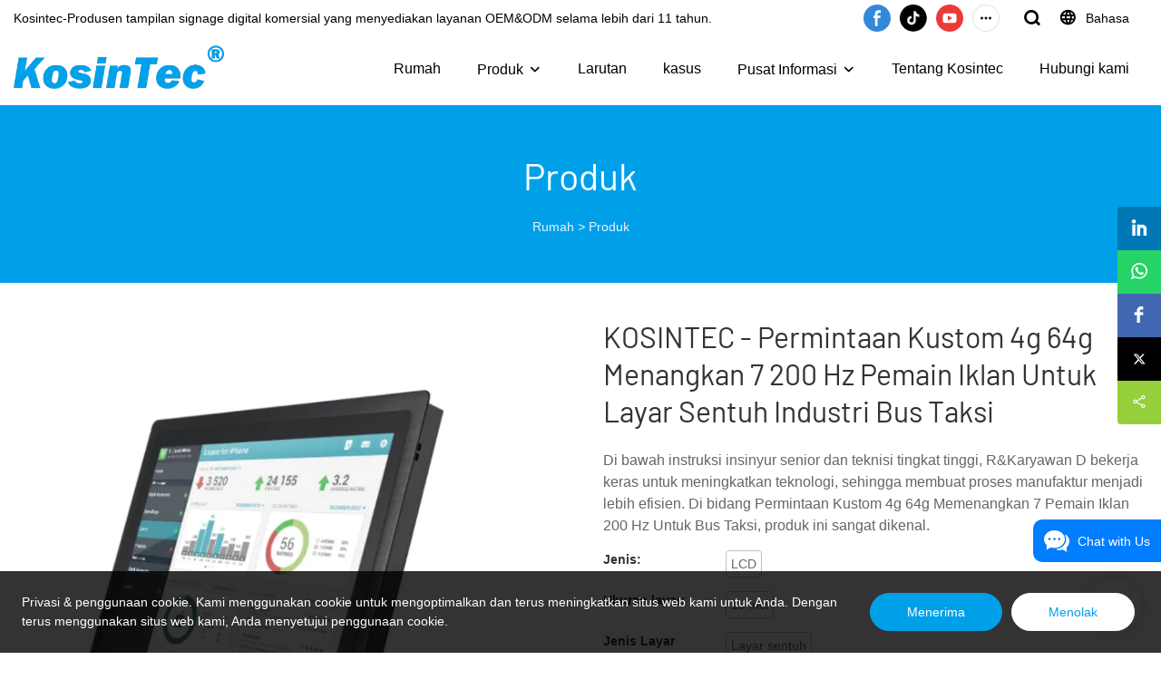

--- FILE ---
content_type: text/html; charset=UTF-8
request_url: https://www.kosintec.com/id/products-detail-3301237
body_size: 54997
content:
<!DOCTYPE html>
<html lang="id">
<head>
    <meta charset="UTF-8">
    <title>KOSINTEC - Permintaan Kustom 4g 64g Menangkan 7 200 Hz Pemain Iklan Untuk Layar Sentuh Industri Bus Taksi</title>
    <meta name="viewport" content="width=device-width,initial-scale=1.0,minimum-scale=1.0,maximum-scale=1.0,user-scalable=no">
    <meta http-equiv="X-UA-Compatible" content="ie=edge">
    <meta name="keywords" content="Layar Sentuh Industri">
    <meta name="description" content="Shenzhen kosintec Co., Ltd adalah dinding video LCD, display rak digital, papan menu digital, dan pemasok tanda digital kecerahan tinggi. Kami menyediakan serangkaian dinding video LCD, tampilan rak digital, papan menu digital, dan solusi sistem papan nama digital kecerahan tinggi dan dinding video LCD teratas, tampilan rak digital, papan menu digital, dan papan tanda digital kecerahan tinggi. Klik di sini lihat lebih banyak SEKARANG.">
    <meta property="og:title" content="KOSINTEC - Permintaan Kustom 4g 64g Menangkan 7 200 Hz Pemain Iklan Untuk Layar Sentuh Industri Bus Taksi" />
    <meta property="og:description" content="Shenzhen kosintec Co., Ltd adalah dinding video LCD, display rak digital, papan menu digital, dan pemasok tanda digital kecerahan tinggi. Kami menyediakan serangkaian dinding video LCD, tampilan rak digital, papan menu digital, dan solusi sistem papan nama digital kecerahan tinggi dan dinding video LCD teratas, tampilan rak digital, papan menu digital, dan papan tanda digital kecerahan tinggi. Klik di sini lihat lebih banyak SEKARANG." />
    <meta property="og:url" content="https://www.kosintec.com/id/products-detail-3301237" />
            <meta name="imgCover" content="https://imgbd.weyesimg.com/ivc4oi/cfcd2084-1024/png/20236/DDKDXBID-NQ9V-3XBU-SD1Q-POLS.png" />
        <meta property="og:image" content="https://imgbd.weyesimg.com/ivc4oi/cfcd2084-1024/png/20236/DDKDXBID-NQ9V-3XBU-SD1Q-POLS.png" />
                    <meta property="og:image:width" content="654">
                            <meta property="og:image:height" content="539">
                        <meta property="og:type" content="video">
        <meta property="og:video:url" content="https://www.kosintec.com/id/products-detail-3301237">
                        <meta property="og:video:secure_url" content="https://www.kosintec.com/id/products-detail-3301237">
        <meta property="og:video:type" content="text/html">
        <meta property="og:video:tag" content="">
    
        <meta name="yandex-verification" content="cc255b209979a16a" />
<meta name="google-site-verification" content="JIB0kSw20riu88HUBf6CS7IdSFrIFOIFemZMvq1qsfg" />
                <meta name="csrf-ip" content="107.155.1.241">
        <meta name="csrf-token" content="2iLHNc4KvyKnWdL4Upf7SzHxf2Bo5xRXvxMjd3yU">
        <meta http-equiv="x-dns-prefetch-control" content="on">
        <link rel="canonical" href="https://www.kosintec.com/id/products-detail-3301237" />
        <link rel="preconnect" href="https://www.kosintec.com/id/products-detail-3301237">
    <link rel="preconnect" href="https://img001.video2b.com">
        <link rel="dns-prefetch" href="https://www.kosintec.com/id/products-detail-3301237">
    <link rel="dns-prefetch" href="https://img001.video2b.com">
    <link rel="dns-prefetch" href="https://www.googleadservices.com">
    <link rel="dns-prefetch" href="https://www.googletagmanager.com">
    <link rel="dns-prefetch" href="https://www.google-analytics.com">
    <link rel="dns-prefetch" href="https://g.alicdn.com">
    <!--<link/>-->
                        <link rel="alternate" hreflang="ar" href="https://www.kosintec.com/ar/products-detail-3301237"/>
                    <link rel="alternate" hreflang="de" href="https://www.kosintec.com/de/products-detail-3301237"/>
                    <link rel="alternate" hreflang="en" href="https://www.kosintec.com/products-detail-3301237"/>
                    <link rel="alternate" hreflang="es" href="https://www.kosintec.com/es/products-detail-3301237"/>
                    <link rel="alternate" hreflang="fr" href="https://www.kosintec.com/fr/products-detail-3301237"/>
                    <link rel="alternate" hreflang="id" href="https://www.kosintec.com/id/products-detail-3301237"/>
                    <link rel="alternate" hreflang="it" href="https://www.kosintec.com/it/products-detail-3301237"/>
                    <link rel="alternate" hreflang="nl" href="https://www.kosintec.com/nl/products-detail-3301237"/>
                    <link rel="alternate" hreflang="pl" href="https://www.kosintec.com/pl/products-detail-3301237"/>
                    <link rel="alternate" hreflang="pt" href="https://www.kosintec.com/pt/products-detail-3301237"/>
                    <link rel="alternate" hreflang="ru" href="https://www.kosintec.com/ru/products-detail-3301237"/>
                    <link rel="alternate" hreflang="th" href="https://www.kosintec.com/th/products-detail-3301237"/>
                    <link rel="alternate" hreflang="vi" href="https://www.kosintec.com/vi/products-detail-3301237"/>
                <link rel="icon" href="https://img001.video2b.com/1039/file1630306809387.png" type="image/x-icon" />
    <link rel="shortcut icon" href="https://img001.video2b.com/1039/file1630306809387.png" type="image/x-icon" />
        <script>
        window.dataLayer = window.dataLayer || [];
        function gtag(){dataLayer.push(arguments);}
        gtag('consent', 'default', {
            'ad_storage': 'granted',
            'ad_user_data': 'granted',
            'ad_personalization': 'granted',
            'analytics_storage': 'granted'
        });
        console.log('granted_ad_storage_cookie init:','granted');
    </script>
    <script type="application/ld+json">[
    {
        "@context": "https:\/\/schema.org",
        "@type": "Organization",
        "url": "https:\/\/www.kosintec.com",
        "logo": "https:\/\/img001.video2b.com\/1039\/file1630545951840.png",
        "name": "Shenzhen kosintec Co., Ltd",
        "alternateName": "KOSINTEC",
        "email": "sales001@kosintec.com",
        "sameAs": [
            "https:\/\/www.facebook.com\/profile.php?id=61567326720128",
            "https:\/\/www.tiktok.com\/@www.kosintec.com?lang=zh-Hans",
            "https:\/\/www.youtube.com\/channel\/UCrt-JKvGCwCZYD3F8sayL8A\/featured",
            "https:\/\/www.linkedin.com\/company\/kosintec\/",
            "https:\/\/twitter.com\/kosintec"
        ]
    },
    {
        "@context": "https:\/\/schema.org",
        "@type": "BreadcrumbList",
        "itemListElement": [
            {
                "@type": "ListItem",
                "position": 1,
                "name": "Rumah",
                "item": "https:\/\/www.kosintec.com\/id"
            },
            {
                "@type": "ListItem",
                "position": 2,
                "name": "Produk",
                "item": "https:\/\/www.kosintec.com\/id\/products"
            }
        ]
    }
]</script>
    <!-- css -->
    <link rel="stylesheet" href="/css/common_3.css?v=1717671614">
    <style>
        .iconfenxiang_boxs_m ul {
            flex-wrap: wrap;
        }

        .iconfenxiang_boxs_m li {
            margin-bottom: 8px;
        }

        .iconfenxiang_boxs_m .iconfenxiang_wauto {
            margin: 0 -6px
        }

        .iconfenxiang_boxs_m .iconfenxiang_wauto li:first-child {
            padding-left: 6px;
        }
        .cookie-tip {
            position: fixed;
            bottom: 0;
            left: 0;
            right: 0;
            z-index: 1001;
            background: rgba(0,0,0,.8);
            color:#fff;
            transition:.3s;
            display:flex;
            align-items: center;
            justify-content: center;
            padding:24px 9px;
            min-height: 80px;
        }

        .cookie-tip--hidden {
            opacity: 0;
            transform: translateY(300px)
        }

        .cookie-tip__container {flex-grow: 1;display: flex;align-items: center;width: 100%;margin: 0;}

        .cookie-tip__text {flex-grow: 1;margin-right: 24px;}

        .cookie-tip__btn {
            margin: -4px 5px;
        }
        .cookie-tip__flex {
            display: flex;
            justify-content: space-between;
        }

        @media (max-width:768px) {
            .cookie-tip__container {
                flex-direction:column;
            }

            .cookie-tip__text{
                align-self:stretch;
                margin:0 0 20px
            }
        }

        .bottom-inquiry-box {
            position: fixed;
            top: 0;
            left: 0;
            width: 100%;
            height: 100%;
            z-index: 99998;
            transition: .3s;
        }

        .bottom-inquiry-box--hidden {
            visibility: hidden;
            opacity: 0;
        }

        .bottom-inquiry-box__bg {
            position: absolute;
            top: 0;
            left: 0;
            width: 100%;
            height: 100%;
            background: rgba(0,0,0,.4);
        }

        .bottom-inquiry-box__form {
            position: absolute;
            background: #fff;
            border-radius: 16px 16px 0 0;
            box-shadow: 0 0 8px rgba(0,0,0,.1);
            top:48px;
            left: 0;
            width: 100%;
            bottom: 0;
            color: rgba(0,0,0,.8);
            display: flex;
            flex-direction: column;
            transition: .2s;
        }

        .bottom-inquiry-box--hidden .bottom-inquiry-box__form {
            transform: translateY(100%);
        }

        .bottom-inquiry-box__close {
            position: absolute;
            top: 10px;
            right: 10px;
            padding: 10px;
            background: transparent;
            outline: 0;
            border: 0;
            border-radius: 0;
            color: rgba(0,0,0,.8);
            transition: .3s;
            cursor: pointer;
        }

        .bottom-inquiry-box__title {
            font-weight: 700;
            font-size: 16px;
            margin: 16px 20px 8px;
        }

        .bottom-inquiry-box__scroll {
            overflow: auto;
            padding: 0 20px;
        }

        .bottom-inquiry-box__label {
            display: block;
            margin: 12px 0 20px;
            position: relative;
        }

        .bottom-inquiry-box__label--error {
            color: #ff4000;
        }

        .bottom-inquiry-box__input {
            width: 100%;
            display: block;
            padding: 9px 0;
            font-size: 14px;
            line-height: 1.5;
            border: 0;
            border-bottom: 1px solid rgba(0,0,0,.1);
            border-radius: 0;
            outline: 0;
            color: inherit;
            transition: .3s;
            resize: none;
        }

        .bottom-inquiry-box__input:hover,.bottom-inquiry-box__input:focus {
            border-color: var(--c-color);
        }

        .bottom-inquiry-box__label--error .bottom-inquiry-box__input {
            border-color: currentColor;
        }

        .bottom-inquiry-box__input::-webkit-input-placeholder {
            color: transparent;
            transition: .2s;
        }

        .bottom-inquiry-box__input:focus::-webkit-input-placeholder, .js-select-open .bottom-inquiry-box__input::-webkit-input-placeholder {
            color: rgba(0,0,0,.4);
        }

        .bottom-inquiry-box__tip {
            position: absolute;
            top: 9px;
            left: 0;
            opacity: .55;
            transition: .2s;
            transform-origin: left;
        }

        :required+.bottom-inquiry-box__tip:before {
            content: '*';
            color: #ff4000;
        }

        .bottom-inquiry-box__input:focus+.bottom-inquiry-box__tip,.bottom-inquiry-box__input--active+.bottom-inquiry-box__tip, .js-select-open .bottom-inquiry-box__tip {
            transform: translateY(-1.5em) scale(.85);
        }

        .bottom-inquiry-box__error {
            position: absolute;
            top: -1.5em;
            margin-top: 9px;
            right: 0;
            opacity: 0;
            visibility: hidden;
            transition: .2s;
        }

        .bottom-inquiry-box__label--error .bottom-inquiry-box__error {
            visibility: visible;
            opacity: 1;
        }

        .bottom-inquiry-box__attachment {
            color: rgba(0,0,0,.4);
            margin: 20px 0;
        }

        .bottom-inquiry-box__attachment-box {
            display: flex;
        }

        .bottom-inquiry-box__file {
            width: 100px;
            height: 100px;
            border: 1px dashed;
            position: relative;
            overflow: hidden;
            margin-top: 4px;
            cursor: pointer;
            display: flex;
            align-items: center;
            justify-content: center;
            margin-right: 20px;
            cursor: pointer;
        }

        .bottom-inquiry-box__file:before {
            content: '+';
            font-size: 40px;
        }

        .bottom-inquiry-box__file:hover {
            color: rgba(0,0,0,.8);
        }

        .bottom-inquiry-box__file input {
            opacity: 0;
            position: absolute;
        }

        .bottom-inquiry-box__attachment-box .attachment_ul {
            flex-grow: 1;
        }

        .bottom-inquiry-box__attachment-box .attachment_ul .file_txt{padding-right:140px;position:relative;overflow:hidden;text-overflow:ellipsis;white-space:nowrap;line-height:20px;max-width:100%;height:20px;display: block;}
        .bottom-inquiry-box__attachment-box .attachment_ul .operations{position:absolute;top:0;right:0;width:140px;padding-left:20px;}


        .bottom-inquiry-box__subscribe {
            margin-bottom: 16px;
        }

        .bottom-inquiry-box__check {
            vertical-align: middle;
            margin-right: 4px;
            margin-bottom: 2px;
        }

        .bottom-inquiry-box__btn {
            display: block;
            height: 36px;
            line-height: 36px;
            color: #fff;
            border: 0;
            padding: 0;
            border-radius: 6px;
            outline: 0;
            transition: .3s;
            cursor: pointer;
            margin: 8px 20px 16px;
            flex-shrink: 0;
        }

        .bottom-inquiry-box__btn:hover,.bottom-inquiry-box__btn:focus,.bottom-inquiry-box__close:hover,.bottom-inquiry-box__close:focus {
            opacity: .8;
        }

        .bottom-inquiry-box__btn:active,.bottom-inquiry-box__close:active {
            opacity: 1;
        }

        .external-chat-box {
            position: fixed;
            top: 50%;
            left:0;
            transform: translateY(-50%);
            width: 48px;
            padding: 4px 8px;
            background: rgba(0,0,0,.35);
            border-radius: 0 4px 4px 0;
            transition: .2s;
            z-index: 9999;
        }

        .external-chat-box--collapse {
            transform: translateY(-50%) translateX(-100%);
        }

        .external-chat-box__toggle {
            position: absolute;
            top: 50%;
            left: 100%;
            border-radius: 0 4px 4px 0;
            color: #fff;
            background: inherit;
            margin-top: -20px;
            padding: 0 4px;
            line-height: 40px;
            font-size: 14px;
            cursor: pointer;
            /*transition: .3s;*/
            border: 0;
            outline: 0;
        }

        .external-chat-box__toggle:hover,.external-chat-box__toggle:focus {
            /* background-color: rgba(0,0,0,.45); */
        }

        .external-chat-box__item {
            display: block;
            text-decoration: none;
            width: 32px;
            height: 32px;
            margin: 12px 0;
            background: center no-repeat;
            border-radius: 99px;
            transition: .3s;
        }

        .external-chat-box__item--qq {
            background-color: #1890ff;
            background-image: url(/images/chat-icons/qq.svg);
            background-size: 14px;
        }

        .external-chat-box__item--qq:hover,.external-chat-box__item--qq:focus {
            background-color: #40a9ff;
        }

        .external-chat-box__item--wechat {
            background-color: #46bb36;
            background-image: url(/images/chat-icons/wechat.svg);
            background-size: 17px;
        }

        .external-chat-box__item--wechat:hover,.external-chat-box__item--wechat:focus {
            background-color: #70ca63;
        }

        .external-chat-box__item--skype {
            background-color: #00aff0;
            background-image: url(/images/chat-icons/skype.svg);
            background-size: 16px;
        }

        .external-chat-box__item--skype:hover,.external-chat-box__item--skype:focus {
            background-color: #30c8f3;
        }

        .external-chat-box__item--whatsapp {
            background-color: #1dd367;
            background-image: url(/images/chat-icons/whatsapp.svg);
            background-size: 18px;
        }

        .external-chat-box__item--whatsapp:hover,.external-chat-box__item--whatsapp:focus {
            background-color: #44e388;
        }

        .external-chat-popup {
            position: fixed;
            top: 0;
            left: 0;
            width: 100%;
            height: 100%;
            z-index: 9999;
            transition: .3s;
        }

        .external-chat-popup--hidden {
            visibility: hidden;
            opacity: 0;
        }

        .external-chat-popup__bg {
            position: absolute;
            top: 0;
            left: 0;
            width: 100%;
            height: 100%;
            background: rgba(0,0,0,.4);
        }

        .external-chat-popup__dialog {
            width: 300px;
            max-width: 100%;
            margin: 15vh auto;
            padding: 30px;
            background: #fff;
            text-align: center;
            position: relative;
            border-radius: 2px;
            box-shadow: 0 4px 14px rgba(0,0,0,.06), 0 0 6px rgba(0,0,0,.1);
            transition: .2s;
        }

        .external-chat-popup--hidden .external-chat-popup__dialog {
            transform: translateY(-100%);
        }

        .external-chat-popup__text {
            font-size: 18px;
            margin-bottom: 20px;
        }
    </style>
    
        <style link-color-css>:root {--c-color:#ff5100;--c-line-height:1.4;--c-font-size:14px;}a:hover,.font-color-a a,.font-color-a a:hover,.font-color,.font-color-hover:hover,.font-color-before:before,.font-color-hover-before:hover:before,.font-color-after:after,.font-color-hover-after:hover:after{color:var(--c-color)!important}.border_color,.border-color,.btn-primary:focus,.btn-primary,.btn-primary:hover,.border-color-a a,.border-color-a a:hover,.border-color-hover:hover,.border-color-before:before,.border-color-hover-before:hover:before,.border-color-after:after,.border-color-hover-after:hover:after{border-color:var(--c-color)!important;}.bg-color,.btn-primary,.btn-primary:hover,.bg-color-a a,.bg-color-a a:hover,.bg-color-hover:hover,.bg-color-before:before,.bg-color-hover-before:hover:before,.bg-color-after:after,.bg-color-hover-after:hover:after{background-color:var(--c-color)!important}.bg-color-h a{color:var(--c-color)!important}.bg-color-h a:hover{background-color:var(--c-color)!important;color:#fff !important;}.swiper-pagination-bullet:hover,.swiper-pagination-bullet-active{background-color:var(--c-color)!important}.btn-bg:hover,.tem-btn-1,.tem-btn-2,.tem-btn-3,.tem-btn-4,.tem-btn-5,.tem-btn-6,.tem-btn-7,.tem-btn-8,.tem-btn-9{color:var(--c-color)!important}.btn-bg,.tem-btn-1,.tem-btn-2,.tem-btn-3,.tem-btn-4,.tem-btn-5,.tem-btn-6,.tem-btn-7,.tem-btn-8,.tem-btn-9,.tem01-page .pagination>.active>a,.tem01-page .pagination>.active>span,.tem01-page .pagination>.active>a:hover,.tem01-page .pagination>.active>span:hover,.tem01-page .pagination>.active>a:focus,.tem01-page .pagination>.active>span:focus{border-color:var(--c-color)}.btn-bg,.btn-bg:hover,.tem-btn-3:before,.tem-btn-4:before,.tem-btn-5:before,.tem-btn-6:before,.tem-btn-7:before,.tem-btn-7:after,.tem-btn-8:before,.tem-btn-8:after,.tem-btn-9:before,.tem-btn-9:after,.tem01-page .pagination>.active>a,.tem01-page .pagination>.active>span,.tem01-page .pagination>.active>a:hover,.tem01-page .pagination>.active>span:hover,.tem01-page .pagination>.active>a:focus,.tem01-page .pagination>.active>span:focus{background-color:var(--c-color)}.tem-btn-1,.tem-btn-2{background:-webkit-linear-gradient(left,var(--c-color),var(--c-color)) no-repeat;background:linear-gradient(to right,var(--c-color),var(--c-color)) no-repeat}.tem-btn-1:hover,.tem-btn-2:hover,.tem-btn-3:hover,.tem-btn-4:hover,.tem-btn-5:hover,.tem-btn-6:hover,.tem-btn-7:hover,.tem-btn-8:hover,.tem-btn-9:hover,.tem01-page .pagination>.active>a,.tem01-page .pagination>.active>span,.tem01-page .pagination>.active>a:hover,.tem01-page .pagination>.active>span:hover,.tem01-page .pagination>.active>a:focus,.tem01-page .pagination>.active>span:focus{color:#FFF}.btn-bg:hover{border-color:#FFF}.swiper-container .swiper-pagination-bullet{background:#bbb;opacity:.5;}.swiper-pagination-bullet-active{opacity:1!important;}[playback_mode="current"]+.video_js_play_btn{z-index: 24!important}[playback_mode="global"]+.video_js_play_btn{z-index: 24!important}[playback_mode="popup"]+.video_js_play_btn{z-index: 24!important}[playback_mode="current"]~.prism-player{z-index: 24!important}[playback_mode="global"]~.prism-player{z-index: 24!important}[playback_mode="popup"]~.prism-player{z-index: 24!important}</style><style>:root{--c-color:#00A0E9}.container{max-width:1440px}.top_title,.title{font-family:Barlow-Regular,Arial,myanmar_font}body,html,.body_color_bgs{font-family:Arial,Arial,myanmar_font}:root {                --btn-style-deep:solid;--btn-color-deep:#fff;--btn-bg-color-deep:var(--c-color);--btn-border-color-deep:var(--c-color);--btn-radius-deep:30px;--btn-width-deep:1px;                --btn-style-shallow:solid;--btn-color-shallow:var(--c-color);--btn-bg-color-shallow:#fff;--btn-border-color-shallow:#fff;--btn-radius-shallow:30px;--btn-width-shallow:1px;                }:root {                --inp-style-deep:solid;--inp-color-deep:var(--c-color);--inp-bg-color-deep:transparent;--inp-border-color-deep:var(--c-color);--inp-radius-deep:6px;--inp-width-deep:1px;                --inp-style-shallow:solid;--inp-color-shallow:#fff;--inp-bg-color-shallow:transparent;--inp-border-color-shallow:#fff;--inp-radius-shallow:6px;--inp-width-shallow:1px;                }.share_fun_box{display:block;}.share_fun_box2 ul li[data-network="share"]{display:block;}.share_fun_box2 ul li.backtop_clicks{border-top-left-radius: 0px;border-bottom-left-radius: 0px;}[direction]{align-items:stretch;}</style><style mos-id="v612d854830ac5">.tem01_copyright{text-align:center;padding-top:10px;padding-bottom:10px;border-top:1px solid rgba(144,144,144,.2);}#v612d854830ac5{background-color:rgba(0, 0, 0, 1);color:rgba(255, 255, 255, 1);text-align:center;}#v612d854830ac5 .container{}</style>    <style mos-id="v667d1bc9853b2">    .flex {display: flex; align-items: center; justify-content: start;}    .tem_footer_section_03 {padding: 20px 0; background: #000; color: #fff;}    .tem_footer_03 {position: relative;}    .tem_footer_03 .mt10 {margin-top: 10px;}    /* .tem_footer_03 .iconfenxiang_wauto {justify-content: center;} */    .tem_footer_03 .iconfenxiang_boxs_m{padding-bottom: 20px;}    .tem_footer_03 .iconfenxiang_boxs_m .go_fast {color: inherit;}    .tem_footer_03 .footer_li {flex: 1; padding-right: 90px; position: relative;}    .tem_footer_03 .footer_li:last-child {padding-right: 0;}    .tem_footer_03 .li_head {font-size: 16px; font-weight: bold; margin-bottom: 10px;}    .tem_footer_03 .con_ul {font-size: 14px; line-height: 26px;}    .tem_footer_03 .con_ul a {display: initial;}    .tem_footer_03 .logo {height: 60px; line-height: 60px; min-width: 200px; padding-right: 40px; font-size: 0;}    .tem_footer_03 .logo a {width: 100%; height: 100%; display: block;}    .tem_footer_03 .logo img {max-height: 100%; display: inline-block; vertical-align: middle;}    /* .tem_footer_03 .logo img:hover{border:2px solid transparent;border-image: url(/images/border-bg.png) 2 2 round;} */    .tem_footer_03 .iconfenxiang_boxs {display: none; padding-right: 10px;}    .tem_footer_03 .sitemap {        font-size: 14px;        letter-spacing: 0;        font-weight: 400;    }    .tem_footer_03 .sitemap-line {        display: inline-block;        width: 1px;        height: 16px;        background-color: rgba(216,216,216,.5);        margin: 0 8px;    }    @media (min-width: 768px){      /* .tem_footer_03 .iconfenxiang_boxs_m {display: none !important;} */      .tem_footer_03 .footer_ul {display: flex; align-items: start; flex-wrap: wrap;}      .tem_footer_03 .sitemap-box {display: none;}    }    @media (max-width: 770px){      .tem_footer_03 .footer_ul {display: none !important;}    }      </style>              <style mos-id="v61304154e88cd">    .public_inquiry_tem_1{position:relative;color:#fff;}    .public_inquiry_tem_1 .top_text{position:relative;}    .public_inquiry_tem_1 .top_title{margin-bottom:16px;}    .public_inquiry_tem_1 .top_details{margin-bottom:40px;}    .public_inquiry_tem_1 .con{position:relative;overflow:hidden;}    @media (max-width:768px){    .public_inquiry_tem_1 .top_title{margin-bottom:10px;}    .public_inquiry_tem_1 .top_details{margin-bottom:20px;}    }    .public_inquiry_tem_1 input.enquiry_inp_placeholder::-webkit-input-placeholder,    .public_inquiry_tem_1 textarea.enquiry_inp_placeholder::-webkit-input-placeholder {color:transparent;font-size:12px;}    .public_inquiry_tem_1 input.enquiry_inp_placeholder:-moz-placeholder,    .public_inquiry_tem_1 textarea.enquiry_inp_placeholder:-moz-placeholder {color:transparent;font-size:12px;}    .public_inquiry_tem_1 input.enquiry_inp_placeholder::-moz-placeholder,    .public_inquiry_tem_1 textarea.enquiry_inp_placeholder::-moz-placeholder {color:transparent;font-size:12px;}    .public_inquiry_tem_1 input.enquiry_inp_placeholder:-ms-input-placeholder,    .public_inquiry_tem_1 textarea.enquiry_inp_placeholder:-ms-input-placeholder {color:transparent;font-size:12px;}    .public_inquiry_tem_1 input.enquiry_inp_placeholder:focus::-webkit-input-placeholder,    .public_inquiry_tem_1 textarea.enquiry_inp_placeholder:focus::-webkit-input-placeholder,    .public_inquiry_tem_1 textarea.enquiry_inp_placeholder:focus::-webkit-input-placeholder,    .public_inquiry_tem_1 .js-select-open input.enquiry_inp_placeholder::-webkit-input-placeholder,    .public_inquiry_tem_1 .js-select-open textarea.enquiry_inp_placeholder::-webkit-input-placeholder {color:inherit;opacity:.6;}    .public_inquiry_tem_1 input.enquiry_inp_placeholder:focus:-moz-placeholder,    .public_inquiry_tem_1 textarea.enquiry_inp_placeholder:focus:-moz-placeholder,    .public_inquiry_tem_1 .js-select-open input.enquiry_inp_placeholder:-moz-placeholderr,    .public_inquiry_tem_1 .js-select-open textarea.enquiry_inp_placeholder:-moz-placeholder {color:inherit;opacity:.6;}    .public_inquiry_tem_1 input.enquiry_inp_placeholder:focus::-moz-placeholder,    .public_inquiry_tem_1 textarea.enquiry_inp_placeholder:focus::-moz-placeholder,    .public_inquiry_tem_1 .js-select-open input.enquiry_inp_placeholder::-moz-placeholderr,    .public_inquiry_tem_1 .js-select-open textarea.enquiry_inp_placeholder::-moz-placeholder {color:inherit;opacity:.6;}    .public_inquiry_tem_1 .js-select-open .enquiry_inp_placeholder:-ms-input-placeholder {color:inherit;opacity:.6;}    .public_inquiry_tem_1 .enquiry_box{position:relative;}    .public_inquiry_tem_1 .enquiry_box .row_small{margin-left:-10px;margin-right:-10px;overflow:hidden;}    .public_inquiry_tem_1 .enquiry_box .row_small li{padding-left:10px;padding-right:10px;width:50%;float: left;margin-bottom:15px;}    .public_inquiry_tem_1 .enquiry_box .row_small .li-fill{width: 100%;}    .public_inquiry_tem_1 .enquiry_box .enquiry_label{padding:24px 8px 8px;display:block;position:relative;user-select:none}    .public_inquiry_tem_1 .enquiry_box .enquiry_inp{background:0 0;border:none;outline:0;color:inherit;height:20px;display:block;width:100%;font-size:inherit;box-shadow:none}    .public_inquiry_tem_1 .enquiry_box textarea.enquiry_inp{height:auto;resize:none}    .public_inquiry_tem_1 .enquiry_box .required_span{position:absolute;height:20px;line-height:20px;left:8px;top:15px;display:block;pointer-events:none;transition:.1s;opacity:.8;font-size:14px;}    .public_inquiry_tem_1 .enquiry_box .enquiry_inp:focus+.required_span,.public_inquiry_tem_1 .enquiry_box .enquiry_label.js-select-open .required_span{top:4px;font-size:12px;}    .public_inquiry_tem_1 .enquiry_box .enquiry_inp[required]+.required_span::before{content:"*";color:red}    .public_inquiry_tem_1 .enquiry_box .enquiry_label.active .required_span{top:4px;opacity:.6;font-size:12px;}    .public_inquiry_tem_1 .enquiry_box .enquiry_btn_box{text-align:center;padding:20px 0;}    .public_inquiry_tem_1 .enquiry_box .enquiry_btn_box .read_more_a{background:0 0}    .public_inquiry_tem_1 .enquiry_box .required_tips{margin:0;position:absolute;right:20px;top:0;font-size:12px;display:none;pointer-events:none;padding:0 8px;}    .public_inquiry_tem_1 .enquiry_box .enquiry_label.errors .required_tips{display:block}    .public_inquiry_tem_1 .enquiry_box .enquiry_label.errors{border-color:#d90000;color:#d90000;}    @media (max-width:1024px){    .public_inquiry_tem_1 .enquiry_box .enquiry_btn_box{padding:20px 0}    .public_inquiry_tem_1 .enquiry_box .enquiry_btn_box .read_more_a{width:100%}    }    @media (max-width:768px){    .public_inquiry_tem_1 .enquiry_box .row_small li{width:100%;}    }    #v61304154e88cd{background-color:rgba(247, 247, 247, 1);color:rgba(0, 0, 0, 1);text-align:center;}#v61304154e88cd .container{}#v61304154e88cd .btn_box{text-align:center}    </style>                <style mos-id="v61304154e88ce">    .public_lists_tem_3{position:relative;}    .public_lists_tem_3 .top_text{position:relative;}    .public_lists_tem_3 .top_title{margin-bottom:16px;}    .public_lists_tem_3 .top_details{margin-bottom:40px;}    .public_lists_tem_3 .con{position:relative;overflow:hidden;}    .public_lists_tem_3 .con li .text{padding:20px 0px 10px;}    .public_lists_tem_3 .con li .text .title{display:block;margin-bottom:10px;overflow: hidden;text-overflow: ellipsis;-webkit-line-clamp: 2;display: -webkit-box;-webkit-box-orient: vertical;}    .public_lists_tem_3 .con li .text .describe{overflow: hidden;text-overflow: ellipsis;-webkit-line-clamp: 2;display: -webkit-box;-webkit-box-orient: vertical;}    .public_lists_tem_3 .con li .text a{color:inherit!important;}    .public_lists_tem_3 .href_id_a{position: absolute;left:0;top:0;width:100%;height:100%;z-index:22;}        .public_lists_tem_3 .left_icon,    .public_lists_tem_3 .right_icon{position: absolute;top:50%;width:30px;height:66px;margin-top:-33px;z-index:9;color:#fff;line-height:66px;text-align:center;font-size:22px;cursor:pointer;display:none;}    .public_lists_tem_3 .left_icon{left:0;}    .public_lists_tem_3 .right_icon{right:0;}    .public_lists_tem_3 .left_icon.swiper-button-disabled,    .public_lists_tem_3 .right_icon.swiper-button-disabled{opacity:.4;cursor:no-drop;}    .public_lists_tem_3 .swiper-pagination{display:none;}    .public_lists_tem_3 .img_par[img_text_align="1"] img{margin:auto 0 0 0;}    .public_lists_tem_3 .img_par[img_text_align="2"] img{margin:auto;}    .public_lists_tem_3 .img_par[img_text_align="3"] img{margin:0 0 0 auto;}    .public_lists_tem_3 .img_par[img_type="1"] img{width:auto;display:block;}    .public_lists_tem_3 .img_par[img_type="2"]{padding-bottom:56.25%;position:relative;}    .public_lists_tem_3 .img_par[img_type="3"]{padding-bottom:100%;position:relative;}    .public_lists_tem_3 .img_par[img_type="2"] img,    .public_lists_tem_3 .img_par[img_type="3"] img{position:absolute;left:0;top:0;width:100%;height:100%;object-fit:contain;}    .public_lists_tem_3 .con.swiper-container-horizontal .swiper-pagination{bottom:0;}    .prism-player .x5-top-left{object-position: initial !important;}    .public_lists_tem_3 a:hover .title,.public_lists_tem_3 a:hover .describe {color: inherit!important;}    @media (max-width:768px){    .public_lists_tem_3 .top_title{margin-bottom:10px;}    .public_lists_tem_3 .top_details{margin-bottom:20px;}    .public_lists_tem_3 .con li{max-width:none;width:50%;margin-bottom:20px;}    .public_lists_tem_3 .con li:last-child{margin-bottom:0;}    .public_lists_tem_3 .con li .text{padding:15px 10px 10px;}    .public_lists_tem_3 .con.swiper-container-horizontal{padding-bottom:10px;}    .public_lists_tem_3 .con.swiper-container-horizontal .swiper-pagination{display:block;bottom:0;}    }    #v61304154e88ce{text-align:center;}#v61304154e88ce .container{}    </style>                <style mos-id="v61304154e88c8">    .detail_description_1 .content_detail_edit{padding:0;}    .detail_description_1 .content_detail_edit .cons_box{padding:0;}    .detail_description_1 .description_tab_box_wrapper{margin-bottom:25px;}    .detail_description_1 .description_tab_box{border-bottom:1px solid #ECECEC;display: flex;font-size:16px;margin-bottom:5px;}    .detail_description_1 .detail_tabbox_item{padding:4px 40px;border-bottom:2px solid transparent;margin-bottom:-1px;cursor:pointer;margin-right:0px;width: 280px;text-align: center;overflow: hidden;white-space: nowrap;text-overflow: ellipsis;}    .detail_description_1 .content_detail_edit .cons_box.show{display:block!important;margin-top:-20px;}    .detail_description_1 .content_detail_edit a img{cursor: pointer;}    .detail_description_1 .content_detail_edit img{cursor: zoom-in;}    .detail_description_1 [con_ids]{display:none;}    .detail_description_1 [con_ids][con_ids="product_details_cont"]{display:block;}    .detail_description_1 [con_ids="company_profile_cont"] .details_cont_title{font-size: 18px;color: #222324;font-weight: bold;margin: 20px 0;}    .detail_description_1 [con_ids="company_profile_cont"] .base_info_box{display: flex;flex-wrap: wrap;border-left: 1px solid #E8E8E8;border-top: 1px solid #E8E8E8;}    .detail_description_1 [con_ids="company_profile_cont"] .base_info_box li{width: 50%;height: 50px;display: flex;align-items: center;border-right: 1px solid #E8E8E8;border-bottom: 1px solid #E8E8E8;}    .detail_description_1 [con_ids="company_profile_cont"] .base_info_box li div{padding: 0 20px;display: flex;align-items: center;}    .detail_description_1 [con_ids="company_profile_cont"] .base_info_box li div:first-child{background-color: #F7F7F7;width: 40%;height: 100%;border-right: 1px solid #E8E8E8;flex-shrink: 0;}    .detail_description_1 [con_ids="company_profile_cont"] .base_info_box li div:last-child{word-break: break-all;overflow: hidden;text-overflow: ellipsis;display: -webkit-box;-webkit-line-clamp: 2;line-clamp: 2;-webkit-box-orient: vertical;}    .detail_description_1 [con_ids="company_profile_cont"] .details_cont_video{position: relative;width: 660px;}    .detail_description_1 [con_ids="company_profile_cont"] .details_cont_video .icon_play{cursor: pointer;width: 60px;height: 60px;position: absolute;z-index: 1;left: 0;top:0;right: 0;bottom: 0;margin: auto;}    .detail_description_1 [con_ids="company_profile_cont"] .details_cont_video video{width: 660px;}    .detail_description_1 [con_ids="company_profile_cont"] .details_cont_certifications{display: flex;flex-wrap: wrap;}    .detail_description_1 [con_ids="company_profile_cont"] .certifications_item{width: calc((100% - 100px) / 4);margin: 12px;text-align: center;line-height: 28px;}    .detail_description_1 [con_ids="company_profile_cont"] .certifications_img{width: 100%;padding-bottom: 130%;position: relative;margin-bottom: 10px;}    .detail_description_1 [con_ids="company_profile_cont"] .certifications_img img{width: 100%;height: 100%;position: absolute;left: 0;top:0;object-fit:contain;background: #F7F7F7;}    @media (max-width:768px){        .detail_description_1 .detail_tabbox_item{width: 50%;text-align:center;overflow:hidden;text-overflow:ellipsis;margin-right:0;flex: 0 0 50%}        .detail_description_1 [con_ids="company_profile_cont"] .base_info_box li{width: 100%;}        .detail_description_1 [con_ids="company_profile_cont"] .certifications_item{width: calc((100% - 20px) / 2);margin:5px;}        .detail_description_1 .description_tab_box_wrapper {            overflow-x: scroll;            overflow-y: hidden;        }        .detail_description_1 .description_tab_box_wrapper::-webkit-scrollbar {            height: 6px;        }    }    .detail_description_1{overflow:hidden;}        </style>        <style mos-id="v61304154e88c7">/* .tem_detail_2 .swiper-wrapper{height:auto;} */.tem_detail_2 .swiper-container1 .swiper-wrapper {align-items: center;}.tem_detail_2 .swiper-container1 .swiper-wrapper .swiper-slide{width:100%;}.tem_detail_2 .sticky_box{position:sticky;top:0;}.tem_detail_2 .btn-box-mobile {    padding-bottom: 15px;    position: sticky;    bottom: 0}.tem_detail_2 .btn-box-mobile .btn{    display: block;}@media (min-width: 1020px){.tem_detail_2 .product_video .min_img ul{display:flex;justify-content:center;}}.tem_detail_2 .img_par.proportion{position:relative;width:180px;min-width:180px;max-width:180px;}.tem_detail_2 .img_par.proportion .img_parbs{padding-bottom: 56.25% !important;position:relative;background-color:#fff;}.tem_detail_2 .img_par.proportion img{position:absolute;top:0;left:0;width:100%;height:100%;object-fit:contain;background-color:#fff;}.tem_detail_2 .product_video{position:relative;display:flex;}.tem_detail_2 .product_video .img_box{width:600px;min-width:600px;max-width:600px;position: relative;z-index:9;}.tem_detail_2 .product_video .product_text2{padding-left:50px;flex:1;}.tem_detail_2 .product_video .img_box .img_par{background: #fff !important;}.tem_detail_2 .product_video .top_title_box{display: flex;align-items: center;margin-bottom:22px;}.tem_detail_2 .product_video .top_title_box img{margin-left: 10px;}.tem_detail_2 .product_video .top_title{font-weight:500;font-size:32px;color:#333}.tem_detail_2 .top_subtitle,.tem_detail_2 .product_video .top_describe,.tem_detail_2 .attribute_mode_new_page{color:#666}.tem_detail_2 .top_subtitle--offset {margin-top: 2vw; margin-bottom: -1vw;}.tem_detail_2 .attribute_mode_new_dt {color:#333}.tem_detail_2 .product_video .video_date{opacity:.5;font-size:16px;}.tem_detail_2 .product_video .btn_box{margin-top:20px;}.tem_detail_2 .product_video .min_img{overflow:hidden;margin-top:10px;}.tem_detail_2 .product_video .min_img li{flex:1;max-width:120px;margin:0 4px;cursor:pointer;border-radius:0px;}.tem_detail_2 .product_video .img_box .min_img .img_par{background:#fff;border:2px solid transparent;}.tem_detail_2 .product_video .img_box .min_img  li.active .img_par,.tem_detail_2 .product_video .min_img li.active{border-color:inherit}.tem_detail_2 .product_video .min_img li:last-child{margin-right:0;}.tem_detail_2 .product_video .min_img li:first-child{margin-left:0;}.tem_detail_2 .product_video .img_par_img_bg{display:none;}.tem_detail_2 .product_video .swiper-pagination{width:auto;left:auto;right:10px;opacity:0.5;background:#000000;color:#fff;border-radius:12px;padding:0 10px;display:none;}@media (max-width:1020px){.tem_detail_2 .product_video{display:block;}.tem_detail_2 .product_video .img_box{width:auto;padding-right:0;margin-bottom:20px;margin-left:-15px;margin-right:-15px;min-width:0;max-width:none;}.tem_detail_2 .product_video .product_text2{margin-left:0;padding-left:0;padding-left:0;}.tem_detail_2 .product_video .min_img{display:none;}.tem_detail_2 .product_video .swiper-pagination{display:block;}.tem_detail_2 .product_video{padding-top:0px;}}.tem_detail_2 .recommend_swiper_list{position: absolute;bottom:0;left:0;width:100%;height:100%;z-index:22;overflow:hidden;background: rgba(0,0,0,0.80);display: none;}.tem_detail_2 .recommend_swiper_fixed.recommend_swiper_list{position: fixed;z-index:999999;}.tem_detail_2 .recommend_swiper_list_con{position: absolute;bottom:0;left:0;width:100%;padding:60px 20px 60px;}.tem_detail_2 .recommend_swiper_list_con{width:550px;max-width:100%;height:600px;max-height:100%;top:0;left:0;right:0;bottom:0;margin:auto;}.tem_detail_2 .recommend_swiper_list .swiper-container{height:100%;}.tem_detail_2 .recommend_swiper_list .text{color:#fff;font-size:14px;overflow: hidden;text-overflow: ellipsis;flex:1;padding-left:20px;}.tem_detail_2 .recommend_swiper_list_con .undo_icon_box{position:absolute;left:0;width:100%;text-align:center;display:flex;bottom:0;justify-content:center;align-items:center;padding-bottom:10px;}.tem_detail_2 .recommend_swiper_list_con .undo_icon{display:block;object-fit: none;position:relative;width:44px;height:44px;cursor:pointer;border-radius:50%;}.tem_detail_2 .recommend_swiper_list_con .undo_text{color:#fff;margin-left:12px;}.tem_detail_2 .product_video .recommend_swiper_list .swiper-wrapper{display:flex;flex-direction:column;overflow:auto;}.tem_detail_2 .product_video .recommend_swiper_list .swiper-slide{width:100%;height:auto;}.tem_detail_2 .product_video .recommend_swiper_list .swiper-slide .slide_boxs{display:flex;padding:10px 0;align-items:center;}/* .tem_detail_2 .product_video .recommend_swiper_list .swiper-slide .slide_boxs .img_par{width:180px;} */.tem_detail_2 .product_recommend_swiper_2{position: relative;color:#fff;width:100%;height:100%;}.tem_detail_2 .product_recommend_swiper_2 .left_icon{position: absolute;left:0;top:50%;width:38px;height:58px;margin-top:-19px;line-height:58px;text-align:center;background: rgba(0,0,0,0.50);z-index:99;border-radius: 0 100px 100px 0;margin-left:-20px;font-size:28px;cursor: pointer;display:none;}.tem_detail_2 .product_recommend_swiper_2 .right_icon{position: absolute;right:0;top:50%;width:38px;height:58px;margin-top:-19px;line-height:58px;text-align:center;background: rgba(0,0,0,0.50);z-index:99;border-radius:100px 0 0 100px;margin-right:-20px;font-size:28px;cursor: pointer;display:none;}.tem_detail_2 .product_recommend_swiper_2 .left_icon.swiper-button-disabled,.tem_detail_2 .product_recommend_swiper_2 .right_icon.swiper-button-disabled{cursor:no-drop;opacity:.4;}.tem_detail_2 .recommend_swiper_list_con .recommended_title{font-size: 16px;color: #FFFFFF;padding:6px 0;text-align:center;position: absolute;left:0;top:0;padding-top:20px;width:100%;}.tem_detail_2 .recommend_swiper_fixed{display:none;}.tem_detail_2 .recommend_swiper_fixed ul{display:flex;flex-direction:column;overflow:auto;width:100%;height:100%;}.tem_detail_2 .recommend_swiper_fixed li{display:block;}.tem_detail_2 .recommend_swiper_fixed .slide_boxs{display:flex;padding:10px 0;align-items:center;}.tem_detail_2 .recommend_swiper_fixed .recommend_swiper_list_con2{height:100%;width:100%;}.tem_detail_2 .recommend_swiper_list_x{display:none !important;}.tem_detail_2 .prism-fullscreen .recommend_swiper_list_x{display:block !important;}@media (max-width:768px){.tem_detail_2 {padding-top: 0!important;}.tem_detail_2 .top_title {font-size: 16px!important;}.tem_detail_2 .recommend_swiper_list_con .recommended_title{width: auto;left: 20px;padding-top: 12px}.tem_detail_2 .recommend_swiper_list_con .undo_icon_box{bottom: auto;top: 10px;right: 20px;left: auto;width: auto;}.tem_detail_2 .recommend_swiper_list_con .undo_icon{width: 30px;height: 30px;}.tem_detail_2 .recommend_swiper_list_con{padding: 50px 20px 2px;}.tem_detail_2 .img_par.proportion{width:140px;min-width:140px;max-width:140px;}.tem_detail_2 .swiper-container1 .swiper-wrapper {max-height: 100vw;}}@media (max-width:1024px){.tem_detail_2 .btn-box-desktop {    display: none;}.tem_detail_2 .top_subtitle.js-collapsible--collapsed{-webkit-line-clamp: 2;}}@media (min-width:1025px) {.tem_detail_2 .btn-box-mobile {    display: none;}}.tem_detail_2 .attribute_mode_new_img{position:absolute;left:0;top:0;width:100%;height:100%;background-color:#fff;z-index:33;object-fit:contain;}.tem_detail_2 .attribute_mode_new_img img{width:100%;height:100%;object-fit:contain;}.tem_detail_2 .attribute_mode_new_page{margin-top:15px;padding-bottom:15px;overflow:hidden;}.tem_detail_2 .attribute_mode_new_dl{display:flex;overflow:hidden;margin-bottom:15px;}.tem_detail_2 .attribute_mode_new_dl:last-child{margin-bottom:0;}.tem_detail_2 .attribute_mode_new_dt{width:120px;min-width:120px;max-width:120px;overflow:hidden;text-overflow:ellipsis; font-weight: bold;}.tem_detail_2 .attribute_mode_new_dd{flex:1;padding-left:15px;overflow:hidden;}.tem_detail_2 .attribute_mode_new_dd .new_dd_con{width:100%;overflow:hidden;display:flex;flex-wrap:wrap;}.tem_detail_2 .attribute_mode_new_dd .new_dd_con.marb10{margin-bottom:-10px;}.tem_detail_2 .attribute_mode_new_dd .dd_img_box{display:block;margin-right:10px;margin-bottom:10px;border-radius:4px;position:relative;overflow:hidden;cursor:pointer;}.tem_detail_2 .attribute_mode_new_dd .dd_img_box .img_par{padding:0 !important;}.tem_detail_2 .attribute_mode_new_dd .dd_img_box .img_par.no_img_src{padding-bottom:30px !important;}.tem_detail_2 .attribute_mode_new_dd .dd_img_box::after{content:'';display:block;position: absolute;left:0;top:0;width:100%;height:100%;z-index:1;border:1px solid;border-radius:4px;opacity:.4;}.tem_detail_2 .attribute_mode_new_dd .dd_img_box.font-color::after,.tem_detail_2 .attribute_mode_new_dd .dd_img_box:hover::after{opacity:1;background-color:rgba(144,144,144,0.1);}.tem_detail_2 .attribute_mode_new_dd .dd_img_box img{display:block;width:30px;height:30px;object-fit:contain;background-color:#eee;}.tem_detail_2 .attribute_mode_new_dd .dd_cons{display:block;line-height:30px;padding:0 6px;white-space:nowrap;overflow:hidden;text-overflow:ellipsis;max-width:160px;}.tem_detail_2 .preview_3d_btn{cursor: pointer;position: absolute;right: 0;top: 20%;width: 78px;height: 33px;line-height: 33px;background: #DCDCDC;border-radius: 100px 0px 0px 100px;display: flex;justify-content: space-between;align-items: center;padding: 0 5px 0 10px;color: #333;}.tem_detail_2 .preview_3d_btn img{width: 27px;height: auto;}</style>        <style mos-id="v61304154e88c1">    .tem_breadcrumb_1{position:relative;color:#fff;padding-top:11vw;padding-bottom:11vw;background-repeat:no-repeat;background-position:center;background-size:cover;text-align:center;background-color:#000000;}    .tem_breadcrumb_1 .text{position:relative;}    .tem_breadcrumb_1 .text .top_title{margin-bottom:20px;font-weight: 400;}    .tem_breadcrumb_1 .top_describe{font-size:14px;opacity:.9;}    .tem_breadcrumb_1 .absolute_box{position: absolute;left:0;top:0;width:100%;height:100%;}    @media (max-width:769px){        .tem_breadcrumb_1{padding:20px 0!important;background-image:none!important;}        .tem_breadcrumb_1 .top_describe,        .tem_breadcrumb_1 .top_describe *{font-size:14px!important;}    }    #v61304154e88c1{background-color:rgba(0, 160, 233, 1);color:#FFFFFF;text-align:center;padding-top:4vw;padding-bottom:4vw;}#v61304154e88c1 .container{}        </style>                <style mos-id="v612d854830ab2">    .head_sousuos_active{overflow:hidden;}    ._header{width:100%;position:relative;height:0;z-index:999;color:#fff;font-size:16px;background-color:#000;padding-top:116px;--header-offset: -40px;}    ._header ul,    ._header li{margin:0;}    ._header_box{position:absolute;left:0;top:0;width:100%;}    ._header_con--bottom {padding-top:6px;padding-bottom:6px;}    .iconfenxiang_boxs{padding-right:10px;}    ._head_top{display:flex;line-height:40px;}    ._head_top .head_h1{flex:1;overflow:hidden;font-size:14px;margin:0;padding:0;padding-right:20px;font-weight:500;white-space:nowrap;text-overflow:ellipsis;line-height:inherit;}    ._head_top .icon_bx{display:flex;align-items: center;}    ._head_top .icon_bx.iconfenxiang_boxs{align-self: center;}    ._head_top .head_i{cursor:pointer;display:inline-block;width:40px;height:40px;line-height:40px;text-align:center;font-size:20px;font-weight:bold;}    ._head_bottom{display:flex;}    ._header .logo{height:60px;padding-right:40px;min-width:200px;line-height:60px;font-size:0;}    ._header .logo a{display:block;height:100%;width:100%;}    ._header .logo img{max-height:100%;display:inline-block;vertical-align:middle;}    ._header nav{flex:1;overflow:hidden;line-height:60px;display:flex;flex-direction:row-reverse;position:relative;height:60px;font-weight:bold;}    ._header .nav_box{overflow:hidden;line-height:60px;position:relative;transition:.3s;}    ._header .nav{display:flex;white-space:nowrap;}    ._header .nav li{padding:0 20px;border-color:inherit;}    ._header .nav li a{padding:4px 0;display:inline;background:none;}    ._header .nav li.active>a{border-bottom:2px solid;border-color:inherit;}    ._header .nav_ul{display:none;}    ._header nav.add{padding-right:20px;padding-left:20px;}    ._header .nav_btns{position:absolute;top:50%;height:30px;width:20px;margin-top:-15px;line-height:30px;text-align:center;font-size:14px;cursor:pointer;border-radius:2px;user-select:none;display:none;color:#fff;}    ._header nav.add .nav_btns{display:block;}    ._header .btn_l{left:0;}    ._header .btn_r{right:0;}    ._header .disabled{opacity:.5;cursor:no-drop;}    ._header .nav_button{outline:none;border:0;width:40px;height:50px;padding:10px;transition:all .45s;z-index:99;display:block;background:0;float:left;position:relative;z-index:4;margin-top:5px;cursor:pointer;display:none;color:inherit;}    ._header .nav_button_icon{position:absolute;width:20px;height:16px;left:0;top:0;right:0;bottom:0;margin:auto;}    ._header .nav_button_icon span{display:block;position:absolute;right:0;left:0;height:0px;transition:all .15s;border-bottom:2px solid;}    ._header .nav_button_icon span:nth-child(1){top: 50%;transform: translate3d(0,-50%,0);}    ._header .nav_button_icon span:nth-child(2){top: 0px;transform: translateZ(0) rotate(0) scaleX(1);}    ._header .nav_button_icon span:nth-child(3){bottom: 0px;transform: translateZ(0) rotate(0) scaleX(1);}    ._header .head_lan_txt{font-size:14px;padding-right:20px;}    .header_nav_li_box{position:absolute;left:0;top:0;background:#faf7f2;z-index:999;box-shadow:0 0 4px rgba(122,122,122,.8);display:none;border-radius:2px;color:#666;white-space:nowrap;}    .header_nav_li_box .nav_ul{padding:4px 0;display:block!important;}    .header_nav_li_box .nav_ul .nav_ul{display:none!important;}    .header_nav_li_box li{position:relative;}    .header_nav_li_box li.xia a{padding-right:30px;}    .header_nav_li_box li.xia .i_con{position: absolute;right: 8px;top: 50%;transform: translateY(-50%) rotate(-90deg);}    .header_nav_li_box a{display:block;padding:10px 14px;}    .header_nav_li_box a.font-color,    .header_nav_li_box a:hover{background:#fff;}    .header_nav_li_box ul,    .header_nav_li_box li{margin:0;}    @media (min-width:1026px){        ._header .nav_ul{display:none!important;}        ._header.head_fixed ._header_box{position:fixed;top:0;left:0;width:100%;background:inherit;transition:.3s;z-index:99;}        [switch_fixed=nav]._header.head_fixed ._header_box{top:var(--header-offset)}    }    .m_iconfenxiang_boxs.iconfenxiang_boxs{display:none!important;padding:0;}    .m_iconfenxiang_boxs.iconfenxiang_boxs ul{overflow:auto;}    @media (max-width:1025px){        .head_nav_active{overflow:hidden;}        .m_iconfenxiang_boxs.iconfenxiang_boxs{display:block!important;}        .m_iconfenxiang_boxs.iconfenxiang_boxs[btn_show="0"]{display:none!important;}        ._header .head_lan_txt{display:none;}        .header_nav_li_box{display:none!important;}        body ._header{height:60px;z-index:999;padding-top:0!important;padding-bottom:0!important;}        ._header_box{z-index:999;position:fixed;background:inherit;}        ._head_top .head_h1{display:none;}        ._head_top .head_i{height:60px;line-height:60px;}        ._head_bottom{position:absolute;display:block;left:0;top:0;height:60px;width:100%;background:inherit;}        ._header_con{padding:0!important;height:100%;position:relative;background:inherit;}        ._header .logo{width:200px;padding:4px 0;margin:auto;text-align:center;line-height:50px;}        ._header .logo img{margin:auto;}        ._header .nav_button{display:block;}        body.head_nav_active ._header .nav_button_icon span:nth-child(1){opacity:0;}        body.head_nav_active ._header .nav_button_icon span:nth-child(2){transform: rotate(45deg) translate3d(5px,5px,0);top:0}        body.head_nav_active ._header .nav_button_icon span:nth-child(3){transform: rotate(-45deg) translate3d(5px,-5px,0);bottom:0;}        ._header .nav_btns{display:none!important;}        ._header nav.add,        ._header nav{display:block;position:fixed;padding:0;top:61px;left:0;right:0;bottom:0;z-index:998;background-color:inherit;transform-origin:20px 0;transform:scale(0);overflow:hidden;transition:.3s;pointer-events:none;visibility:hidden;height:auto;font-weight:500;}        ._header .nav{display:block;line-height:1.4;font-size:16px;white-space:initial;}        ._header .nav li{padding:10px 20px;position:relative;padding:0;}        ._header .nav li a{padding:0;border:none;padding:10px 20px;display:inline-block;margin-right:40px;}        ._header .nav_ul{background:rgba(122,122,122,.06);margin-bottom:10px;}        ._header .nav_box .nav_ul li{padding-left:10px;padding-right:10px;}        ._header .nav li .i_con{position:absolute;right: 12px;top:10px;transition:.2s;}        body.head_nav_active ._header nav{transform:scale(1);visibility:visible;pointer-events:initial;padding-bottom:50px;}        ._header .nav_box{overflow:auto;width: 100%;height:100%;}        ._header .nav li.draw_act>.i_con{transform:rotate(-180deg);}        .header-slogan-box {            position: absolute;            right: 0;            top: 0;            height: 100%;            background-color: transparent!important;            z-index: 4;        }    }    #v612d854830ab2{background-color:rgba(255, 255, 255, 1);color:rgba(0, 0, 0, 1);padding-top:116px;}#v612d854830ab2 .container{}    </style>        <style></style>    <!-- css end -->

    <!-- header style start -->
            <!-- Google tag (gtag.js) -->
<script async src="https://www.googletagmanager.com/gtag/js?id=AW-17263362581"></script>
<script>
    window.dataLayer = window.dataLayer || [];
    function gtag() { dataLayer.push(arguments); }
    gtag('js', new Date());
    gtag('config', 'AW-17263362581');
</script>
<!-- 提交表单转化 -->
<script>
    document.addEventListener('click', function (e) {
        var dom = e.target.closest('[type="submit"]');
        if (dom === null) return;
        var form = dom.closest('form');

        var name = form.querySelector('[name="name"]').value;
        var email = form.querySelector('[name="email"]').value;
        var msg = form.querySelector('[name="msg"]').value;

        if (email != "" && name != "" && msg != "") {
            gtag('set', 'user_data', { "email": email });
            gtag('event', 'conversion', { 'send_to': 'AW-17263362581/IR4SCNHeoosbEJWE6KdA' });
        };
    });
</script>
        <!-- header style end -->

    
    <script type="text/javascript">
        var hasInquiry = 1;
        var inquiryStyle = "1";
        var inquiryColor = "#fff";
    </script>

</head>
<body class=" new_u_body  body_color_bgs body_pages_products-detail" id="html_body">
    <input type="hidden" id="videoDefinition" value="auto">
    <input type="hidden" id="verification_open_inp" value="1">
    <input type="hidden" id="chat_is_open" value="1">
    <input type="hidden" id="chat_is_form" value="1">
    <input type="hidden" id="chat_prompt" value="Hello, please leave your name and email here before chat online so that we won&#039;t miss your message and contact you smoothly.">
    <input type="hidden" id="chat_prompt_phone" value="">
    <input type="hidden" id="inquire_success_herf" value="/id/inquire/success">
    <input type="hidden" id="compress_webp_onoff" value="1">
    <input type="hidden" id="compress_capture_onoff" value="1">
    <input type="hidden" id="compress_onoff" value="1">
    <input type="hidden" id="img_compress" value="80">
    <input type="hidden" id="set_playback_mode" value="">
    <input type="hidden" id="bannerCompress" value="">
    <input type="hidden" id="bannerCompressQuality" value="80">
    <input type="hidden" id="video_dialog_open_btn" value="0">
    <input type="hidden" id="video_autoplay_open" value="0">
    <input type="hidden" id="timed_inquiry_open" value="0">
    <input type="hidden" id="dialog_page" value="0">
    <input type="hidden" id="dialog_frequency" value="1">
    <input type="hidden" id="uniqueness" value="0">
    <input type="hidden" id="timed_inquiry_style" value="0">
    <input type="hidden" id="timed_inquiry_color" value="">
        <script data-static="false" src="/libs/jquery-2.1.3.min.js"></script>
        <!-- no model-viewer loaded -->
            <script data-static="false" type="text/javascript">
        var inquiryFormTexts = {"company_field_hint":"Masukkan nama perusahaan Anda","company_field_name":"Nama perusahaan","content_field_hint":"Masukkan konten pertanyaan Anda","content_field_name":"Isi","cookie_tips":"Privasi & penggunaan cookie. Kami menggunakan cookie untuk mengoptimalkan dan terus meningkatkan situs web kami untuk Anda. Dengan terus menggunakan situs web kami, Anda menyetujui penggunaan cookie.","email_field_alias":"","email_field_hint":"Masukkan email Anda","email_field_name":"Surel","name_field_hint":"Masukkan nama Anda","name_field_name":"Nama","phone_field_alias":"\/WhatsApp\/Skype","phone_field_hint":"Masukkan telepon Anda","phone_field_name":"Telepon","subscribe_hint":"Berlangganan untuk mendengar tentang kedatangan terbaru kami!","success_submit_msg":"PERTANYAAN SUKSES","success_submit_service_msg":"Terima kasih atas minat Anda pada layanan kami! Kami akan menjawab Anda dalam waktu 24 jam. Sangat berharap untuk melayani perusahaan Anda!"};
        var imgLazyLoad_bol = document.createElement('canvas').toDataURL('image/webp', 0.5).indexOf('data:image/webp') === 0;
        var _langs_json = {"Products_Detail":"Detail produk","Download_Free":"Unduh gratis","Please_enter_the_Email":"Silakan masukkan email","More_than_you_think":"Cukup beri tahu kami kebutuhan Anda, kami dapat melakukan lebih dari yang dapat Anda bayangkan.","Send_your_inquiry":"Kirim pertanyaan Anda","Submit":"Kirimkan","Contact_Details":"Rincian kontak","replay":"Ulangan","come_from":"berasal dari","PREV":"SEBELUMNYA","NEXT":"LANJUT","Download":"Unduh","thanks_you_company":"Terima kasih atas minat Anda pada layanan kami! Kami akan membalas Anda dalam waktu 24 jam. Hormat kami berharap dapat melayani perusahaan Anda!","INQUIRY_SUCCESS":"SUKSES INQUIRY","BACK":"KEMBALI","Enter_name":"Masukkan nama Anda","Enter_phone":"Masukkan telepon Anda","Enter_e_mail":"Masukkan email Anda","Enter_company_name":"Masukkan nama perusahaan Anda","Enter_inquiry":"Masukkan konten pertanyaan Anda","Search Result in":"Hasil Pencarian dalam","No Result in":"Tidak ada Hasil di","Choose a different language":"Pilih bahasa lain","Current language":"Bahasa saat ini","content_max_800":"Konten komentar dibatasi hingga 800 karakter","Please_content":"Harap masukkan konten komentar","Sumbit":"Kirimkan","comment":"komentar","thank_comment":"Terima kasih atas komentar Anda, konten komentar akan ditampilkan setelah mendeteksi tidak ada pelanggaran","Email_format_error":"Kesalahan format email","please_enter_content":"Silakan masukkan isinya","LOAD MORE":"MUAT LEBIH BANYAK","Add_comment":"Tambahkan komentar","Language":"Bahasa","Links":"Tautan","attachment_hover2":"Direkomendasikan untuk mengupload hingga 5, dan ukuran tunggal tidak boleh melebihi 20M.","attachment_hover1":"Format dukungan:","Re_upload":"Unggahan mungkin gagal karena penundaan jaringan. Harap unggah lagi","Upload failed":"Gagal mengunggah","max_to5":"Disarankan untuk mengunggah hingga 5","max_20m":"Ukuran file tunggal tidak boleh melebihi 20M","not_supported":"Jenis file tidak didukung","Attachment":"Lampiran","Go_fast":"Cepat pergi","Mobile_Whatsapp":"Ponsel \/ Whatsapp","Successful operation":"Operasi yang sukses","Failure to submit":"Gagal mengirim","network error":"kesalahan jaringan","Cannot be empty, please re-enter":"Tidak boleh kosong, silakan masukkan kembali","Enter keywords to search":"Masukkan kata kunci untuk pencarian","Choose your country or region":"Pilih negara atau wilayah Anda","READ MORE":"BACA LEBIH BANYAK","send inquiry now":"KIRIM PERTANYAAN SEKARANG","major product":"Produk utama","detail tell":"MENCERITAKAN","detail phone":"TELEPON","detail address":"ALAMAT","ADDRESS":"ALAMAT","views":"dilihat","Country":"Negara","TEL":"TEL","No more":"Tidak lagi","LIKE":"SUKA","DISLIKE":"BENCI","SHARE":"BAGIKAN","READ MORE ABOUT US":"READ MORE ABOUT US","ABOUT US":"TENTANG KAMI","Recommended":"Direkomendasikan","Format error":"Kesalahan format","Content":"Kandungan","Company Name":"Nama Perusahaan","Phone":"Telepon","products":"produk","E-mail":"Surel","Email":"Surel","Name":"Nama","Surname":"Nama","Contacts":"Kontak","Company_Name":"Nama Perusahaan","Telephone":"Telepon","Fax":"Fax","Website":"Situs web","Male":"Pria","Female":"Perempuan","Gender":"Jenis kelamin","SEARCH":"CARI","Major product":"Produk utama","CONTACT US NOW":"HUBUNGI KAMI SEKARANG","Just leave your email or phone number in the contact form so we can send you a free quote for our wide range of designs!":"Tinggalkan saja email atau nomor telepon Anda di formulir kontak sehingga kami dapat mengirimkan Anda penawaran gratis untuk beragam desain kami!","GET IN TOUCH WITH US":"DAPAT SENTUH DENGAN AS","If you have more questions,write to us":"Jika Anda memiliki lebih banyak pertanyaan, kirim surat kepada kami","CONTACT US":"HUBUNGI KAMI","Contact_US":"Hubungi kami","BRANCH OFFICE":"KANTOR CABANG","Do you have questions?":"Anda punya pertanyaan?","We are committed to producing the best quality products at the most competitive prices. Therefore, we sincerely invite all interested companies to contact us for more information.":"Kami berkomitmen untuk menghasilkan produk dengan kualitas terbaik dengan harga paling kompetitif. Karena itu, kami dengan tulus mengundang semua perusahaan yang tertarik untuk menghubungi kami untuk informasi lebih lanjut.","User login":"Login pengguna","Account":"Akun","Password":"kata sandi","Tags_1":"Anda berada di tempat yang tepat untuk","Tags_2":"Sekarang Anda sudah tahu bahwa, apa pun yang Anda cari, Anda pasti akan menemukannya","Tags_3":"kami jamin itu di sini","Tags_4":"Kami bertujuan untuk memberikan kualitas tertinggi","Tags_5":"untuk pelanggan jangka panjang kami dan kami akan secara aktif bekerja sama dengan pelanggan kami untuk menawarkan solusi efektif dan manfaat biaya.","Home":"Rumah","Cases":"Kasus","News":"Berita","Abouts":"Tentang","ODM OEM Service":"Layanan ODM & OEM","OEM Service":"ODM, Layanan OEM","Get Quote":"Dapatkan Penawaran! Temukan Detail Tentang Profil Perusahaan,","Contact Get Quote":"Dapatkan kutipan!","In":"di","Please contact us":", Silahkan hubungi kami.","Main products":". Produk utama:","manufacturer in China":"produsen di Cina,","Provide Cases":"Berikan Kasus,","Provide ODM,OEM Service":"Menyediakan ODM, Layanan OEM,","Is the best":"yang terbaik","Manufacturers Suppliers":"produsen & Pemasok","BRANCH":"CABANG","BRANDS":"MEREK","Follow Us":"Ikuti kami","Products Details":"Detail Produk","Company Profile":"Profil Perusahaan","Basic Information":"Informasi dasar","Company Video":"Video perusahaan","Certifications":"Sertifikasi","Year Established":"Tahun Didirikan","Business Type":"Jenis bisnis","Country \/ Region":"Negara \/ Wilayah","Main Industry":"Industri utama","Main Products":"produk utama","Enterprise Legal Person":"Orang Hukum Perusahaan","Total Employees":"Total karyawan","Annual Output Value":"Nilai keluaran tahunan","Export Market":"Pasar ekspor","Cooperated Customers":"Pelanggan yang bekerja sama","Manufacturing Industry":"Industri manufaktur","Sourcing Company":"SUMBERCING COMPANY.","Factory":"Pabrik","Wholesaler":"Grosir","Government Agency":"Agen pemerintah","Business Service":"Layanan Bisnis","Trade Companies":"Perusahaan Perdagangan","Association":"Asosiasi","Others":"Yang lain","Chinese Mainland":"Cina daratan","European Union":"Uni Eropa","Middle East":"Timur Tengah","Eastern Europe":"Eropa Timur","Latin America":"Amerika Latin","Africa":"Afrika","Oceania":"Oceania","Hong Kong and Macao and Taiwan":"Hong Kong dan Makau dan Taiwan","Japan":"Jepang","Southeast Asia":"Asia Tenggara","America":"Amerika","Issue by":"Isu oleh","People":"Rakyat","More than 1000 people":"Lebih dari 1000 orang","Click to chat":"Klik untuk Mengobrol","submitted_subscribe_success_tips":"Anda telah berhasil dikirim dari preferensi Anda.","unsubscribe_success_tips":"Anda telah berhasil berhenti berlangganan dari promosi email umum.","Dont Miss Out":"Jangan lewatkan","sure_miss_out_tips":"Apakah Anda yakin ingin melewatkan semua email yang dikirim oleh sistem tentang konten situs web?","change_your_preferences_tips":"Untuk menerima email-email ini lagi di masa depan, Anda dapat mengubah preferensi Anda.","Content interested":"Konten tertarik","Content release time":"Waktu rilis konten","Sending frequency":"Mengirim frekuensi","Continue to unsubscribe":"Terus berhenti berlangganan","not_unsubscribe_tips":"Ini tidak akan berlangganan Anda dari email administrasi.","Regular_FAQ":"FAQ reguler","FAQs":"FAQS.","ERROR_TIP":"Ups! Halaman itu tidak dapat ditemukan.","ERROR_TIP_1":"Silakan masukkan kata kunci untuk mencari atau kembali ke beranda.","ERROR_TIP_SEARCH":"Kata kunci.","ERROR_HOT_PRODUCT":"Produk panas.","in_china":"Di Tiongkok","manufacturer":"pabrikan","company":"perusahaan","factory":"pabrik","price":"harga","Tags":"Tag","Related Article":"Pasal terkait","Accept":"Menerima","cookie_tips":"Privasi & penggunaan cookie. Kami menggunakan cookie untuk mengoptimalkan dan terus meningkatkan situs web kami untuk Anda. Melalui penggunaan situs web kami yang berkelanjutan, Anda menyetujui penggunaan cookie.","Sitemap":"peta situs","Total":"Total","Quick Attribute Index":"Indeks Atribut Cepat","Attribute Index":"Indeks Atribut","Index":"Indeks","Other":"Lainnya","More":"Lagi","Please fill in this field":"Silahkan isi kolom ini","Go Back":"Kembali","The page will automatically be redirected to Home in":"Halaman akan secara otomatis dialihkan ke Beranda di","seconds. You can also":"detik. Anda juga bisa","Send Your Inquiry":"Kirim Pertanyaan Anda","Send Inquiry Now":"Kirim Pertanyaan Sekarang","Share With":"Berbagi dengan","Your_E-mail":"Email mu","Privacy_Policy":"Kebijakan pribadi","WhatsApp_Skype":"\/WhatsApp\/Skype","select_material":"Pilih Bahan","country_region":"Negara\/Wilayah","width":"Lebar","height":"Tinggi","choose_file_to_upload":"Pilih file yang akan diunggah","month01":"Januari","month02":"Februari","month03":"Berbaris","month04":"April","month05":"Mungkin","month06":"Juni","month07":"Juli","month08":"Agustus","month09":"September","month10":"Oktober","month11":"November","month12":"Desember","Refuse":"Menolak"},
            fun_scr_arr = [];
        var _verification_type = 0;
        var kk;
        var _is_lighthouse = false;
    </script>
    <script type="text/javascript">
        fun_scr_arr.push({name:'script',url:"/libs/swiper/swiper.min.js",type:"text/javascript"});
        fun_scr_arr.push({name:'link',url:"/libs/aliplayer/aliplayer-min.css",rel:"stylesheet"});
//         fun_scr_arr.push({name:'script',url:"https://turing.captcha.qcloud.com/TCaptcha.js",type:"text/javascript"});
        fun_scr_arr.push({name:'script',url:"/libs/aliplayer/aliplayer-min.js",type:"text/javascript"});
                                    _verification_type = "3";
                        </script>
    <!-- 引用内容 start -->
<div>
            <header id="v612d854830ab2" module_id="5010" class="_header no_bg_src" header_edit="114" no_index_edit module_type="header" bg_img_url=""  switch_fixed="0">
                <div class="_header_box no_bg_src" header_id="5010" style="">
        <div class="nav_button" id="head_button">
            <div class="nav_button_icon">
                <span></span>
                <span></span>
                <span></span>
            </div>
        </div>
                <div style="background-color: transparent;" class="header-slogan-box">
            <div class="_header_con container" container="">
                <div class="_head_top" modular-edit="custom">
                    <div class="head_h1">
                        <section template-edit="title_languages" module_name="header"><p>Kosintec-Produsen tampilan signage digital komersial yang menyediakan layanan OEM&amp;ODM selama lebih dari 11 tahun.</p></section>
                    </div>
                    <div class="icon_bx iconfenxiang_boxs"
                        btn_show="1"></div>

                    <div class="icon_bx">
                        <span class="head_i iconfont iconsousuo head_shousuos"
                            btn_show="1"></span>
                        <div class="language_modal_click icon_bx"
                            btn_show="1">
                            <span class="head_i iconfont icondiqu"></span><span
                                class="head_lan_txt">Bahasa</span>
                        </div>
                    </div>
                </div>
            </div>
        </div>
        <div class="_header_con _header_con--bottom container" container="">
            <div class="_head_bottom">
                <div class="logo">
                    <a href="/id">
                                            <img head_logo_src="https://img001.video2b.com/1039/file1630545951840.png" alt="KOSINTEC">
                                        </a>
                </div>
                <nav>
                    <div class="nav_btns btn_l bg-color iconfont iconchaopimiaotuangou-" data-left="-80"></div>
                    <div class="nav_btns btn_r bg-color iconfont iconleft" data-left="80"></div>
                    <div class="nav_box">

                        <ul class="nav border-color">

                                                        
                            <li class=" ">
                                <a  href="/id" >Rumah</a>
                                                            </li>

                            
                            <li class=" xia  ">
                                <a  href="/id/products" >Produk</a>
                                                                <i class="i_con iconfont iconxiala1"></i>
                                <ul class="nav_ul">
                                                                        <li class="  ">
                                        <a  href="/id/products-42083" >Tampilan Tepi Rak Digital</a>
                                                                            </li>
                                                                        <li class=" xia   ">
                                        <a  href="/id/products-42085" >Dinding Video</a>
                                                                                <i class="i_con iconfont iconxiala1"></i>
                                        <ul class="nav_ul">
                                                                                        <li class=" ">
                                                <a  href="/id/products-43514" >Dinding Video Lcd</a>
                                                                                            </li>
                                                                                        <li class=" ">
                                                <a  href="/id/products-43516" >Papan Menu Digital</a>
                                                                                            </li>
                                                                                    </ul>
                                                                            </li>
                                                                        <li class=" xia   ">
                                        <a  href="/id/products-42086" >Tampilan Lcd Kustom</a>
                                                                                <i class="i_con iconfont iconxiala1"></i>
                                        <ul class="nav_ul">
                                                                                        <li class=" ">
                                                <a  href="/id/products-43539" >Layar Lcd Lingkaran</a>
                                                                                            </li>
                                                                                        <li class=" ">
                                                <a  href="/id/products-43537" >Layar Lcd Bar Membentang</a>
                                                                                            </li>
                                                                                        <li class=" ">
                                                <a  href="/id/products-43540" >Layar Lcd Persegi</a>
                                                                                            </li>
                                                                                    </ul>
                                                                            </li>
                                                                        <li class=" xia   ">
                                        <a  href="/id/products-42084" >Tampilan Komersial</a>
                                                                                <i class="i_con iconfont iconxiala1"></i>
                                        <ul class="nav_ul">
                                                                                        <li class=" ">
                                                <a  href="/id/products-76827" >Tanda Digital Luar Ruang</a>
                                                                                            </li>
                                                                                        <li class=" ">
                                                <a  href="/id/products-43512" >Kios Layar Sentuh</a>
                                                                                            </li>
                                                                                        <li class=" ">
                                                <a  href="/id/products-43513" >Tampilan Iklan Android</a>
                                                                                            </li>
                                                                                        <li class=" ">
                                                <a  href="/id/products-43511" >Papan Reklame Digital Berdiri Bebas</a>
                                                                                            </li>
                                                                                    </ul>
                                                                            </li>
                                                                        <li class="  ">
                                        <a  href="/id/products-47684" >Layar Tampilan Jendela Digital</a>
                                                                            </li>
                                                                        <li class="  ">
                                        <a  href="/id/products-76591" >Layar Kubus</a>
                                                                            </li>
                                                                        <li class="  ">
                                        <a  href="/id/products-76614" >Tablet Tanda Digital</a>
                                                                            </li>
                                                                    </ul>
                                                            </li>

                            
                            <li class=" ">
                                <a  href="/id/service" >Larutan</a>
                                                            </li>

                            
                            <li class=" ">
                                <a  href="/id/cases" >kasus</a>
                                                            </li>

                            
                            <li class=" xia  ">
                                <a  href="/id/news" >Pusat Informasi</a>
                                                                <i class="i_con iconfont iconxiala1"></i>
                                <ul class="nav_ul">
                                                                        <li class="  ">
                                        <a  href="/id/blog" >Blog</a>
                                                                            </li>
                                                                        <li class="  ">
                                        <a  href="/id/company-news" >Berita Perusahaan</a>
                                                                            </li>
                                                                    </ul>
                                                            </li>

                            
                            <li class=" ">
                                <a  href="/id/pages-21255" >Tentang Kosintec</a>
                                                            </li>

                            
                            <li class=" ">
                                <a  href="/id/contact-us" >Hubungi kami</a>
                                                            </li>

                                                        
                        </ul>
                    </div>
                    <div class="m_iconfenxiang_boxs iconfenxiang_boxs" btn_show="1"></div>
                </nav>
            </div>
        </div>
    </div>

            </header>
        </div>

<div class="content_box">
            <div class="tem_breadcrumb_1 no_bg_src" id="v61304154e88c1" module_id="5005" bg_img_url="" module_type="module">
                
            
    <div modular-edit="custom">
        <div class="absolute_box">
            <span video-type="" video-src="" video-m3u8src="" playback_mode=""></span>
        </div>
        <div class="text">
            <div class="container">
                <div class="text">
                                        <div class="top_title">Produk</div>
                                    </div>
                <div class="top_describe">
                                                                <span><a href="/id" style="display: inline;">Rumah</a></span>
                                                <i>&gt;</i>
                                                                    <span><a href="/id/products" style="display: inline;">Produk</a></span>
                                                                                </div>
            </div>
        </div>
        <a target="_self" href="" class="home_banner_vr_btn" btn_show="0">
            <div><span class="iconfont iconVR"></span></div>
            <div class="vr_txt">
                <section template-edit="btn_languages" module_name="module">VR</section>
            </div>
        </a>
    </div>
</div>        <div class="tem_detail_2 no_bg_src content-section" id="v61304154e88c7" module_id="5022" bg_img_url=""  module_type="module">


<div class="recommend_swiper_list_x">
    <div class="recommend_swiper_list recommend_swiper_fixed">
        <div class="recommend_swiper_list_con">
            <div class="recommend_swiper_list_con2">
                <div class="recommended_title">Direkomendasikan</div>
                <div class="product_recommend_swiper_2">
                    <ul class="">
                                                                        <li>
                            <a class="slide_boxs" target="_blank" href="/id/products-detail-147242">
                                <div class="img_par proportion">
                                    <div class="img_parbs">
                                        <img swiper_src="https://img001.video2b.com/1039/file_01634613193659.jpg" img_preview_gif="" alt="Papan reklame digital dinding dua sisi 27 &#039;&#039;" video_w="600">
                                    </div>
                                </div>
                                <div class="text">Papan reklame digital dinding dua sisi 27 &#039;&#039;</div>
                            </a>
                        </li>
                                                                        <li>
                            <a class="slide_boxs" target="_blank" href="/id/products-detail-181264">
                                <div class="img_par proportion">
                                    <div class="img_parbs">
                                        <img swiper_src="https://img001.video2b.com/1039/file_01637893265518.jpg" img_preview_gif="" alt="Layar 21,5 inci yang dipasang di dinding digunakan untuk rumah sakit dengan resolusi UHD" video_w="600">
                                    </div>
                                </div>
                                <div class="text">Layar 21,5 inci yang dipasang di dinding digunakan untuk rumah sakit dengan resolusi UHD</div>
                            </a>
                        </li>
                                                                        <li>
                            <a class="slide_boxs" target="_blank" href="/id/products-detail-198367">
                                <div class="img_par proportion">
                                    <div class="img_parbs">
                                        <img swiper_src="https://img001.video2b.com/capture/1039/1654054367057_cover_img_png.jpg" img_preview_gif="" alt="Layar 21,5 inci yang dipasang di dinding digunakan untuk sekolah dengan resolusi UHD" video_w="600">
                                    </div>
                                </div>
                                <div class="text">Layar 21,5 inci yang dipasang di dinding digunakan untuk sekolah dengan resolusi UHD</div>
                            </a>
                        </li>
                                                                        <li>
                            <a class="slide_boxs" target="_blank" href="/id/products-detail-842048">
                                <div class="img_par proportion">
                                    <div class="img_parbs">
                                        <img swiper_src="https://img001.video2b.com/1039/file_01660113908867.jpg" img_preview_gif="" alt="Penjualan panas Kosintec 21,5 inci layar sentuh yang dipasang di dinding dengan pemutar iklan Android 7.0 untuk ruang rapat" video_w="600">
                                    </div>
                                </div>
                                <div class="text">Penjualan panas Kosintec 21,5 inci layar sentuh yang dipasang di dinding dengan pemutar iklan Android 7.0 untuk ruang rapat</div>
                            </a>
                        </li>
                                            </ul>
                </div>
                <div class="undo_icon_box">
                    <img swiper_src="/images/undo.png" class="undo_icon">
                    <div class="undo_text">Ulangan</div>
                </div>
            </div>
        </div>
    </div>
</div>
<div class="body_advertisement">
    <div class="product_video_box">
        <div class="container">
            <div class="product_video clearfix">
                <div class="img_box w_50" data-video-toggle>
                    <div class="sticky_box"  modular-edit="custom" >
                        <div class="magnifier_box" style="position: relative;">
                            <div class="img_par left_img">
                                <div class="swiper-container swiper-container1">
                                    <div class="swiper-wrapper">
                                                                                                                        <div class="swiper-slide"  modular-edit="custom">
                                                                                        <div class="recommend_swiper_list">
                                                <div class="recommend_swiper_list_con">
                                                    <div class="undo_icon_box">
                                                        <img swiper_src="/images/undo.png" class="undo_icon">
                                                        <div class="undo_text">Ulangan</div>
                                                    </div>

                                                    <div class="recommended_title">Direkomendasikan</div>
                                                    <div class="swiper-container product_recommend_swiper_2 product_recommend_swiper_2_swiper">
                                                        <div class="iconfont iconios-arrow-back left_icon"></div>
                                                        <div class="iconfont iconios-arrow-forward right_icon"></div>
                                                        <div class="swiper-wrapper">
                                                                                                                                                                                    <div module_list class="swiper-slide">
                                                                <a class="slide_boxs" target="_blank" href="/id/products-detail-147242">
                                                                    <div class="img_par proportion">
                                                                        <div class="img_parbs">
                                                                            <img swiper_src="https://img001.video2b.com/1039/file_01634613193659.jpg" img_preview_gif="" alt="Papan reklame digital dinding dua sisi 27 &#039;&#039;" video_w="600">
                                                                        </div>
                                                                    </div>
                                                                    <div class="text">Papan reklame digital dinding dua sisi 27 &#039;&#039;</div>
                                                                </a>
                                                            </div>

                                                                                                                                                                                    <div module_list class="swiper-slide">
                                                                <a class="slide_boxs" target="_blank" href="/id/products-detail-181264">
                                                                    <div class="img_par proportion">
                                                                        <div class="img_parbs">
                                                                            <img swiper_src="https://img001.video2b.com/1039/file_01637893265518.jpg" img_preview_gif="" alt="Layar 21,5 inci yang dipasang di dinding digunakan untuk rumah sakit dengan resolusi UHD" video_w="600">
                                                                        </div>
                                                                    </div>
                                                                    <div class="text">Layar 21,5 inci yang dipasang di dinding digunakan untuk rumah sakit dengan resolusi UHD</div>
                                                                </a>
                                                            </div>

                                                                                                                                                                                    <div module_list class="swiper-slide">
                                                                <a class="slide_boxs" target="_blank" href="/id/products-detail-198367">
                                                                    <div class="img_par proportion">
                                                                        <div class="img_parbs">
                                                                            <img swiper_src="https://img001.video2b.com/capture/1039/1654054367057_cover_img_png.jpg" img_preview_gif="" alt="Layar 21,5 inci yang dipasang di dinding digunakan untuk sekolah dengan resolusi UHD" video_w="600">
                                                                        </div>
                                                                    </div>
                                                                    <div class="text">Layar 21,5 inci yang dipasang di dinding digunakan untuk sekolah dengan resolusi UHD</div>
                                                                </a>
                                                            </div>

                                                                                                                                                                                    <div module_list class="swiper-slide">
                                                                <a class="slide_boxs" target="_blank" href="/id/products-detail-842048">
                                                                    <div class="img_par proportion">
                                                                        <div class="img_parbs">
                                                                            <img swiper_src="https://img001.video2b.com/1039/file_01660113908867.jpg" img_preview_gif="" alt="Penjualan panas Kosintec 21,5 inci layar sentuh yang dipasang di dinding dengan pemutar iklan Android 7.0 untuk ruang rapat" video_w="600">
                                                                        </div>
                                                                    </div>
                                                                    <div class="text">Penjualan panas Kosintec 21,5 inci layar sentuh yang dipasang di dinding dengan pemutar iklan Android 7.0 untuk ruang rapat</div>
                                                                </a>
                                                            </div>

                                                                                                                    </div>
                                                    </div>
                                                </div>
                                            </div>
                                                                                        <div class="img_par no_img_src mousemove_boxs"  v_id="3301237" lang="id" img_par_proportion="">
                                                <img alt="KOSINTEC - Permintaan Kustom 4g 64g Menangkan 7 200 Hz Pemain Iklan Untuk Layar Sentuh Industri Bus Taksi" video-img="https://imgbd.weyesimg.com/ivc4oi/cfcd2084-1024/png/20236/DDKDXBID-NQ9V-3XBU-SD1Q-POLS.png" video-src="" video-type="1" video_w="600">
                                                <span class="hide" video-src="" video-m3u8src="" editable="video" video-type="1" video_mid="2" playback_mode=""></span>

                                                <span class="there_video_icons videos_js_icons" style="display:none;"><i class="iconfont iconbofang"></i></span>
                                            </div>
                                        </div>
                                                                                                                        <div class="swiper-slide">
                                            <div class="img_par no_img_src mousemove_boxs" img_par_proportion="">
                                                <img video-img="https://imgbd.weyesimg.com/ivc4oi/cfcd2084-1024/png/20236/BQFL6IN3-FUH0-GQYX-VF0S-UL4B.png" alt="KOSINTEC - Permintaan Kustom 4g 64g Menangkan 7 200 Hz Pemain Iklan Untuk Layar Sentuh Industri Bus Taksi" video_w="600">
                                            </div>
                                        </div>
                                                                                <div class="swiper-slide">
                                            <div class="img_par no_img_src mousemove_boxs" img_par_proportion="">
                                                <img video-img="https://imgbd.weyesimg.com/ivc4oi/cfcd2084-1024/png/20236/LH3VUSNF-BQ0Z-B99F-1OPP-2XVJ.png" alt="KOSINTEC - Permintaan Kustom 4g 64g Menangkan 7 200 Hz Pemain Iklan Untuk Layar Sentuh Industri Bus Taksi pabrikan" video_w="600">
                                            </div>
                                        </div>
                                                                                <div class="swiper-slide">
                                            <div class="img_par no_img_src mousemove_boxs" img_par_proportion="">
                                                <img video-img="https://imgbd.weyesimg.com/ivc4oi/cfcd2084-1024/png/20236/DB2UY58B-ME53-NQZ4-IOK4-CD4P.png" alt="KOSINTEC - Permintaan Kustom 4g 64g Menangkan 7 200 Hz Pemain Iklan Untuk Layar Sentuh Industri Bus Taksi perusahaan" video_w="600">
                                            </div>
                                        </div>
                                                                                <div class="swiper-slide">
                                            <div class="img_par no_img_src mousemove_boxs" img_par_proportion="">
                                                <img video-img="https://imgbd.weyesimg.com/ivc4oi/cfcd2084-1024/png/20236/O0FTW49M-LRTB-DK8G-MMXT-JZ2K.png" alt="KOSINTEC - Permintaan Kustom 4g 64g Menangkan 7 200 Hz Pemain Iklan Untuk Layar Sentuh Industri Bus Taksi harga" video_w="600">
                                            </div>
                                        </div>
                                                                                <div class="swiper-slide">
                                            <div class="img_par no_img_src mousemove_boxs" img_par_proportion="">
                                                <img video-img="https://imgbd.weyesimg.com/ivc4oi/cfcd2084-1024/png/20236/5R8NW2YX-XB90-QYLN-QZ63-37X7.png" alt="KOSINTEC - Permintaan Kustom 4g 64g Menangkan 7 200 Hz Pemain Iklan Untuk Layar Sentuh Industri Bus Taksi di Shengzhen" video_w="600">
                                            </div>
                                        </div>
                                                                                
                                                                        </div>
                                    <div class="swiper-pagination videos_js_hides"></div>
                                </div>
                            </div>
                        </div>
                        <div class="min_img">
                            <ul class="border-color">
                                                                                                                                <li class="active">
                                    <div class="img_par no_img_src" img_par_proportion="">
                                        <img alt="KOSINTEC - Permintaan Kustom 4g 64g Menangkan 7 200 Hz Pemain Iklan Untuk Layar Sentuh Industri Bus Taksi" img_preview_gif="" video-img="https://imgbd.weyesimg.com/ivc4oi/cfcd2084-1024/png/20236/DDKDXBID-NQ9V-3XBU-SD1Q-POLS.png" video_w="100">
                                    </div>
                                </li>
                                                                                                                                <li>
                                    <div class="img_par no_img_src" img_par_proportion="">
                                        <img alt="KOSINTEC - Permintaan Kustom 4g 64g Menangkan 7 200 Hz Pemain Iklan Untuk Layar Sentuh Industri Bus Taksi" video-img="https://imgbd.weyesimg.com/ivc4oi/cfcd2084-1024/png/20236/BQFL6IN3-FUH0-GQYX-VF0S-UL4B.png" video_w="100">
                                    </div>
                                </li>
                                                                <li>
                                    <div class="img_par no_img_src" img_par_proportion="">
                                        <img alt="KOSINTEC - Permintaan Kustom 4g 64g Menangkan 7 200 Hz Pemain Iklan Untuk Layar Sentuh Industri Bus Taksi pabrikan" video-img="https://imgbd.weyesimg.com/ivc4oi/cfcd2084-1024/png/20236/LH3VUSNF-BQ0Z-B99F-1OPP-2XVJ.png" video_w="100">
                                    </div>
                                </li>
                                                                <li>
                                    <div class="img_par no_img_src" img_par_proportion="">
                                        <img alt="KOSINTEC - Permintaan Kustom 4g 64g Menangkan 7 200 Hz Pemain Iklan Untuk Layar Sentuh Industri Bus Taksi perusahaan" video-img="https://imgbd.weyesimg.com/ivc4oi/cfcd2084-1024/png/20236/DB2UY58B-ME53-NQZ4-IOK4-CD4P.png" video_w="100">
                                    </div>
                                </li>
                                                                <li>
                                    <div class="img_par no_img_src" img_par_proportion="">
                                        <img alt="KOSINTEC - Permintaan Kustom 4g 64g Menangkan 7 200 Hz Pemain Iklan Untuk Layar Sentuh Industri Bus Taksi harga" video-img="https://imgbd.weyesimg.com/ivc4oi/cfcd2084-1024/png/20236/O0FTW49M-LRTB-DK8G-MMXT-JZ2K.png" video_w="100">
                                    </div>
                                </li>
                                                                <li>
                                    <div class="img_par no_img_src" img_par_proportion="">
                                        <img alt="KOSINTEC - Permintaan Kustom 4g 64g Menangkan 7 200 Hz Pemain Iklan Untuk Layar Sentuh Industri Bus Taksi di Shengzhen" video-img="https://imgbd.weyesimg.com/ivc4oi/cfcd2084-1024/png/20236/5R8NW2YX-XB90-QYLN-QZ63-37X7.png" video_w="100">
                                    </div>
                                </li>
                                                                                                                        </ul>
                        </div>
                    </div>
                </div>
                <div class="product_text2 w_50">
                                        <div class="sticky_box">
                                                                                <div class="top_title_box">
                                <h1 class="top_title">KOSINTEC - Permintaan Kustom 4g 64g Menangkan 7 200 Hz Pemain Iklan Untuk Layar Sentuh Industri Bus Taksi</h1>
                                                            </div>
                                                                                                            <div class="top_subtitle " data-expand-mobile="42"><p>Di bawah instruksi insinyur senior dan teknisi tingkat tinggi, R&amp;Karyawan D bekerja keras untuk meningkatkan teknologi, sehingga membuat proses manufaktur menjadi lebih efisien. Di bidang Permintaan Kustom 4g 64g Memenangkan 7 Pemain Iklan 200 Hz Untuk Bus Taksi, produk ini sangat dikenal.</p></div>
                                                
                                                    <div class="btn_box btn-box-mobile" btn_show="1">
                                                                                    <div data-product-inquiry class="btn" btn-types="deep">
                                <section template-edit="btn_languages" module_name="module"><p><a data-cke-saved-href="#v61304154e88cd" href="#v61304154e88cd" rel="">KIRIM PERTANYAAN SEKARANG</a></p></section>
                            </div>
                                                    </div>
                    
                                                                                            <div class="attribute_mode_new_page">
                                                                                                            <dl class="attribute_mode_new_dl">
                                        <dt class="attribute_mode_new_dt">
                                            Jenis:
                                        </dt>
                                        <dd class="attribute_mode_new_dd">
                                            <div class="new_dd_con marb10">
                                                                                                <div class="dd_img_box font-color-hover" title="LCD">
                                                                                                        <span class="dd_cons">LCD</span>
                                                                                                    </div>
                                                                                            </div>
                                        </dd>
                                    </dl>
                                                                                                                                                <dl class="attribute_mode_new_dl">
                                        <dt class="attribute_mode_new_dt">
                                            Ukuran layar:
                                        </dt>
                                        <dd class="attribute_mode_new_dd">
                                            <div class="new_dd_con marb10">
                                                                                                <div class="dd_img_box font-color-hover" title="15 inci">
                                                                                                        <span class="dd_cons">15 inci</span>
                                                                                                    </div>
                                                                                            </div>
                                        </dd>
                                    </dl>
                                                                                                                                                <dl class="attribute_mode_new_dl">
                                        <dt class="attribute_mode_new_dt">
                                            Jenis Layar Sentuh:
                                        </dt>
                                        <dd class="attribute_mode_new_dd">
                                            <div class="new_dd_con marb10">
                                                                                                <div class="dd_img_box font-color-hover" title="Layar sentuh">
                                                                                                        <span class="dd_cons">Layar sentuh</span>
                                                                                                    </div>
                                                                                            </div>
                                        </dd>
                                    </dl>
                                                                                                                                                <dl class="attribute_mode_new_dl">
                                        <dt class="attribute_mode_new_dt">
                                            Kustomisasi:
                                        </dt>
                                        <dd class="attribute_mode_new_dd">
                                            <div class="new_dd_con">
                                                                                                    Logo yang disesuaikan (Pesanan Minimum: 1000 set)
                                                                                                     , Kemasan yang disesuaikan (Pesanan Minimum: 1000 set)
                                                                                                     , Kustomisasi grafis (Pesanan Minimum: 1000 set)
                                                                                            </div>
                                        </dd>
                                    </dl>
                                                                                                                                                <dl class="attribute_mode_new_dl">
                                        <dt class="attribute_mode_new_dt">
                                            pengiriman:
                                        </dt>
                                        <dd class="attribute_mode_new_dd">
                                            <div class="new_dd_con">
                                                                                                    Ekspres · Angkutan laut · Angkutan darat · Angkutan udara
                                                                                            </div>
                                        </dd>
                                    </dl>
                                                                                                        </div>
                                                                                                                                    <div class="btn_box btn-box-desktop" btn_show="1">
                                                                                    <div data-product-inquiry class="btn" btn-types="deep">
                                <section template-edit="btn_languages" module_name="module"><p><a data-cke-saved-href="#v61304154e88cd" href="#v61304154e88cd" rel="">KIRIM PERTANYAAN SEKARANG</a></p></section>
                            </div>
                                                    </div>
                                        </div>
                </div>
            </div>
                    </div>
    </div>
</div>


</div>
        <div class="detail_description_1 no_bg_src content-section" id="v61304154e88c8" module_id="5024" bg_img_url=""  module_type="module">
                <div class="content_detail_edit">
        <div class="container">
            
            
            
            <div class="cons_box ls-product" con_ids="product_details_cont">
                <p>Untuk Permintaan Manufaktur Kustom 4g 64g Memenangkan 7 200 Hz Pemain Iklan Untuk Bus Taksi yang membutuhkan keahlian fleksibel dan teknologi canggih. Produk ini cocok untuk berbagai industri seperti Digital Signage dan Display. Ini melayani pasar luar negeri. Di masa depan, Shenzhen <a target="_blank" class="keyword_link font-color" href="https://www.kosintec.com/" title="kosintec">kosintec</a> Co., Ltd akan memanfaatkan sepenuhnya kebijaksanaan talenta kami dan memperbarui teknologi kami untuk mengikuti tren, untuk mewujudkan impian kami menjadi perusahaan terkenal di dunia.</p><div class="rich-text-table"><table><tbody><tr class="firstRow"><td style="width:25%;padding:5px 20px;font-size:14px;background:#f8fafc;">Aplikasi</td><td style="width:25%;padding:5px 20px;font-size:14px;">Dalam Ruangan, Dalam Ruangan</td><td style="width:25%;padding:5px 20px;font-size:14px;background:#f8fafc;">Warna</td><td style="width:25%;padding:5px 20px;font-size:14px;">hitam</td></tr><tr><td style="width:25%;padding:5px 20px;font-size:14px;background:#f8fafc;">Ukuran Panel</td><td style="width:25%;padding:5px 20px;font-size:14px;">15</td><td style="width:25%;padding:5px 20px;font-size:14px;background:#f8fafc;">Jenis Pemasok</td><td style="width:25%;padding:5px 20px;font-size:14px;">Pabrikan asli</td></tr><tr><td style="width:25%;padding:5px 20px;font-size:14px;background:#f8fafc;">Media Tersedia</td><td style="width:25%;padding:5px 20px;font-size:14px;">lembar data, Foto, Lainnya</td><td style="width:25%;padding:5px 20px;font-size:14px;background:#f8fafc;">Tempat asal</td><td style="width:25%;padding:5px 20px;font-size:14px;">Guangdong, Cina</td></tr><tr><td style="width:25%;padding:5px 20px;font-size:14px;background:#f8fafc;">Nomor model</td><td style="width:25%;padding:5px 20px;font-size:14px;">KS-P150W1</td><td style="width:25%;padding:5px 20px;font-size:14px;background:#f8fafc;">Nama merk</td><td style="width:25%;padding:5px 20px;font-size:14px;">kosintec</td></tr><tr><td style="width:25%;padding:5px 20px;font-size:14px;background:#f8fafc;">menggunakan</td><td style="width:25%;padding:5px 20px;font-size:14px;">publikasi iklan, toko ritel, pusat perbelanjaan, pajangan hidangan, pajangan selamat datang, bisnis swalayan, ruang pameran, pencarian jalan, bandara, kereta bawah tanah, lift, Restoran&amp; Perlengkapan Hotel, pendidikan, perawatan medis</td><td style="width:25%;padding:5px 20px;font-size:14px;background:#f8fafc;">Fungsi</td><td style="width:25%;padding:5px 20px;font-size:14px;">SDK</td></tr><tr><td style="width:25%;padding:5px 20px;font-size:14px;background:#f8fafc;">Lapangan Piksel</td><td style="width:25%;padding:5px 20px;font-size:14px;">0,18*0,6mm, 0,18*0,6mm, 0,18*0,6mm</td><td style="width:25%;padding:5px 20px;font-size:14px;background:#f8fafc;">Spesifikasi</td><td style="width:25%;padding:5px 20px;font-size:14px;">Layar sentuh</td></tr><tr><td style="width:25%;padding:5px 20px;font-size:14px;background:#f8fafc;">Jenis</td><td style="width:25%;padding:5px 20px;font-size:14px;">TFT</td><td style="width:25%;padding:5px 20px;font-size:14px;background:#f8fafc;">Jaminan</td><td style="width:25%;padding:5px 20px;font-size:14px;">1 tahun</td></tr><tr><td style="width:25%;padding:5px 20px;font-size:14px;background:#f8fafc;">Layanan purna jual Disediakan</td><td style="width:25%;padding:5px 20px;font-size:14px;">Dukungan teknis video</td><td style="width:25%;padding:5px 20px;font-size:14px;background:#f8fafc;">Kecerahan</td><td style="width:25%;padding:5px 20px;font-size:14px;">≥350cd/m2</td></tr><tr><td style="width:25%;padding:5px 20px;font-size:14px;background:#f8fafc;">Sudut Pandang</td><td style="width:25%;padding:5px 20px;font-size:14px;">80/80/70/70</td><td style="width:25%;padding:5px 20px;font-size:14px;background:#f8fafc;">Waktu merespon</td><td style="width:25%;padding:5px 20px;font-size:14px;">&lt; 5 md</td></tr><tr><td style="width:25%;padding:5px 20px;font-size:14px;background:#f8fafc;">Tegangan Masukan</td><td style="width:25%;padding:5px 20px;font-size:14px;">110~240V 50HZ/60HZ</td><td style="width:25%;padding:5px 20px;font-size:14px;background:#f8fafc;">Rasio Kontras</td><td style="width:25%;padding:5px 20px;font-size:14px;">≥ 700:1 (Biasa.)</td></tr></tbody></table></div><p><br></p><p style="text-align: center;"><span style="color: #008080; background-color: #ffffff; font-size: 18px;"><strong>Permintaan 4G 64G Kustom Menangkan 7 Pemain Iklan 200 Hz untuk Bus Taksi</strong></span></p><div id="ali-anchor-AliPostDhMb-v4k9l" style="padding-top: 8px;" data-section="AliPostDhMb-v4k9l" data-section-title="Product Description"><div id="ali-title-AliPostDhMb-v4k9l" style="padding: 8px 0; border-bottom: 1px solid #ddd;"><span style="background-color: #ddd; color: #333; font-weight: bold; padding: 8px 10px; line-height: 12px;">Deskripsi Produk</span></div><div style="padding: 10px 0;"><img data-src="https://imgbd.weyesimg.com/ivc4oi/cfcd2084-1024/jpg/20236/WPMOXIK3-8I8R-A79I-VY08-0B7Z.jpg" src="https://img001.video2b.com/1/file_01704423807551.png" alt="Demand Custom 4G 64G Wins 7 200 Hz Advertising Players for Taxi Bus" ori-width="750" ori-height="836" class="img-self"><img data-src="https://imgbd.weyesimg.com/ivc4oi/cfcd2084-1024/jpg/20236/FIWKJFZL-KCX3-6UE2-IPLS-E8K7.jpg" src="https://img001.video2b.com/1/file_01704423807551.png" alt="Demand Custom 4G 64G Wins 7 200 Hz Advertising Players for Taxi Bus" ori-width="750" ori-height="1244" class="img-self"><img data-src="https://imgbd.weyesimg.com/ivc4oi/cfcd2084-1024/jpg/20236/BHW0LMBQ-EHZN-AI21-KXMN-09F7.jpg" src="https://img001.video2b.com/1/file_01704423807551.png" alt="Demand Custom 4G 64G Wins 7 200 Hz Advertising Players for Taxi Bus" ori-width="750" ori-height="1403" class="img-self"><img data-src="https://imgbd.weyesimg.com/ivc4oi/cfcd2084-1024/jpg/20236/DCEOTSC2-FEZ1-G9GJ-Y2PZ-EO1C.jpg" src="https://img001.video2b.com/1/file_01704423807551.png" alt="Demand Custom 4G 64G Wins 7 200 Hz Advertising Players for Taxi Bus" ori-width="750" ori-height="1351" class="img-self"><table style="border-collapse: collapse; width: 695px; background-color: #ffffff; border: solid 1px #b3b3b3; height: 948px;" border="1"><tbody><tr class="firstRow"><td style="border: 1px solid #b3b3b3; background-color: #95c9c6; width: 689px;" colspan="2"><strong>&nbsp;<span style="font-size: 14px; color: #000000;">Parameter Spesifikasi</span></strong></td></tr><tr><td style="border: 1px solid #b3b3b3; width: 348px;"><span style="font-size: 14px;">Ukuran Panel :</span></td><td style="border: 1px solid #b3b3b3; width: 341px;"><span style="font-size: 14px;">&nbsp;15", 17", 19", Ukuran Khusus</span></td></tr><tr><td style="border: 1px solid #b3b3b3; width: 348px;"><span style="font-size: 14px;">Spesifikasi Layar LCD<span style="color: #000000; font-family: Verdana, Arial, Helvetica, sans-serif; font-style: normal; font-weight: 400; background-color: #ffffff; float: none; display: inline !important;">&nbsp;:</span></span></td><td style="border: 1px solid #b3b3b3; width: 341px;"><span style="font-size: 14px;">&nbsp;DIPIMPIN&nbsp;</span></td></tr><tr><td style="border: 1px solid #b3b3b3; width: 348px;"><span style="font-size: 14px;">Rasio Aspek<span style="color: #000000; font-family: Verdana, Arial, Helvetica, sans-serif; font-style: normal; font-weight: 400; background-color: #ffffff; float: none; display: inline !important;">&nbsp;:</span></span></td><td style="border: 1px solid #b3b3b3; width: 341px;"><span style="font-size: 14px;">&nbsp;4:3</span></td></tr><tr><td style="border: 1px solid #b3b3b3; width: 348px;"><span style="font-size: 14px;">Maks. Resolusi<span style="color: #000000; font-family: Verdana, Arial, Helvetica, sans-serif; font-style: normal; font-weight: 400; background-color: #ffffff; float: none; display: inline !important;">&nbsp;:</span></span></td><td style="border: 1px solid #b3b3b3; width: 341px;"><span style="font-size: 14px;">1024*768</span></td></tr><tr><td style="border: 1px solid #b3b3b3; width: 348px;"><span style="font-size: 14px;">Sudut Pandang (U/D/R/L,CR&gt;20)]<span style="color: #000000; font-family: Verdana, Arial, Helvetica, sans-serif; font-style: normal; font-weight: 400; background-color: #ffffff; float: none; display: inline !important;">&nbsp;:</span></span></td><td style="border: 1px solid #b3b3b3; width: 341px;"><span style="font-size: 14px;">&nbsp;80/80/70/70</span></td></tr><tr><td style="border: 1px solid #b3b3b3; width: 348px;"><span style="font-size: 14px;">Titik Pitch<span style="color: #000000; font-family: Verdana, Arial, Helvetica, sans-serif; font-style: normal; font-weight: 400; background-color: #ffffff; float: none; display: inline !important;">&nbsp;:</span></span></td><td style="border: 1px solid #b3b3b3; width: 341px;"><span style="font-size: 14px;">&nbsp;0,17675×0,53025mm</span></td></tr><tr><td style="border: 1px solid #b3b3b3; width: 348px;"><span style="font-size: 14px;">Waktu merespon<span style="color: #000000; font-family: Verdana, Arial, Helvetica, sans-serif; font-style: normal; font-weight: 400; background-color: #ffffff; float: none; display: inline !important;">&nbsp;:</span></span></td><td style="border: 1px solid #b3b3b3; width: 341px;"><span style="font-size: 14px;">&nbsp;5/11(TyP.)(Tr/Td)</span></td></tr><tr><td style="border: 1px solid #b3b3b3; width: 348px;"><span style="font-size: 14px;">Rasio Kontras<span style="color: #000000; font-family: Verdana, Arial, Helvetica, sans-serif; font-style: normal; font-weight: 400; background-color: #ffffff; float: none; display: inline !important;">&nbsp;:</span></span></td><td style="border: 1px solid #b3b3b3; width: 341px;"><span style="font-size: 14px;">&nbsp;≥ 700:1 (Biasa.)&nbsp;</span></td></tr><tr><td style="border: 1px solid #b3b3b3; width: 348px;"><span style="font-size: 14px;">Kecerahan (cd/m2)<span style="color: #000000; font-family: Verdana, Arial, Helvetica, sans-serif; font-style: normal; font-weight: 400; background-color: #ffffff; float: none; display: inline !important;">&nbsp;:</span></span></td><td style="border: 1px solid #b3b3b3; width: 341px;"><span style="font-size: 14px;">≥350cd/m2</span></td></tr><tr><td style="border: 1px solid #b3b3b3; width: 348px;"><span style="font-size: 14px;">Warna Tampilan (Maks)<span style="color: #000000; font-family: Verdana, Arial, Helvetica, sans-serif; font-style: normal; font-weight: 400; background-color: #ffffff; float: none; display: inline !important;">&nbsp;:</span></span></td><td style="border: 1px solid #b3b3b3; width: 341px;"><span style="font-size: 14px;">262K/16,2M,63%(CIE1931)</span></td></tr><tr><td style="border: 1px solid #b3b3b3; width: 348px;"><span style="font-size: 14px;">Bahasa OSD<span style="color: #000000; font-family: Verdana, Arial, Helvetica, sans-serif; font-style: normal; font-weight: 400; background-color: #ffffff; float: none; display: inline !important;">&nbsp;:</span></span></td><td style="border: 1px solid #b3b3b3; width: 341px;"><span style="font-size: 14px;">Cina dan Inggris</span></td></tr><tr><td style="border: 1px solid #b3b3b3; width: 348px;"><span style="font-size: 14px;">KERANG<span style="color: #000000; font-family: Verdana, Arial, Helvetica, sans-serif; font-style: normal; font-weight: 400; background-color: #ffffff; float: none; display: inline !important;">&nbsp;:</span></span></td><td style="border: 1px solid #b3b3b3; width: 341px;"><span style="font-size: 14px;">Lembaran logam</span></td></tr><tr><td style="border: 1px solid #b3b3b3; width: 348px;"><span style="font-size: 14px;">WARNA<span style="color: #000000; font-family: Verdana, Arial, Helvetica, sans-serif; font-style: normal; font-weight: 400; background-color: #ffffff; float: none; display: inline !important;">&nbsp;:</span></span></td><td style="border: 1px solid #b3b3b3; width: 341px;"><span style="font-size: 14px;">Hitam</span></td></tr><tr><td style="border: 1px solid #b3b3b3; width: 348px;"><span style="font-size: 14px;">Kendaraan Cat)<span style="color: #000000; font-family: Verdana, Arial, Helvetica, sans-serif; font-style: normal; font-weight: 400; background-color: #ffffff; float: none; display: inline !important;">&nbsp;:</span></span></td><td style="border: 1px solid #b3b3b3; width: 341px;"><span style="font-size: 14px;">Cat Kue</span></td></tr><tr><td style="border: 1px solid #b3b3b3; width: 348px;"><span style="font-size: 14px;">Klakson<span style="color: #000000; font-family: Verdana, Arial, Helvetica, sans-serif; font-style: normal; font-weight: 400; background-color: #ffffff; float: none; display: inline !important;">&nbsp;:</span></span></td><td style="border: 1px solid #b3b3b3; width: 341px;"><span style="font-size: 14px;">8Ω10W*2</span></td></tr><tr><td style="border: 1px solid #b3b3b3; width: 348px;"><span style="font-size: 14px;">Input daya<span style="color: #000000; font-family: Verdana, Arial, Helvetica, sans-serif; font-style: normal; font-weight: 400; background-color: #ffffff; float: none; display: inline !important;">&nbsp;:</span></span></td><td style="border: 1px solid #b3b3b3; width: 341px;"><span style="font-size: 14px;">110~240V 50HZ/60HZ</span></td></tr><tr><td style="border: 1px solid #b3b3b3; width: 348px;"><span style="font-size: 14px;">Nilai daya<span style="color: #000000; font-family: Verdana, Arial, Helvetica, sans-serif; font-style: normal; font-weight: 400; background-color: #ffffff; float: none; display: inline !important;">&nbsp;:</span></span></td><td style="border: 1px solid #b3b3b3; width: 341px;"><span style="font-size: 14px;">60 W</span></td></tr><tr><td style="border: 1px solid #b3b3b3; width: 348px;"><span style="font-size: 14px;">Mengurung<span style="color: #000000; font-family: Verdana, Arial, Helvetica, sans-serif; font-style: normal; font-weight: 400; background-color: #ffffff; float: none; display: inline !important;">&nbsp;:</span></span></td><td style="border: 1px solid #b3b3b3; width: 341px;"><span style="font-size: 14px;">Braket pemasangan dinding</span></td></tr><tr><td style="border: 1px solid #b3b3b3; background-color: #95c9c6; width: 689px;" colspan="2"><span style="font-size: 14px;"><strong>&nbsp;<span style="color: #000000;">Parameter Teknis</span></strong></span></td></tr><tr><td style="border: 1px solid #b3b3b3; width: 348px;"><span style="font-size: 14px;">Sebuah papan utama<span style="color: #000000; font-family: Verdana, Arial, Helvetica, sans-serif; font-style: normal; font-weight: 400; background-color: #ffffff; float: none; display: inline !important;">&nbsp;:</span></span></td><td style="border: 1px solid #b3b3b3; width: 341px;"><span style="font-size: 14px;">Motherboard kontrol Industri Intel&nbsp;</span></td></tr><tr><td style="border: 1px solid #b3b3b3; width: 348px;"><span style="font-size: 14px;">CPU<span style="color: #000000; font-family: Verdana, Arial, Helvetica, sans-serif; font-style: normal; font-weight: 400; background-color: #ffffff; float: none; display: inline !important;">&nbsp;:</span></span></td><td style="border: 1px solid #b3b3b3; width: 341px;"><span style="font-size: 14px;">Intel J1900 DDR3 4G+SSD 64G&nbsp;</span></td></tr><tr><td style="border: 1px solid #b3b3b3; width: 348px;"><span style="font-size: 14px;">Sistem operasi<span style="color: #000000; font-family: Verdana, Arial, Helvetica, sans-serif; font-style: normal; font-weight: 400; background-color: #ffffff; float: none; display: inline !important;">&nbsp;:</span></span></td><td style="border: 1px solid #b3b3b3; width: 341px;"><span style="font-size: 14px;">Windows 7</span></td></tr><tr><td style="border: 1px solid #b3b3b3; width: 348px;"><span style="font-size: 14px;">Koneksi jaringan<span style="color: #000000; font-family: Verdana, Arial, Helvetica, sans-serif; font-style: normal; font-weight: 400; background-color: #ffffff; float: none; display: inline !important;">&nbsp;:</span></span></td><td style="border: 1px solid #b3b3b3; width: 341px;"><span style="font-size: 14px;">Dukungan Wifi, Dukungan RJ-45</span></td></tr><tr><td style="border: 1px solid #b3b3b3; width: 348px;"><span style="font-size: 14px;">Pelabuhan Eksternal<span style="color: #000000; font-family: Verdana, Arial, Helvetica, sans-serif; font-style: normal; font-weight: 400; background-color: #ffffff; float: none; display: inline !important;">&nbsp;:</span></span></td><td style="border: 1px solid #b3b3b3; width: 341px;"><span style="font-size: 14px;">USB2.0, USB3.0, VGA, HDMI dll</span></td></tr><tr><td style="border: 1px solid #b3b3b3; width: 348px;"><span style="font-size: 14px;">Kartu Video<span style="color: #000000; font-family: Verdana, Arial, Helvetica, sans-serif; font-style: normal; font-weight: 400; background-color: #ffffff; float: none; display: inline !important;">&nbsp;:</span></span></td><td style="border: 1px solid #b3b3b3; width: 341px;"><span style="font-size: 14px;">Kartu Video Terintegrasi</span></td></tr><tr><td style="border: 1px solid #b3b3b3; background-color: #95c9c6; width: 689px;" colspan="2"><span style="font-size: 14px;"><strong>&nbsp;</strong><strong>Parameter Sentuh Kapasitansi</strong></span></td></tr><tr><td style="border: 1px solid #b3b3b3; width: 348px;"><span style="font-size: 14px;">1. Teknologi sentuh: Teknologi kapasitansi proyektif</span></td><td style="border: 1px solid #b3b3b3; width: 341px;"><span style="font-size: 14px;">9. Arus kerja/tegangan: 180Ma/DC+5V+5%</span></td></tr><tr><td style="border: 1px solid #b3b3b3; width: 348px;"><span style="font-size: 14px;">2. Waktu respons:&lt; 5 md</span></td><td style="border: 1px solid #b3b3b3; width: 341px;"><span style="font-size: 14px;">10. Gangguan anti-cahaya: penggunaan normal sinar matahari, lampu pijar</span><br><span style="font-size: 14px;">, lampu neon dan lainnya</span></td></tr><tr><td style="border: 1px solid #b3b3b3; width: 348px;"><span style="font-size: 14px;">3. Titik Sentuh: Sepuluh titik sentuh dapat ditandai untuk mencapai fungsi multisentuh seperti memperbesar dan memperkecil gambar.</span></td><td style="border: 1px solid #b3b3b3; width: 341px;"><span style="font-size: 14px;">11. Mode keluaran data sentuh: keluaran koordinat</span></td></tr><tr><td style="border: 1px solid #b3b3b3; width: 348px;"><span style="font-size: 14px;">4. Pengenalan Sentuhan Efektif:&gt; 1,5mm</span></td><td style="border: 1px solid #b3b3b3; width: 341px;"><span style="font-size: 14px;">12. Kekerasan permukaan: ketangguhan fisik, kaca tahan ledakan Mohs 7</span></td></tr><tr><td style="border: 1px solid #b3b3b3; width: 348px;"><span style="font-size: 14px;">5. Frekuensi pemindaian: 200 Hz</span></td><td style="border: 1px solid #b3b3b3; width: 341px;"><span style="font-size: 14px;">13. Kompatibilitas sistem operasi: Win 7/Win 8/Win 10/CE/Mac/Android/Linux/XP</span></td></tr><tr><td style="border: 1px solid #b3b3b3; width: 348px;"><span style="font-size: 14px;">6. Sensitivitas sentuhan</span></td><td style="border: 1px solid #b3b3b3; width: 341px;"><span style="font-size: 14px;">14. Firmware: Dukungan untuk peningkatan USB</span></td></tr><tr><td style="border: 1px solid #b3b3b3; width: 348px;"><span style="font-size: 14px;">7. Komunikasi: USB 2.0, 3.0 kecepatan penuh</span></td><td style="border: 1px solid #b3b3b3; width: 341px;"><span style="font-size: 14px;">15. Driver: Bebas driver, Plug and Play</span></td></tr><tr><td style="border: 1px solid #b3b3b3; width: 348px;"><span style="font-size: 14px;">8. Jumlah klik teoretis: lebih dari 50 juta</span></td><td style="border: 1px solid #b3b3b3; width: 341px;"><span style="font-size: 14px;">&nbsp;</span></td></tr></tbody></table></div></div><div id="ali-anchor-AliPostDhMb-5lntn" style="padding-top: 8px;" data-section="AliPostDhMb-5lntn" data-section-title="Related Products"><div id="ali-title-AliPostDhMb-5lntn" style="padding: 8px 0; border-bottom: 1px solid #ddd;"><span style="background-color: #ddd; color: #333; font-weight: bold; padding: 8px 10px; line-height: 12px;">Produk-produk terkait</span></div><div style="padding: 10px 0;"><table style="border-collapse: collapse; width: 80%; background-color: #ffffff;" border="1"><tbody><tr class="firstRow"><td><img data-src="https://imgbd.weyesimg.com/ivc4oi/cfcd2084-1024/jpg/20236/0ATF3D1D-9Y8N-TB69-E0RK-SCB2.jpg" src="https://img001.video2b.com/1/file_01704423807551.png" alt="Demand Custom 4G 64G Wins 7 200 Hz Advertising Players for Taxi Bus" width="225" ori-width="547" ori-height="426" class="img-self"></td><td><img data-src="https://imgbd.weyesimg.com/ivc4oi/cfcd2084-1024/jpg/20236/04GFSHOA-4DVK-09QM-4O8X-CQL8.jpg" src="https://img001.video2b.com/1/file_01704423807551.png" alt="Demand Custom 4G 64G Wins 7 200 Hz Advertising Players for Taxi Bus" width="200" ori-width="232" ori-height="187" class="img-self"></td><td><img data-src="https://imgbd.weyesimg.com/ivc4oi/cfcd2084-1024/jpg/20236/N6QI6YAT-R1NY-SJUV-3Y7S-PO5I.jpg" src="https://img001.video2b.com/1/file_01704423807551.png" alt="Demand Custom 4G 64G Wins 7 200 Hz Advertising Players for Taxi Bus" width="200" ori-width="203" ori-height="226" class="img-self"></td></tr><tr><td><img data-src="https://imgbd.weyesimg.com/ivc4oi/cfcd2084-1024/jpg/20236/W76055KZ-DRZ3-L9O9-I7XO-CJPR.jpg" src="https://img001.video2b.com/1/file_01704423807551.png" alt="Demand Custom 4G 64G Wins 7 200 Hz Advertising Players for Taxi Bus" width="105" style="display: block; margin-left: auto; margin-right: auto;" ori-width="293" ori-height="668" class="img-self"></td><td style="text-align: center;"><img data-src="https://imgbd.weyesimg.com/ivc4oi/cfcd2084-1024/jpg/20236/78SJLGGU-0FGB-1SKX-VAAA-Q9H1.jpg" src="https://img001.video2b.com/1/file_01704423807551.png" alt="Demand Custom 4G 64G Wins 7 200 Hz Advertising Players for Taxi Bus" width="110" ori-width="223" ori-height="486" class="img-self"></td><td><img data-src="https://imgbd.weyesimg.com/ivc4oi/cfcd2084-1024/jpg/20236/XPHZCSY8-HVGK-69RR-5D8K-UDGC.jpg" src="https://img001.video2b.com/1/file_01704423807551.png" alt="Demand Custom 4G 64G Wins 7 200 Hz Advertising Players for Taxi Bus" width="125" style="display: block; margin-left: auto; margin-right: auto;" ori-width="330" ori-height="627" class="img-self">&nbsp;</td></tr></tbody></table></div></div><div id="ali-anchor-AliPostDhMb-b6pol" style="padding-top: 8px;" data-section="AliPostDhMb-b6pol" data-section-title="Packaging &amp; Shipping"><div id="ali-title-AliPostDhMb-b6pol" style="padding: 8px 0; border-bottom: 1px solid #ddd;"><span style="background-color: #ddd; color: #333; font-weight: bold; padding: 8px 10px; line-height: 12px;">Kemasan&amp; Pengiriman</span></div><div style="padding: 10px 0;"><p><img data-src="https://imgbd.weyesimg.com/ivc4oi/cfcd2084-1024/jpg/20236/47R0J0HQ-N3BV-61ZB-T5OT-DJHL.jpg" src="https://img001.video2b.com/1/file_01704423807551.png" width="700" height="273" class="img-self"><img data-src="https://imgbd.weyesimg.com/ivc4oi/cfcd2084-1024/jpg/20236/UN2VYR8S-3G7G-WUC3-ZTDZ-GZF7.jpg" src="https://img001.video2b.com/1/file_01704423807551.png" width="700" height="573" class="img-self">&nbsp;</p></div></div><div id="ali-anchor-AliPostDhMb-nuw91" style="padding-top: 8px;" data-section="AliPostDhMb-nuw91" data-section-title="Company Information"><div id="ali-title-AliPostDhMb-nuw91" style="padding: 8px 0; border-bottom: 1px solid #ddd;"><span style="background-color: #ddd; color: #333; font-weight: bold; padding: 8px 10px; line-height: 12px;">informasi perusahaan</span></div><div style="padding: 10px 0;"><div style="margin: 0px; padding: 0px; border: 0px none #ff0000; font-size: 16px; line-height: 28px; font-family: Arial, Helvetica, sans-serif; vertical-align: baseline; word-wrap: break-word; height: 28px; background: url('//sc02.alicdn.com/kf/HTB1UHXRKVXXXXcxXXXXq6xXFXXXv.jpg') repeat-x #06458e;"><h3 style="margin-top: 0px; margin-bottom: 0px; padding: 0px 0px 0px 15px; border: 0px; font-style: inherit; font-size: 16px; line-height: inherit; vertical-align: baseline; float: left; word-wrap: normal; overflow: hidden;"><span style="color: #008080; font-size: 14px;">Shenzhen Foretell Intelligent Equipment Co., Ltd.</span></h3></div><div style="margin: 0px; padding: 16px 16px 0px; border: 0px; font-size: 12px; line-height: 18px; font-family: Arial, Helvetica, sans-serif; vertical-align: baseline; word-wrap: break-word; color: #333333;"><div style="margin: 0px; padding: 0px; border: 0px; font-style: inherit; font-weight: inherit; font-size: inherit; line-height: inherit; vertical-align: baseline; word-wrap: break-word; overflow: hidden; width: 760px;"><div style="color: #000000; font-family: Arial; font-size: 13.3333px; line-height: normal;"><span style="font-size: 14px;">Shenzhen Foretell Intelligent Equipment Co., Ltd.&nbsp;adalah&nbsp;tampilan komersial profesional dan penyedia solusi.&nbsp;</span></div><div style="color: #000000; font-family: Arial; font-size: 13.3333px; line-height: normal;"><span style="font-size: 14px;">Produk utama kami adalah Digital Signage, LCD <a target="_blank" class="keyword_link font-color" href="https://www.kosintec.com/products-42085" title="Video Wall">Video Wall</a> dan papan tulis interaktif dan Matrix switcher.&nbsp;Semuanya&nbsp;</span></div><div style="color: #000000; font-family: Arial; font-size: 13.3333px; line-height: normal;"><span style="font-size: 14px;">media yang paling banyak digunakan di ritel, pusat perbelanjaan, restoran, hotel, bank, gedung, bandara, ruang pamer dll.</span></div><div style="color: #000000; font-family: Arial; font-size: 13.3333px; line-height: normal;"><br></div><p style="color: #000000; font-family: Arial; font-size: 13.3333px; line-height: normal;">&nbsp;</p><p style="color: #000000; font-family: Arial; font-size: 13.3333px; line-height: normal;">&nbsp;</p></div></div></div></div><div id="ali-anchor-AliPostDhMb-axknh" style="padding-top: 8px;" data-section="AliPostDhMb-axknh" data-section-title="Our Services"><div id="ali-title-AliPostDhMb-axknh" style="padding: 8px 0; border-bottom: 1px solid #ddd;"><span style="background-color: #ddd; color: #333; font-weight: bold; padding: 8px 10px; line-height: 12px;">pelayanan kami</span></div><div style="padding: 10px 0;"><div align="left"><span style="color: #008080; font-size: 14px;"><strong>Pelayanan kami:</strong></span></div><div align="left">&nbsp;</div><div align="left"><p><span style="font-size: 14px; color: #333333;">1.&nbsp;Balas pertanyaan Anda dalam 24 jam kerja.</span></p><p><span style="font-size: 14px; color: #333333;">2.&nbsp;Staf berpengalaman menjawab semua pertanyaan Anda dalam bahasa Inggris profesional dan fasih.</span></p><p><span style="font-size: 14px; color: #333333;">3.&nbsp;Desain yang disesuaikan tersedia.&nbsp;OEM&amp;ODM dipersilakan.</span></p><p><span style="font-size: 14px;"><span style="color: #333333;">4.&nbsp;Solusi eksklusif, penuh perhatian dan unik dapat diberikan kepada pelanggan kami oleh kami yang terlatih dan</span><span style="color: #333333;">&nbsp;insinyur profesional dan staf.</span></span></p><p><span style="font-size: 14px; color: #333333;">5.&nbsp;Diskon khusus dan perlindungan area penjualan diberikan kepada distributor kami.</span></p><p><span style="font-size: 14px; color: #333333;">6.&nbsp;Garansi 1 tahun untuk produk.</span></p><p><span style="font-size: 10pt; color: #333333;"><img data-src="https://imgbd.weyesimg.com/ivc4oi/cfcd2084-1024/jpg/20236/95Z70Y2K-82FP-P6M3-NBE9-MPJL.jpg" src="https://img001.video2b.com/1/file_01704423807551.png" alt="Demand Custom 4G 64G Wins 7 200 Hz Advertising Players for Taxi Bus" width="691" height="414" class="img-self">&nbsp;</span></p></div></div></div><div id="ali-anchor-AliPostDhMb-eos0o" style="padding-top: 8px;" data-section="AliPostDhMb-eos0o" data-section-title="FAQ"><div id="ali-title-AliPostDhMb-eos0o" style="padding: 8px 0; border-bottom: 1px solid #ddd;"><span style="background-color: #ddd; color: #333; font-weight: bold; padding: 8px 10px; line-height: 12px;">FAQ</span></div><div style="padding: 10px 0;"><div style="font-size: 13.3333px;" align="left"><span style="color: #008080; font-size: 14px;"><strong>FAQ:</strong></span></div><div style="font-size: 13.3333px;" align="left">&nbsp;</div><div style="font-size: 13.3333px;" align="left"><p><span style="font-size: 14px;"><span style="font-family: Calibri; color: #ff0000;">1.&nbsp;Q:&nbsp;Apakah kamu seorang&nbsp;pabrik atau perusahaan perdagangan?</span><span style="font-family: Calibri; color: #333333;">&nbsp;</span><span style="font-family: Arial; color: #333333;"><br></span><span style="font-family: Calibri; color: #333333;">J: Kami adalah&nbsp;pabrik</span></span></p><p><span style="font-size: 14px;"><span style="font-family: Arial; color: #333333;"><br></span><span style="font-family: Calibri; color: #ff0000;">2.&nbsp;Q:&nbsp;Di mana lokasi pabrik Anda?&nbsp;Bagaimana bisa saya&nbsp;berkunjung ke sana?</span><span style="font-family: Calibri; color: #333333;">&nbsp;</span><span style="font-family: Arial; color: #333333;"><br></span><span style="font-family: Calibri; color: #333333;">J: Pabrik kami terletak di shenzhen, Provinsi guangdong, China, sekitar 1&nbsp;jam dengan metro dari bandara baoan&nbsp;,</span></span></p><p><span style="font-size: 14px;"><span style="font-family: Calibri; color: #333333;">Semua klien kami, dari dalam atau luar negeri, akan menerima sambutan hangat untuk mengunjungi kami!&nbsp;</span><span style="font-family: Arial; color: #333333;"><br></span></span></p><p>&nbsp;</p><p><span style="font-size: 14px;"><span style="font-family: Calibri; color: #ff0000;">3.&nbsp;Q:&nbsp;Bagaimana bisa saya&nbsp;mendapatkan beberapa sampel?</span><span style="font-family: Calibri; color: #333333;">&nbsp;</span><span style="font-family: Arial; color: #333333;"><br></span><span style="font-family: Calibri; color: #333333;">A:&nbsp;Kami merasa terhormat untuk menawarkan sampel kepada Anda.&nbsp;</span><span style="font-family: Arial; color: #333333;"><br></span></span></p><p>&nbsp;</p><p><span style="font-size: 14px;"><span style="font-family: Calibri; color: #ff0000;">4.&nbsp;Q:&nbsp;Bagaimana pabrik Anda melakukan kontrol kualitas?</span><span style="font-family: Calibri; color: #333333;">&nbsp;</span><span style="font-family: Arial; color: #333333;"><br></span><span style="font-family: Calibri; color: #333333;">J: Kualitas adalah prioritas.&nbsp;Orang-orang Shenzhen selalu mementingkan pengendalian kualitas sejak awal&nbsp;</span></span></p><p><span style="font-size: 14px; font-family: Calibri; color: #333333;">sampai akhir.&nbsp;Pabrik kami telah memperoleh otentikasi ISO9001, ISO14001, CE, RoHS.</span></p><p>&nbsp;</p><p><span style="font-size: 14px;"><span style="font-family: Calibri; color: #ff0000;">5.&nbsp;Q:&nbsp;Apa layanan purna jual Anda?</span><span style="font-family: Calibri; color: #333333;">&nbsp;</span><span style="font-family: Arial; color: #333333;"><br></span><span style="font-family: Calibri; color: #333333;">A:&nbsp;Kami menawarkan 100%&nbsp;jaminan pada produk kami&nbsp;.</span><span style="font-family: Arial; color: #333333;"><br></span></span></p><p>&nbsp;</p><p><span style="font-size: 14px;"><span style="font-family: Calibri; color: #ff0000;">6.&nbsp;Q:&nbsp;Apa MOQ Anda?</span><span style="font-family: Arial; color: #333333;"><br></span><span style="font-family: Calibri; color: #333333;">A:&nbsp;Kuantitas apapun dapat diterima untuk pesanan Anda.&nbsp;Dan harga bisa dinegosiasikan untuk jumlah besar.</span></span></p><p>&nbsp;</p></div></div></div>
            </div>

            <div
                                class="cons_box ls-product"
                                con_ids="company_profile_cont">
                <div class="details_cont_title">Informasi dasar</div>
                <ul class="base_info_box">
                    <li>
                        <div>Tahun Didirikan</div>
                        <div title="">--</div>
                    </li>
                    <li>
                        <div>Jenis bisnis</div>
                        <div title="">--</div>
                    </li>
                    <li>
                        <div>Negara / Wilayah</div>
                        <div title="">--</div>
                    </li>
                    <li>
                        <div>Industri utama</div>
                        <div title="">--</div>
                    </li>
                    <li>
                        <div>produk utama</div>
                        <div title="">--</div>
                    </li>
                    <li>
                        <div>Orang Hukum Perusahaan</div>
                        <div title="">--</div>
                    </li>
                    <li>
                        <div>Total karyawan</div>
                        <div title="">--</div>
                    </li>
                    <li>
                        <div>Nilai keluaran tahunan</div>
                        <div title="">--</div>
                    </li>
                    <li>
                        <div>Pasar ekspor</div>
                        <div title="">--</div>
                    </li>
                    <li>
                        <div>Pelanggan yang bekerja sama</div>
                        <div title="">--</div>
                    </li>
                </ul>
                                                            </div>

            <div class="cons_box ls-product" con_ids="service_profile_cont">
                
            </div>

                                                                                    
                                </div>
    </div>
</div>
                        <div class="public_lists_tem_3 no_bg_src content-section" module_center="center" id="v61304154e88ce" module_id="5029" bg_img_url=""  module_type="module">
                <div class="container">
        <div class="text top_text" modular-edit="custom">
            <div class="top_title">
                <section template-edit="title_languages" module_name="module">Direkomendasikan</section>
            </div>
            <div class="top_details">
                <section template-edit="describe_languages" module_name="module">Mereka semua diproduksi sesuai dengan standar internasional yang paling ketat. Produk kami telah menerima bantuan dari pasar domestik dan luar negeri.<br> Mereka sekarang banyak mengekspor ke 500 negara.</section>
            </div>
        </div>
        <div class="con swiper-container">
            <div class="iconfont iconios-arrow-back left_icon bg-color"></div>
            <div class="iconfont iconios-arrow-forward right_icon bg-color"></div>
            <div class="swiper-pagination"></div>
            <ul class="list_row_ul swiper-wrapper" swiper_switch="0">
                                                                <li class="list_row_li swiper-slide" modular-edit="custom" list_cols="4" mobile_list_cols="">
                                        <div class="img_par no_img_src" img_text_align="2" img_type="">
                        <img class="" video-img="https://img001.video2b.com/1039/file_01634613193659.jpg" img_preview_gif="" alt="Papan reklame digital dinding dua sisi 27 &#039;&#039;">
                                                <a class="href_id_a" title="Papan reklame digital dinding dua sisi 27 &#039;&#039;" href="/id/products-detail-147242" target="_blank"></a>
                                                <span editable="video" video-type="" video-src="https://img001.video2b.com/hls/1039/file_01634613152350.mp4" video-m3u8src="https://img001.video2b.com/m3u8/file_01634613152350.m3u8" playback_mode=""></span>
                        <span class="there_video_icons videos_js_icons" style="display:none;"><i class="iconfont iconbofang"></i></span>
                    </div>
                    <div class="text" >
                                                <a target="_blank" href="/id/products-detail-147242">
                            <div  class="title" title_lengths="">
                                Papan reklame digital dinding dua sisi 27 &#039;&#039;
                            </div>
                                                            <div  class="describe" title_lengths="">
                                    Nomor Model KS-W2702D
                                </div>
                                                    </a>
                                            </div>
                </li>
                                <li class="list_row_li swiper-slide" modular-edit="custom" list_cols="4" mobile_list_cols="">
                                        <div class="img_par no_img_src" img_text_align="2" img_type="">
                        <img class="" video-img="https://img001.video2b.com/1039/file_01637893265518.jpg" img_preview_gif="" alt="Layar 21,5 inci yang dipasang di dinding digunakan untuk rumah sakit dengan resolusi UHD">
                                                <a class="href_id_a" title="Layar 21,5 inci yang dipasang di dinding digunakan untuk rumah sakit dengan resolusi UHD" href="/id/products-detail-181264" target="_blank"></a>
                                                <span editable="video" video-type="" video-src="https://img001.video2b.com/hls/1039/file_01637893280924.mp4" video-m3u8src="https://img001.video2b.com/m3u8/file_01637893280924.m3u8" playback_mode=""></span>
                        <span class="there_video_icons videos_js_icons" style="display:none;"><i class="iconfont iconbofang"></i></span>
                    </div>
                    <div class="text" >
                                                <a target="_blank" href="/id/products-detail-181264">
                            <div  class="title" title_lengths="">
                                Layar 21,5 inci yang dipasang di dinding digunakan untuk rumah sakit dengan resolusi UHD
                            </div>
                                                            <div  class="describe" title_lengths="">
                                    Model No.：KS医院门牌
                                </div>
                                                    </a>
                                            </div>
                </li>
                                <li class="list_row_li swiper-slide" modular-edit="custom" list_cols="4" mobile_list_cols="">
                                        <div class="img_par no_img_src" img_text_align="2" img_type="">
                        <img class="" video-img="https://img001.video2b.com/capture/1039/1654054367057_cover_img_png.jpg" img_preview_gif="" alt="Layar 21,5 inci yang dipasang di dinding digunakan untuk sekolah dengan resolusi UHD">
                                                <a class="href_id_a" title="Layar 21,5 inci yang dipasang di dinding digunakan untuk sekolah dengan resolusi UHD" href="/id/products-detail-198367" target="_blank"></a>
                                                <span editable="video" video-type="" video-src="https://img001.video2b.com/hls/1039/file_01638864357121.mp4" video-m3u8src="https://img001.video2b.com/m3u8/file_01638864357121.m3u8" playback_mode=""></span>
                        <span class="there_video_icons videos_js_icons" style="display:none;"><i class="iconfont iconbofang"></i></span>
                    </div>
                    <div class="text" >
                                                <a target="_blank" href="/id/products-detail-198367">
                            <div  class="title" title_lengths="">
                                Layar 21,5 inci yang dipasang di dinding digunakan untuk sekolah dengan resolusi UHD
                            </div>
                                                            <div  class="describe" title_lengths="">
                                    Model No.：KS学校门牌
                                </div>
                                                    </a>
                                            </div>
                </li>
                                <li class="list_row_li swiper-slide" modular-edit="custom" list_cols="4" mobile_list_cols="">
                                        <div class="img_par no_img_src" img_text_align="2" img_type="">
                        <img class="" video-img="https://img001.video2b.com/1039/file_01660113908867.jpg" img_preview_gif="" alt="Penjualan panas Kosintec 21,5 inci layar sentuh yang dipasang di dinding dengan pemutar iklan Android 7.0 untuk ruang rapat">
                                                <a class="href_id_a" title="Penjualan panas Kosintec 21,5 inci layar sentuh yang dipasang di dinding dengan pemutar iklan Android 7.0 untuk ruang rapat" href="/id/products-detail-842048" target="_blank"></a>
                                                <span editable="video" video-type="" video-src="https://img001.video2b.com/hls/1039/file_01660113920955.mp4" video-m3u8src="https://img001.video2b.com/m3u8/file_01660113920955.m3u8" playback_mode=""></span>
                        <span class="there_video_icons videos_js_icons" style="display:none;"><i class="iconfont iconbofang"></i></span>
                    </div>
                    <div class="text" >
                                                <a target="_blank" href="/id/products-detail-842048">
                            <div  class="title" title_lengths="">
                                Penjualan panas Kosintec 21,5 inci layar sentuh yang dipasang di dinding dengan pemutar iklan Android 7.0 untuk ruang rapat
                            </div>
                                                            <div  class="describe" title_lengths="">
                                    KS-A22W01-N
                                </div>
                                                    </a>
                                            </div>
                </li>
                                <li class="list_row_li swiper-slide" modular-edit="custom" list_cols="4" mobile_list_cols="">
                                        <div class="img_par no_img_src" img_text_align="2" img_type="">
                        <img class="" video-img="https://imgbd.weyesimg.com/ivc4oi/cfcd2084-1024/jpg/20236/5XX2MOA8-926X-OHQY-ZKQS-X6QR.jpg" img_preview_gif="" alt="KOSINTEC - Kualitas Terbaik Full Hd Lcd Video Ad Player Elevator Advertising Display Digital Signage hot sale">
                                                <a class="href_id_a" title="KOSINTEC - Kualitas Terbaik Full Hd Lcd Video Ad Player Elevator Advertising Display Digital Signage hot sale" href="/id/products-detail-3300365" target="_blank"></a>
                                                <span editable="video" video-type="" video-src="https://imgbd.weyesimg.com/ivc4oi/cfcd2084-1024/mp4/20236/G4JSIED2-FAG4-M56R-B9X0-P7V5.mp4" video-m3u8src="" playback_mode=""></span>
                        <span class="there_video_icons videos_js_icons" style="display:none;"><i class="iconfont iconbofang"></i></span>
                    </div>
                    <div class="text" >
                                                <a target="_blank" href="/id/products-detail-3300365">
                            <div  class="title" title_lengths="">
                                KOSINTEC - Kualitas Terbaik Full Hd Lcd Video Ad Player Elevator Advertising Display Digital Signage hot sale
                            </div>
                                                            <div  class="describe" title_lengths="">
                                    Kualitas Terbaik Full Hd Lcd Video Ad Player Elevator Advertising Display Digital Signage telah memenangkan perhatian dan pujian yang tinggi dari pelanggan. Di sini, produk dapat disesuaikan dengan kebutuhan unik setiap klien. Ia menemukan berbagai aplikasi seperti Digital Signage dan Menampilkan .
                                </div>
                                                    </a>
                                            </div>
                </li>
                                <li class="list_row_li swiper-slide" modular-edit="custom" list_cols="4" mobile_list_cols="">
                                        <div class="img_par no_img_src" img_text_align="2" img_type="">
                        <img class="" video-img="https://imgbd.weyesimg.com/ivc4oi/cfcd2084-1024/jpg/20236/6ENETBWE-O0O1-6LVY-LGO3-1V8V.jpg" img_preview_gif="" alt="KOSINTEC - 49 Inch Indoor Monitor Wall Mounted Android Touch Display Indoor wall mount digital signage">
                                                <a class="href_id_a" title="KOSINTEC - 49 Inch Indoor Monitor Wall Mounted Android Touch Display Indoor wall mount digital signage" href="/id/products-detail-3300782" target="_blank"></a>
                                                <span editable="video" video-type="" video-src="https://imgbd.weyesimg.com/ivc4oi/cfcd2084-1024/mp4/20236/U23VNK4H-AUR9-8JOY-JXBH-IKX4.mp4" video-m3u8src="" playback_mode=""></span>
                        <span class="there_video_icons videos_js_icons" style="display:none;"><i class="iconfont iconbofang"></i></span>
                    </div>
                    <div class="text" >
                                                <a target="_blank" href="/id/products-detail-3300782">
                            <div  class="title" title_lengths="">
                                KOSINTEC - 49 Inch Indoor Monitor Wall Mounted Android Touch Display Indoor wall mount digital signage
                            </div>
                                                            <div  class="describe" title_lengths="">
                                    Teknologi memainkan peran penting dalam pengembangan dan pembuatan 17 22 33.2 40 43 55 Inch Indoor Monitor Wall Mounted Android 4k Smart Photo Nft Frame Touch Square Lcd Tampilan Layar Digital.
                                </div>
                                                    </a>
                                            </div>
                </li>
                                <li class="list_row_li swiper-slide" modular-edit="custom" list_cols="4" mobile_list_cols="">
                                        <div class="img_par no_img_src" img_text_align="2" img_type="">
                        <img class="" video-img="https://imgbd.weyesimg.com/ivc4oi/cfcd2084-1024/jpg/20236/4A0PRVDJ-UQWL-FFGW-1QVB-DHOJ.jpg" img_preview_gif="" alt="KOSINTEC - Tablet Layar Sentuh Android Poe Wall Mount 4k Advertising Monitor Digital Displays Indoor wall mount digital signage">
                                                <a class="href_id_a" title="KOSINTEC - Tablet Layar Sentuh Android Poe Wall Mount 4k Advertising Monitor Digital Displays Indoor wall mount digital signage" href="/id/products-detail-3300791" target="_blank"></a>
                                                <span editable="video" video-type="" video-src="https://imgbd.weyesimg.com/ivc4oi/cfcd2084-1024/mp4/20236/3V8PHOGO-VHCJ-Y77U-ST6K-O9J3.mp4" video-m3u8src="" playback_mode=""></span>
                        <span class="there_video_icons videos_js_icons" style="display:none;"><i class="iconfont iconbofang"></i></span>
                    </div>
                    <div class="text" >
                                                <a target="_blank" href="/id/products-detail-3300791">
                            <div  class="title" title_lengths="">
                                KOSINTEC - Tablet Layar Sentuh Android Poe Wall Mount 4k Advertising Monitor Digital Displays Indoor wall mount digital signage
                            </div>
                                                            <div  class="describe" title_lengths="">
                                    Layar Sentuh Tablet Android Poe Wall Mount 4k Advertising Monitor Digital Displays mengadopsi berbagai teknologi dalam produksi. Umpan balik pasar yang baik dan reputasi pelanggan telah memungkinkannya untuk menonjol dalam persaingan pasar yang sengit dan lebih baik menanggapi perubahan pasar yang selalu berubah. Tersedia lebih banyak layanan yang disesuaikan.
                                </div>
                                                    </a>
                                            </div>
                </li>
                                <li class="list_row_li swiper-slide" modular-edit="custom" list_cols="4" mobile_list_cols="">
                                        <div class="img_par no_img_src" img_text_align="2" img_type="">
                        <img class="" video-img="https://imgbd.weyesimg.com/ivc4oi/cfcd2084-1024/jpg/20236/6OYZFB5A-AJZ2-R5RV-42G8-YXFJ.jpg" img_preview_gif="" alt="KOSINTEC - Grosir 43 Inch Indoor Manu Board Tampilan Lcd Display Screen Untuk Restaurant Black Indoor wall mount digital signage">
                                                <a class="href_id_a" title="KOSINTEC - Grosir 43 Inch Indoor Manu Board Tampilan Lcd Display Screen Untuk Restaurant Black Indoor wall mount digital signage" href="/id/products-detail-3300824" target="_blank"></a>
                                                <span editable="video" video-type="" video-src="" video-m3u8src="" playback_mode=""></span>
                        <span class="there_video_icons videos_js_icons" style="display:none;"><i class="iconfont iconbofang"></i></span>
                    </div>
                    <div class="text" >
                                                <a target="_blank" href="/id/products-detail-3300824">
                            <div  class="title" title_lengths="">
                                KOSINTEC - Grosir 43 Inch Indoor Manu Board Tampilan Lcd Display Screen Untuk Restaurant Black Indoor wall mount digital signage
                            </div>
                                                            <div  class="describe" title_lengths="">
                                    Dengan secara akurat memahami poin rasa sakit pelanggan, Tampilan Layar Lcd Papan Manu Dalam Ruangan Grosir 43 Inch Untuk Restoran Hitam yang dikembangkan oleh kami telah didukung dan dipuji oleh sebagian besar pelanggan di pasar. Bidang aplikasi meliputi Digital Signage dan Display.
                                </div>
                                                    </a>
                                            </div>
                </li>
                                            </ul>
        </div>
    </div>   
             
</div>

        <div class="public_inquiry_tem_1 no_bg_src content-section" module_center="center" id="v61304154e88cd" module_id="5014" bg_img_url=""  module_type="module">
                <div class="container">
        <div class="text top_text" modular-edit="custom">
            <div class="top_title ">
                <section template-edit="title_languages" module_name="module"><p>Jika Anda Memiliki Lebih Banyak Pertanyaan, Tulis Kepada Kami</p></section>
            </div>
            <div class="top_details ">
                <section template-edit="describe_languages" module_name="module"><p>Cukup tinggalkan email atau nomor telepon Anda di formulir kontak agar kami dapat menyediakan lebih banyak layanan untuk Anda!</p></section>
            </div>
        </div>
        <div class="con enquiry_box">
                                <form no_form_enovation action="/id/add-enquiry" class="row_small_box" onsubmit="return form_submit(this);">
                <input type="hidden" name="enquiry_type" id="enquiry_type_v61304154e88cd" value="1">
                <input type="hidden" name="visitlength" id="visitlength_v61304154e88cd" value="====1769390539====">
                <input type="hidden" name="source" id="source_v61304154e88cd" value="11">
                <input type="hidden" name="id" id="id_v61304154e88cd" value="3301237">
                                <ul class="row_small">
                    <li class="">
                        <label class="enquiry_label form_inp " inp-types="shallow">
                            <input type="text" class="enquiry_inp enquiry_inp_placeholder" autocorrect="off" autocomplete="off" required name="name" id="name_v61304154e88cd" title placeholder="Masukkan nama Anda" oninvalid="setCustomValidity('Silahkan isi kolom ini')" oninput="setCustomValidity('')">
                            <span class="required_span">Nama</span>
                            <p class="required_tips">Kesalahan format</p>
                        </label>
                    </li>
                    <li class="">
                        <label class="enquiry_label form_inp " inp-types="shallow">
                            <input type="text" class="enquiry_inp enquiry_inp_placeholder" autocorrect="off" autocomplete="off" required name="email" id="email_v61304154e88cd" title  placeholder="Masukkan email Anda" oninvalid="setCustomValidity('Silahkan isi kolom ini')" oninput="setCustomValidity('')">
                            <span class="required_span">Surel</span>
                            <p class="required_tips">Kesalahan format</p>
                        </label>
                    </li>
                                        <li class="">
                        <label class="enquiry_label form_inp " inp-types="shallow">
                            <input type="text" class="enquiry_inp enquiry_inp_placeholder" autocorrect="off" autocomplete="off" name="phone" id="phone_v61304154e88cd"  oninput="this.value=this.value.replace(/[^\d]/,'');setCustomValidity('')" title  placeholder="Masukkan telepon Anda" oninvalid="setCustomValidity('Silahkan isi kolom ini')">
                            <span class="required_span">Telepon/WhatsApp/Skype</span>
                            <p class="required_tips">Kesalahan format</p>
                        </label>
                    </li>
                                                            <li class="">
                        <label class="enquiry_label form_inp " inp-types="shallow">
                            <input type="text" class="enquiry_inp enquiry_inp_placeholder" autocorrect="off" autocomplete="off"  name="company" id="company_v61304154e88cd" title  placeholder="Masukkan nama perusahaan Anda" oninvalid="setCustomValidity('Silahkan isi kolom ini')" oninput="setCustomValidity('')">
                            <span class="required_span">Nama perusahaan</span>
                            <p class="required_tips">Kesalahan format</p>
                        </label>
                    </li>
                                                            <li class="li-fill" style="width:100%;">
                        <label class="enquiry_label form_inp " inp-types="shallow">
                            <textarea class="enquiry_inp enquiry_inp_placeholder" rows="4" autocorrect="off" autocomplete="off" required name="msg" id="msg_v61304154e88cd" title  placeholder="Masukkan konten pertanyaan Anda" oninvalid="setCustomValidity('Silahkan isi kolom ini')" oninput="setCustomValidity('')"></textarea>
                            <span class="required_span">Isi</span>
                            <p class="required_tips">Kesalahan format</p>
                        </label>
                    </li>
                </ul>
                                                <div class="enquiry_btn_box btn_box " >
                    <button id="submit_v61304154e88cd" type="submit" class="btn" btn-types="deep">
                        <div template-edit="btn_languages" module_name="module">KIRIM PERTANYAAN SEKARANG</div>
                    </button>
                </div>
            </form>
        </div>
    </div>
            </div>
        </div>

<div>
            <div
  id="v667d1bc9853b2"
  module_id="5053"
  bg_img_url=""
  
  class="tem_footer_section_03 no_bg_src boxs_m_show"
  module_type="footer"
  no_index_edit
>
        
  <div class="tem_footer_03">
    <div class="container">
              <div class="iconfenxiang_boxs_m" style="display: none;">
          <!-- <div class="go_fast">Cepat pergi</div> -->
          <div class="iconfenxiang_wauto flex"></div>
        </div>
            <a href="/sitemap/a1-id.html" target="_blank" class="sitemap-box">
          <span class="sitemap" style="vertical-align:middle;">peta situs</span>
      </a>
            <ul class="footer_ul flex">
        <li class="footer_li">
          <div class="li_head">
            <div class="logo" template-logo-edit="common_footer_logo" module_name="footer">
              <a href="/id">
                                  <img head_logo_src="https://img001.video2b.com/1039/file1630545951840.png" alt="KOSINTEC">
                              </a>
            </div>
          </div>

          <div class="con_ul">
            <section template-edit="common_footer_txt0_languages" module_name="footer">
              <p>KOSINTEC sebagai produsen display signage digital berpengalaman yang mengkhususkan diri dalam display LCD kustom dan LCD batangan sejak tahun 2013.</p>
            </section>
          </div>

          <div class="footer_ul">
                          <div class="iconfenxiang_boxs footer" footer-social-media="true"></div>
                      </div>
        </li>

        <li class="footer_li">
          <div class="li_head">
            <section template-edit="common_footer_txt1_languages" module_name="footer">
              Produk
            </section>
          </div>

          <div class="con_ul">
            <section template-edit="common_footer_txt2_languages" module_name="footer">
              <p><a data-cke-saved-href="/products-42083" href="/products-42083" rel="">Tampilan Tepi Rak Digital</a><br> <a data-cke-saved-href="/products-42085" href="/products-42085" rel="">Dinding Video</a><br> <a data-cke-saved-href="/products-42086" href="/products-42086" rel="">Tampilan LCD Kustom</a><br></p><p> <a data-cke-saved-href="/products-43537" href="/products-43537" rel="">Tampilan LCD Batang yang Diregangkan<br></a> <a data-cke-saved-href="/products-42084" href="/products-42084" rel="">Tampilan Komersial<br></a> <a data-cke-saved-href="/products-76591" href="/products-76591" rel="">Layar Kubus<br></a> <a data-cke-saved-href="/products-47684" href="/products-47684" rel="">Layar Tampilan Jendela Digital<br></a> <a data-cke-saved-href="/products-76614" href="/products-76614" rel="">Tablet Penanda Digital</a></p>
            </section>
          </div>
        </li>

        <li class="footer_li">
          <div class="li_head">
            <section template-edit="common_footer_txt3_languages" module_name="footer">
              <p>RUMAH</p>
            </section>
          </div>

          <div class="con_ul">
            <section template-edit="common_footer_txt4_languages" module_name="footer">
              <p><a data-cke-saved-href="/products" href="/products" rel="">Produk</a></p><p> <a data-cke-saved-href="/service" href="/service" rel="">Melayani</a></p><p> <a data-cke-saved-href="/cases" href="/cases" rel="">Kasus</a></p><p> <a data-cke-saved-href="/news" href="/news" rel="">Berita</a><br></p><p> <a data-cke-saved-href="/pages-21255" href="/pages-21255" rel="">Tentang Kami</a><br></p><p> <a data-cke-saved-href="/contact-us" href="/contact-us" rel="">Hubungi kami</a><br></p>
            </section>
          </div>
        </li>

        <li class="footer_li">
          <div class="li_head">
            <section template-edit="common_footer_txt5_languages" module_name="footer">
              Jika Anda memiliki pertanyaan, silakan hubungi kami.
            </section>
          </div>

          <div class="con_ul">
            <section template-edit="common_footer_txt6_languages" module_name="footer">
              <p>Surel: sales001@kosintec.com<br></p><p> Telp: +86 18665965126</p><p> Whatsapp: +8618665965126</p><p> Alamat: Gedung A, Taman Sains dan Teknologi Jingang, Kotapraja Fuyong, Distrik Baoan, Shenzhen, Tiongkok</p>
            </section>
          </div>

          <div class="footer_ul mt10">
                          <div class="lan_a">
                <a href="javascript:;" class="icon_bx language_modal_click">
                  <span class="iconfont icondiqu" style="vertical-align:middle;"></span>
                  <span class="visible_lgss" style="vertical-align:middle;">
                    Bahasa
                  </span>
                </a>
                <a href="/sitemap/a1-id.html" target="_blank">
                    <span class="sitemap-line" style="vertical-align:middle;"></span>
                    <span class="sitemap" style="vertical-align:middle;">peta situs</span>
                </a>
                              </div>
                      </div>
        </li>
      </ul>
    </div>
  </div>

        </div>
        <div class="tem01_copyright no_bg_src" id="v612d854830ac5" module_id="5012" no_index_edit module_type="footer" module_type1="copy" bg_img_url="" >
    <div class="container">
                <div class="copyright_text">
            <div modular-edit="custom">
                <div editable="footer_text">
                                            <section template-edit="common_footer_bottom_languages" module_name="footer"><p>Hak Cipta © 2021 Shenzhen kosintec Co., Ltd - Semua Hak Dilindungi Undang-Undang.</p><p> <a data-cke-saved-href="https://beian.miit.gov.cn/" href="https://beian.miit.gov.cn/" rel="">Tanggal ICP2021091326</a></p></section>
                                    </div>
            </div>
        </div>

    </div>
</div>
<script type="text/javascript">

function initFooter() {
    console.log('initFooter123');
    let show = `1`;
    let size = `12px` || '15px';
    let color = `rgba(255,255,255,0.8)` || 'inherit';
    let title = `Design`;
    let href = ``
    const section = $(`#v612d854830ac5`).find('section').first()
    let customFooter = 1;
    if( customFooter == 1) {
        if(section.size() > 0 && show == '1') {
            const p = section.find('p').last()
            const spanDom = `
            <span><span>&nbsp;</span>
                 ${href ? `<a href="${href}" target="_blank">`:''}
                <div style="
                    height: ${size};
                    color: ${color};
                    ${color == 'inherit' ? 'opacity: 0.6;' : ''}
                    display:inline-block;"  >
                    <svg style="width: auto; overflow:visible" viewBox="0 0 5717 1024" version="1.1" xmlns="http://www.w3.org/2000/svg" p-id="1811" xmlns:xlink="http://www.w3.org/1999/xlink" width="100%" height="100%" class="icon">
                        <g transform="translate(0, 113)">
                            <path fill="currentColor" d="M1435.409496 881.779793l68.607028-161.789708h361.46688L1934.090432 881.779793h129.022172L1749.773043 164.989947H1625.870798L1309.459281 881.779793h125.950215z m383.99456-269.308185H1549.071886l135.166085-318.459489 135.166085 318.459489zM2209.542529 251.004729c38.911449 0 68.607028-29.695579 68.607028-69.631014 0-40.95942-29.695579-70.654999-68.607028-70.654999-38.911449 0-68.607028 29.695579-68.607028 70.654999 0 39.935434 29.695579 69.631014 68.607028 69.631014zM2267.909703 881.779793V337.01951h-116.734347V881.779793h116.734347z m420.858037 0l208.893041-544.760283h-117.758332l-149.501882 429.049922-151.549853-429.049922h-122.878259L2566.913467 881.779793h121.854273z m349.179054-630.775064c38.911449 0 68.607028-29.695579 68.607028-69.631014 0-40.95942-29.695579-70.654999-68.607028-70.654999-38.911449 0-68.607028 29.695579-68.607028 70.654999 0 39.935434 29.695579 69.631014 68.607028 69.631014zM3096.313967 881.779793V337.01951h-116.734346V881.779793h116.734346z m383.99456 5.119927c87.038767 0 152.573839-34.815507 191.485287-98.302607V881.779793h117.758332V121.982556h-117.758332V431.226175c-39.935434-63.487101-105.470506-99.326593-193.533258-99.326592-153.597824 0-259.06833 111.614419-259.06833 275.452097 0 165.88565 104.44652 279.54804 261.116301 279.54804z m24.575652-98.302607c-99.326593 0-166.909635-73.726956-167.933621-177.149491 1.023985-104.44652 69.631014-179.197461 167.933621-179.197461s166.909635 73.726956 166.909635 179.197461c0 103.422535-68.607028 177.14949-166.909635 177.149491z m691.190208 97.278622c94.206665 0 172.029563-33.791521 225.276808-92.158695l-62.463115-66.559057c-39.935434 40.95942-94.206665 63.487101-153.597824 63.487101-86.014781 0-150.525868-52.22326-168.957606-136.190071h411.642168c14.335797-196.605215-63.487101-321.531445-254.972388-321.531445-161.789708 1.023985-275.452098 112.638404-275.452097 277.500069 0 163.837679 110.590433 275.452098 278.524054 275.452098z m149.501882-317.435503h-311.29159c12.287826-87.038767 73.726956-141.309998 159.741737-141.309999 89.086738 0 147.453911 53.247246 151.549853 141.309999z m458.745501 317.435503c167.933621 0 283.643982-112.638404 283.643982-277.500069 0-163.837679-115.710361-275.452098-283.643982-275.452098-168.957606 0-284.667967 111.614419-284.667967 275.452098 0 164.861664 115.710361 277.500069 284.667967 277.500069z m0-98.302608c-98.302607 0-166.909635-71.678985-166.909635-177.14949 0-104.44652 68.607028-177.14949 166.909635-177.149491 97.278622 0 165.88565 72.70297 165.88565 177.149491 0 105.470506-68.607028 177.14949-165.88565 177.14949z m635.894992 99.326593c167.933621 0 273.404127-78.846883 273.404126-206.84507 0-86.014781-54.271231-152.573839-140.286012-182.269418 64.511086-28.671594 104.44652-83.96681 104.44652-152.573838 0-115.710361-91.134709-186.36536-238.58862-186.36536-145.40594 0-237.564635 69.631014-237.564634 181.245432 0 69.631014 41.983405 126.974201 110.590433 157.693766-89.086738 29.695579-145.40594 97.278622-145.40594 184.317389 0 126.974201 105.470506 204.797099 273.404127 204.797099z m0-430.073907c-86.014781 0-136.190071-38.911449-136.190071-105.470506s50.175289-105.470506 136.190071-105.470506 135.166085 38.911449 135.166085 105.470506-49.151304 105.470506-135.166085 105.470506z m0 334.843256c-101.374564 0-159.741737-44.031376-159.741737-122.878259 0-74.750941 58.367173-117.758332 158.717751-117.758332 101.374564 0 160.765722 44.031376 160.765722 118.782317 0 77.822898-59.391159 121.854274-159.741736 121.854274z" p-id="1812"></path><path fill="currentColor" d="M72.683913 2.944243A99.298149 99.298149 0 0 1 121.437 3.143351l835.06017 217.312477c49.976181 13.027371 78.420222 62.292451 63.543988 110.021552a91.646702 91.646702 0 0 1-25.770301 40.191431l-161.107051 147.453911-421.882023-130.842591a112.410852 112.410852 0 0 0-59.647155-1.991083l-0.654213 0.142221c-61.069357 15.103786-96.709741 76.969576-82.487721 137.583828l0.455105 1.820419 104.190524 414.25902-13.254923 12.117162c-37.972795 34.758619-97.733727 34.388846-133.487887-0.853321A85.815673 85.815673 0 0 1 203.242063 910.223834L2.56935 112.311582C-9.462479 64.44026 21.911299 15.488065 72.683913 2.944243z" p-id="1813"></path><path fill="currentColor" d="M868.121533 675.47516c6.371465-6.371465 10.950956-14.449573 13.283367-23.409446 7.338563-27.988937-8.675433-57.485408-35.782604-65.876401l-452.942917-140.229124a49.009083 49.009083 0 0 0-26.25385-0.796433c-27.16406 6.68435-43.348719 35.185279-36.180821 63.629321l119.521863 474.418168c2.275523 9.016761 6.769682 17.322421 13.055815 24.063659 19.768609 21.333031 51.967264 22.385461 71.906537 2.389299l333.364166-334.189043z" p-id="1814">
                            </path>
                        </g>
                    </svg>
                </div>
                ${title}
                ${href ? `</a>`:''}
            </span>`
            if(p.size() > 0) {
                const span = p.find('span').last()
                if(span.size()) {
                    span.append(spanDom)
                    return
                }
                p.append(spanDom)
            } else {
                section.append(spanDom)
            }
        }
    }
}

initFooter()
</script>
        </div>
<!-- 引用内容 end -->
    <div id="backTop_click" onclick="backtop_click_fun()" ta_click="top" class="back_top font-color"><i class="iconfont iconxiangshang1"></i></div>
    <script>
        var backtop_click_fun_bol = true;
        function backtop_click_fun(){
            if (backtop_click_fun_bol) {
                backtop_click_fun_bol = false;
                $('body,html,*').stop().animate({scrollTop:0},500,function(){backtop_click_fun_bol = true;});
            }return false;
        }
    </script>
            <script>
    window.ChatOnlineConfig = {styleId:'5',color:'#007eff'};
    $(function(){document.body.style.setProperty('--chatonline-color',ChatOnlineConfig.color);})
    </script>
        <div id="chat_online_box" class="chat_online_box fun_scr_hide chat-online-style5" lang="id" v_id="3301237">
                <svg width="29" height="24" viewBox="0 0 29 24" class="chat-online-icon">
            <path fill="#fff" d="M 22.9956 9.72168 C 22.9956 4.36931 17.8406 0.0143985 11.5039 0.0143985 C 5.16706 0.0143985 0.0120673 4.36934 0.0120673 9.72168 C 0.0120673 12.0833 1.02563 14.359 2.84059 16.0997 C 3.06561 16.4504 3.09532 18.3404 2.90344 20.1438 L 2.74867 21.5959 L 3.97037 20.7966 C 5.36573 19.8829 7.15299 18.9046 7.64488 18.8701 C 8.88007 19.2411 10.1781 19.4296 11.5039 19.4296 C 17.8406 19.4296 22.9956 15.0746 22.9956 9.72168 Z M 5.99752 10.8873 C 5.26771 10.8907 4.6731 10.3007 4.67038 9.57098 C 4.66635 8.84118 5.25623 8.24659 5.98666 8.2425 C 6.71509 8.23916 7.31108 8.82972 7.3138 9.55881 C 7.31717 10.2899 6.72726 10.8839 5.99752 10.8873 Z M 11.5384 10.8873 C 10.8086 10.8907 10.2147 10.3007 10.2112 9.57098 C 10.2079 8.84118 10.7978 8.24659 11.5275 8.2425 C 12.2573 8.23916 12.852 8.82972 12.8546 9.55881 C 12.8581 10.2899 12.2688 10.8839 11.5384 10.8873 Z M 16.7973 10.8873 C 16.0675 10.8907 15.4735 10.3007 15.4701 9.57098 C 15.4668 8.84118 16.0567 8.24659 16.7864 8.2425 C 17.5162 8.23916 18.1108 8.82972 18.1136 9.55881 C 18.1169 10.2899 17.5277 10.8839 16.7973 10.8873 Z M 28.0121 12.0731 C 28.0121 9.35814 26.6552 6.74989 24.2889 4.91667 C 23.9862 4.68355 23.5523 4.73758 23.3179 5.04032 C 23.2523 5.12481 23.2152 5.2194 23.1942 5.31736 C 23.974 6.7161 24.4227 8.2716 24.4227 9.91764 C 24.4227 15.1685 19.9859 19.5587 14.1147 20.5581 C 14.0518 20.646 14.0025 20.7439 13.9856 20.8581 C 13.9316 21.2365 14.1937 21.5872 14.5721 21.6419 C 16.5121 21.921 18.5365 21.7743 20.3785 21.2209 C 20.8705 21.2554 22.6584 22.2338 24.0537 23.1474 L 25.2761 23.9474 L 25.1207 22.4946 C 24.9281 20.6918 24.9572 18.8025 25.1585 18.4802 C 26.9978 16.7106 28.0114 14.4348 28.0121 12.0731 Z" />
        </svg>
        Chat with Us
            </div>
        <div class="share_fun_box fun_scr_hide">
        <ul>
            <li class="">
                <div class="text network_bg" data-network="linkedin">
                    <a href="https://www.linkedin.com/shareArticle/?title=KOSINTEC+-+Permintaan+Kustom+4g+64g+Menangkan+7+200+Hz+Pemain+Iklan+Untuk+Layar+Sentuh+Industri+Bus+Taksi&url=https://www.kosintec.com/id/products-detail-3301237" target="_blank" rel="nofollow">
                        <div class="share_img_box"><div class="img icon_bgs"></div></div><div class="tit">linkedin</div>
                    </a>
                </div>
            </li><li class="share_m_hide">
                    <div class="text network_bg" data-network="whatsapp">
                        <a href="https://web.whatsapp.com/send?text=https://www.kosintec.com/id/products-detail-3301237" target="_blank" rel="nofollow">
                            <div class="share_img_box"><div class="img icon_bgs"></div></div><div class="tit">whatsapp</div>
                        </a>
                    </div>
                </li><li class="share_pc_hide">
                    <div class="text network_bg" data-network="whatsapp">
                        <a href="whatsapp://send?text=https://www.kosintec.com/id/products-detail-3301237" target="_blank" rel="nofollow">
                            <div class="share_img_box"><div class="img icon_bgs"></div></div><div class="tit">whatsapp</div>
                        </a>
                    </div>
                </li><li class="">
                <div class="text network_bg" data-network="facebook">
                    <a href="https://www.facebook.com/sharer.php?t=KOSINTEC+-+Permintaan+Kustom+4g+64g+Menangkan+7+200+Hz+Pemain+Iklan+Untuk+Layar+Sentuh+Industri+Bus+Taksi&u=https://www.kosintec.com/id/products-detail-3301237" target="_blank" rel="nofollow">
                        <div class="share_img_box"><div class="img icon_bgs"></div></div><div class="tit">facebook</div>
                    </a>
                </div>
            </li><li class="">
                <div class="text network_bg" data-network="twitter">
                    <a href="https://twitter.com/intent/tweet?text=KOSINTEC+-+Permintaan+Kustom+4g+64g+Menangkan+7+200+Hz+Pemain+Iklan+Untuk+Layar+Sentuh+Industri+Bus+Taksi&url=https://www.kosintec.com/id/products-detail-3301237" target="_blank" rel="nofollow">
                        <div class="share_img_box">
                            
                            <img src="/images/media_img/twitter.svg" alt="" style="width: 24px;height: 24px;margin-top:0;">
                        </div>
                        <div class="tit">twitter</div>
                    </a>
                </div>
            </li><li>
                <div class="text network_bg" data-network="share">
                    <a href="javascript:;"><div class="share_img_box"><div class="img icon_bgs"></div></div><div class="tit">share</div></a>
                </div>
            </li><li class="network_click_li">
                <div class="img icon_bgs"></div>
            </li>
        </ul>
    </div>
    <div class="share_fun_box2 switch_module_no fun_scr_hide" id="bottomShareBox">
        <ul>
            <li data-network="share">
                <button type="button" class="share_fun_box2__share">
                    <svg xmlns="http://www.w3.org/2000/svg" viewBox="0 0 24 24" width="24" height="24" class="share_fun_box2__icon">
                        <path d="M13.576 17.271l-5.11-2.787a3.5 3.5 0 1 1 0-4.968l5.11-2.787a3.5 3.5 0 1 1 .958 1.755l-5.11 2.787a3.514 3.514 0 0 1 0 1.458l5.11 2.787a3.5 3.5 0 1 1-.958 1.755z"/>
                    </svg>
                    Share
                </button>
            </li>
            <li class="share_fun_box2__btn-box">
                <button type="button" class="btn share_fun_box2__inquiry" id="showInquiry" btn-types="deep">
                    <svg xmlns="http://www.w3.org/2000/svg" viewBox="0 0 18 18" width="18" height="18" class="share_fun_box2__icon">
                        <path d="M17.125839,9.93057662 C17.3305824,9.87918721 17.5475837,9.92518095 17.7138749,10.0552117 C17.8801661,10.1852424 17.9771275,10.3847506 17.9766253,10.5958441 L17.9766253,17.1637402 C17.9766253,17.5427532 17.6704208,17.8479584 17.2924052,17.8479584 L0.707594815,17.8479584 C0.525955926,17.8479584 0.35177103,17.7757347 0.223426519,17.6472031 C0.0950820074,17.5186715 0.0231118462,17.3443816 0.0233758954,17.1627429 L0.0233758954,10.5958441 C0.0233758954,10.1510026 0.442285714,9.82385454 0.874161029,9.93157402 L8.83343376,13.0444675 C8.94314805,13.0713974 9.05685195,13.0713974 9.16556882,13.0444675 L17.125839,9.93257144 L17.125839,9.93057662 Z M15.9818182,8.68282597 L8.90025975,11.4177039 L1.81969869,8.68282597 L1.81969869,1.59628053 C1.82069611,0.728540269 2.52486234,0.0233766234 3.39459741,0.0233766234 L14.4059221,0.0233766234 C15.2766546,0.0233766234 15.9818182,0.726545455 15.9818182,1.59628053 L15.9818182,8.68282597 Z M7.25753767,5.13705974 L13.5511481,5.13705974 L13.5511481,3.56315844 L7.25753767,3.56315844 L7.25753767,5.13705974 Z M4.46082078,8.25892986 L6.03472208,8.25892986 L6.03472208,6.68502856 L4.46082078,6.68502856 L4.46082078,8.25793247 L4.46082078,8.25892986 Z M4.46082078,5.13705974 L6.03472208,5.13705974 L6.03472208,3.56315844 L4.46082078,3.56315844 L4.46082078,5.13705974 Z M7.25753767,8.25892986 L13.5511481,8.25892986 L13.5511481,6.68502856 L7.25753767,6.68502856 L7.25753767,8.25793247 L7.25753767,8.25892986 Z"/>
                    </svg>
                    <span>Send Inquiry</span>
                </button>
            </li>
                        <li class="share_fun_box2__btn-box">
                <button type="button" class="btn chat_online_clicks" btn-types="deep">
                    <svg width="20" height="17" viewBox="0 0 20 17" class="share_fun_box2__icon">
                        <path d="M8.34648449,7.37780455 C9.75187587,6.81309866 10.7478925,5.4388328 10.7478925,3.83394163 C10.7478925,1.72748494 9.03421028,0.0138026772 6.92805002,0.0138026772 C4.82188976,0.0138026772 3.10791106,1.72778138 3.10791106,3.83394163 C3.10791106,5.4388328 4.10422417,6.81309864 5.50961557,7.37780455 C2.37572024,8.03410839 0.0149235827,10.8182121 0.0149235827,14.1439 C0.0149235827,14.9573136 0.584075965,15.2258824 1.04176933,15.4419824 L1.06844835,15.4532469 C2.90900415,16.1030292 5.57127372,16.2764428 6.85394163,16.2764428 C8.25310791,16.2764428 10.9912645,16.0496711 12.8104771,15.421232 C13.4940528,15.1588884 13.84088,14.7290597 13.84088,14.1441964 C13.8411765,10.8182121 11.4800834,8.03410837 8.34648449,7.37780455 L8.34648449,7.37780455 Z M18.947837,0.165873091 L13.5886151,0.165873091 C12.9592867,0.165873091 12.7671978,0.833737835 12.7671978,1.41652616 L12.7671978,2.55186661 C12.7671978,2.95116258 12.5333117,3.41270961 12.4434924,3.54284392 C12.3776841,3.63740622 11.8918295,4.01535898 11.5248448,4.3082353 C11.4362112,4.37908291 11.3733673,4.49498843 11.4027142,4.60466882 C11.4317647,4.71375636 11.5103196,4.79586844 11.6223715,4.81306159 C11.9392589,4.86197313 12.3029829,4.92837423 12.5101899,4.97610004 C12.5134507,5.62558593 13.1267717,5.62558593 13.3588791,5.62558593 L18.8971468,5.62380732 C19.5083928,5.62380732 19.8816026,5.21591478 19.8816026,4.63194071 L19.8816026,1.4168226 C19.8816026,0.831366378 19.5685688,0.165873091 18.947837,0.165873091 L18.947837,0.165873091 Z M16.6208337,4.31594256 L14.2493655,4.31594256 C14.086327,4.31594256 13.9529319,4.18254746 13.9529319,4.01950904 C13.9529319,3.85647061 14.086327,3.72307549 14.2493655,3.72307549 L16.6208337,3.72307549 C16.7838722,3.72307549 16.9172672,3.85647059 16.9172672,4.01950904 C16.9172672,4.18254748 16.7835757,4.31594256 16.6208337,4.31594256 Z M17.8065679,3.13020843 L14.2493655,3.13020843 C14.086327,3.13020843 13.9529319,2.99681333 13.9529319,2.8337749 C13.9529319,2.67073648 14.086327,2.53734136 14.2493655,2.53734136 L17.8065679,2.53734136 C17.9696063,2.53734136 18.1030014,2.67073646 18.1030014,2.8337749 C18.1030014,2.99681335 17.9693099,3.13020843 17.8065679,3.13020843 Z M18.6958685,1.94447429 L14.2493655,1.94447429 C14.086327,1.94447429 13.9529319,1.81107919 13.9529319,1.64804077 C13.9529319,1.48500234 14.086327,1.35160722 14.2493655,1.35160722 L18.6958685,1.35160722 C18.8589069,1.35160722 18.992302,1.48500232 18.992302,1.64804077 C18.992302,1.81107921 18.8586105,1.94447429 18.6958685,1.94447429 Z" />
                    </svg>
                    <span>Chat Now</span>
                </button>
            </li>
                    </ul>
    </div>
        <div id="bottomInquiry" class="bottom-inquiry-box bottom-inquiry-box--hidden">
        <div class="bottom-inquiry-box__bg" data-inquiry-close></div>
        <form action="/id/add-enquiry" class="bottom-inquiry-box__form">
            <button type="button" data-inquiry-close class="bottom-inquiry-box__close iconfont iconguanbi"></button>
            <h4 class="bottom-inquiry-box__title">Kirim pertanyaan Anda</h4>
            <input type="hidden" name="enquiry_type" value="0">
            <input type="hidden" name="visitlength" value="====1769390539====">
            <input type="hidden" name="source" value="11">
            <input type="hidden" name="id" value="0">
            <div class="bottom-inquiry-box__scroll">
                                <label class="bottom-inquiry-box__label">
                    <input class="bottom-inquiry-box__input" title autocorrect="off" autocomplete="off" required name="name" placeholder="Masukkan nama Anda" oninvalid="setCustomValidity('Silahkan isi kolom ini')" oninput="setCustomValidity('')"/>
                    <span class="bottom-inquiry-box__tip">Nama</span>
                </label>
                <label class="bottom-inquiry-box__label">
                    <input class="bottom-inquiry-box__input" title autocorrect="off" autocomplete="off" required name="email" type="email" placeholder="Masukkan email Anda" oninvalid="setCustomValidity('Silahkan isi kolom ini')" oninput="setCustomValidity('')"/>
                    <span class="bottom-inquiry-box__tip">Surel</span>
                    <span class="bottom-inquiry-box__error">Kesalahan format</span>
                </label>
                                <label class="bottom-inquiry-box__label">
                    <input class="bottom-inquiry-box__input" title autocorrect="off" autocomplete="off"  name="phone" placeholder="Masukkan telepon Anda" oninvalid="setCustomValidity('Silahkan isi kolom ini')" oninput="setCustomValidity('')"/>
                    <span class="bottom-inquiry-box__tip">Telepon/WhatsApp/Skype</span>
                </label>
                                                <label class="bottom-inquiry-box__label">
                    <input class="bottom-inquiry-box__input" title autocorrect="off" autocomplete="off"  name="company" placeholder="Masukkan nama perusahaan Anda" oninvalid="setCustomValidity('Silahkan isi kolom ini')" oninput="setCustomValidity('')"/>
                    <span class="bottom-inquiry-box__tip">Nama perusahaan</span>
                </label>
                                                <label class="bottom-inquiry-box__label">
                    <textarea class="bottom-inquiry-box__input" rows="3" title autocorrect="off" autocomplete="off" required name="msg" placeholder="Masukkan konten pertanyaan Anda" oninvalid="setCustomValidity('Silahkan isi kolom ini')" oninput="setCustomValidity('')"></textarea>
                    <span class="bottom-inquiry-box__tip">Isi</span>
                </label>
                                            </div>
            <button type="submit" class="bottom-inquiry-box__btn bg-color" id="submit_main">KIRIM PERTANYAAN SEKARANG</button>
        </form>
    </div>
          
              <script mos-id="v61304154e88cd">
    (function(){
        var generate_id = "v61304154e88cd",
            box = $('#'+generate_id),
            inp = box.find('.enquiry_inp');

        inp.bind('input propertychange', function () {
            var that = $(this),
                par = that.parent(),
                name = that.attr("name"),
                val = that.val();
            if (val) {
                par.addClass("active");
            } else {
                par.removeClass("active");
            }
        });

        inp.change(function () {
            var that = $(this),
                par = that.parent(),
                name = that.attr("name"),
                val = that.val(),
                bol = false;
            if (val) {
                if (name == "email") {
                    // rao@iqo.uni-hannover.de
                    var strRegex = /^[a-zA-Z0-9_\-\+\.%]+@[a-zA-Z0-9-_]+(\.[a-zA-Z0-9_-]+)+$/;
                    if (!strRegex.test(val)) {
                        bol = true;
                    }
                }
            }
            if (bol) {
                par.addClass("errors");
            } else {
                par.removeClass("errors");
            }
        });

        $(function() {
            box.find('[data-input-select]').length > 0 && box.find('[data-input-select]').inputSelectable()
        });
    })();
    </script>
                <script mos-id="v61304154e88ce">
    fun_scr_arr.push({
        name:5,
        fun:function () {
            window["fun_v61304154e88ce"]();
        }
    })
        function fun_v61304154e88ce(){
        var generate_id = "v61304154e88ce",
            box = $('#'+generate_id);
        if(box.length==0){
            var design_iframe = $('#design_iframe'),
                dom = design_iframe.contents(),
            box = dom.find('#'+generate_id);
        }

        var list_cols = "4",
            loop = "",
            speed = "300",
            autoplay = "4000",
            swiper_switch = box.find('[swiper_switch="1"]');
        if(loop == "1"){
            loop = true;
        }else{
            loop = false;
        }
        if(swiper_switch.length == 0){return false;}
        new Swiper('#'+generate_id+' .swiper-container', {
            // autoHeight: true,
            autoplay: parseInt(autoplay),
            speed: parseInt(speed),
            loop: loop,
            slidesPerView : list_cols,
            spaceBetween : 20,
            prevButton: '#'+generate_id+' .swiper-container .left_icon',
            nextButton: '#'+generate_id+' .swiper-container .right_icon',
            pagination : '#'+generate_id+' .swiper-pagination',
            onInit:function(mySwiper){
                slide_top_btn();
                box.find('.swiper-container')[0].swipers = function(type){
                    // 当前播放禁止轮播
                    if (autoplay=='0') {return}
                    if (type == 'play') {
                        mySwiper.stopAutoplay();
                    }else{
                        mySwiper.startAutoplay();
                    }
                }
                var top = $(document).scrollTop();
                $(document).scrollTop((top+100));
                $(document).scrollTop((top-100));
                $(document).scrollTop(top);
            },
            onSlideChangeStart:function(swiper){
                box.find('.swiper-container .swiper-slide video').each(function(){
                    $(this)[0].pause();
                })
            },onSlideChangeEnd:function(){
                slide_top_btn();
            },
            breakpoints: {
                768: {
                    slidesPerView: 2
                },
                500: {
                    slidesPerView: 1
                },
            }
        })
        function slide_top_btn(){
            if(list_cols>=box.find('.list_row_li').length){return}
            var box_h = box.height(),
                txt = box.find('.con li .text'),
                h = 0;
            txt.each(function(){
                var that = $(this),
                    that_h = that.outerHeight()
                if(that_h>h){
                    h = that_h;
                }
            })
            box_h = box_h - h;
            box.find('.right_icon,.left_icon').css({
                top:  "calc(50% - "+h/2+"px)"
            }).show();
            box.find('.swiper-pagination').show();
        }
    }
    </script>
                    <script mos-id="v61304154e88c8">
                fun_scr_arr.push({name:'link',url:"/products_detail/ail_detail.css?v=1663233647",rel:"stylesheet",id:"styles_ail_detail"})
                $(function () {
                    var generate_id = "v61304154e88c8",
                        box = $('#'+generate_id);
                    box.find('.detail_tabbox_item').click(function(){
                        box.find('.detail_tabbox_item').removeClass('border-color');
                        $(this).addClass('border-color');
                        box.find('.cons_box').hide();
                        box.find('[con_ids="'+$(this).attr("data-id")+'"]').show();
                    })
                    box.find('img').not('.icon_play').click(function(){
                        var img = $(this),
                            src = img.attr('data-src');
                        if (!src) {
                            src = img.attr('src');
                        }
                        if (!src) {return;}
                        img.zoomable(function() { return src; });
                    })

                    if (box.find('img[data-src]').length) {
                        $(window).on('scroll', imgLazyLoad2);
                        $('.body_color_bgs .content').on('scroll', imgLazyLoad2);
                        imgLazyLoad2();
                    }

                    box.find('.package-img-container').on('mouseenter',function(){
                        package_img_fun($(this));
                    })
                    function package_img_fun(that){
                        var id = that.attr("img_id"),
                            src = that.find('.package-img-entry').attr('src'),
                            boxs = null;

                        if(id){
                            boxs = $('#'+id);
                        }else{
                            id = 'img_id'+new Date().getTime();
                            that.attr("img_id",id);
                            boxs = $('<div id="'+id+'"><img style="max-width:800px;" src="'+src+'"></div>');
                            $('body').append(boxs);
                            that.mouseleave(function(){
                                boxs.stop().fadeOut(200);
                            })
                            boxs.mouseenter(function(){
                                boxs.stop().fadeIn(200);
                            })
                            boxs.mouseleave(function(){
                                boxs.stop().fadeOut(200);
                            })
                        }

                        boxs.css({
                            position: 'absolute',
                            top: that.offset().top,
                            left: that.offset().left+that.width()+6,
                            'z-index': '999'
                        }).stop().fadeIn(200);

                    }
                })
                var imgLazyLoad_bol22 = document.createElement('canvas').toDataURL('image/webp', 0.5).indexOf('data:image/webp') === 0;
                function imgLazyLoad2 () {
                    var $win = $(window),
                        viewportHeight = $win.height(),
                        v_w = $win.width(),
                        scrollTop = $win.scrollTop(),
                        isCompress = $('#compress_onoff').val(),
                        isCapture = $('#compress_capture_onoff').val(),
                        compressQuality = $('#img_compress').val(),
                        isWebP = $('#compress_webp_onoff').val();
                    $('img[data-src]').not('.show_imgss').each(function () {
                        var $img = $(this),
                            x = scrollTop + viewportHeight - $img.offset().top

                        if (x <= 0) {
                            return false
                        }

                        var src = $img.attr('data-src')
                        const isTos = src.includes('/tos/')
                        const hasQuery = src.includes('?')
                        if(!hasQuery && isTos) {
                            src += '?x-tos-process=image'
                            if (isCapture == 1) {
                                var i_w = v_w + 30
                                src += '/resize,m_lfit,w_' + i_w;
                            }
                            if (isWebP) {
                                src += '/format,webp'
                            }
                            if(isCompress == 1 && imgLazyLoad_bol ) {
                                src += `/quality,q_${compressQuality}`
                            }
                            $img.addClass('show_imgss');
                            $img.attr('src', src);
                            return
                        }

                        if (src.indexOf('http') !== -1) {
                            if(src.indexOf('weyesimg')!==-1&&src.indexOf('imgbd')==-1){
                                var i_w = v_w + 30
                                var resize_w = '';
                                if (isCapture == 1) {
                                    resize_w = '/w/' + i_w;
                                }
                                var format_webp = '';
                                if (imgLazyLoad_bol && isWebP == 1) {
                                    format_webp = '/format/webp';
                                }
                                var quality_url = '';
                                if (isCompress == 1 &&(src.indexOf('.jpg')>-1||src.indexOf('.png')>-1)) {
                                    quality_url = '/q/' + compressQuality
                                } else if (isCompress == 1 && imgLazyLoad_bol && isWebP == 1) {
                                    quality_url = '/q/' + compressQuality
                                }

                                var new_p = resize_w  + quality_url + format_webp;
                                if (new_p) {
                                    new_p = '?imageView2/2' + new_p;
                                }
                                src = src + new_p;
                            }else{
                                var i_w = v_w + 30
                                var resize_w = '';
                                if (isCapture == 1) {
                                    resize_w = '/resize,m_lfit,w_' + i_w;
                                }
                                var format_webp = '';
                                if (imgLazyLoad_bol && isWebP == 1) {
                                    format_webp = '/format,webp';
                                }
                                var quality_url = '';
                                if (isCompress == 1 && (src.indexOf('.jpg')>-1||src.indexOf('.png')>-1)) {
                                    quality_url = '/quality,' + compressQuality
                                } else if (isCompress == 1 && imgLazyLoad_bol && isWebP == 1) {
                                    quality_url = '/quality,' + compressQuality
                                }

                                var new_p = resize_w + format_webp + quality_url;
                                if (new_p) {
                                    new_p = '?x-oss-process=image' + new_p;
                                }

                                if (src.indexOf('?') !== -1) {
                                    if (src.indexOf('?x-oss-process=video') == -1 && src.indexOf('?x-oss-process=image') !== -1) {
                                        src = src.slice(0, src.indexOf('?'));
                                        src = src + new_p;
                                    }
                                } else {
                                    src = src + new_p;
                                }
                            }
                        }
                        $img.addClass('show_imgss');
                        $img.attr('src', src);
                    })
                }
            </script>
            <script mos-id="v61304154e88c7">
fun_scr_arr.push({
    name:5,
    fun:function () {
        window["fun_v61304154e88c7"]();
    }
})
function fun_v61304154e88c7(){
    var generate_id = "v61304154e88c7",
        box = $('#'+generate_id),
        w_n = 2.5;
        mousemove_boxs = box.find(".mousemove_boxs");

    if (box.find('.attribute_mode_new_page').length) {
        var attribute_mode = box.find('.attribute_mode_new_page'),
            dd_img_box = attribute_mode.find('.dd_img_box');
        dd_img_box.click(function(){
            var dd = $(this),
                par_dd = dd.parent().find('.dd_img_box');
            if (dd.hasClass('font-color')) {
                dd.removeClass('font-color');
                act_dd_img_fun();
                return;
            }
            dd_img_box.removeClass('font-color');
            dd.addClass('font-color');
            act_dd_img_fun();
        })
    }

    function act_dd_img_fun(bol){
        var attribute_mode = box.find('.attribute_mode_new_page');
        if (bol) {
            attribute_mode.find('.dd_img_box.font-color').removeClass('font-color');
        }
        var dd_img_box = attribute_mode.find('.dd_img_box.font-color'),
            img = '';
        if (dd_img_box.length) {
            if (dd_img_box.find('img')&&dd_img_box.find('img').attr('src')) {
                img = dd_img_box.find('img').attr('video-img');
            }
        }
        var slide_active = box.find('.magnifier_box .swiper-slide.swiper-slide-active .mousemove_boxs');
        if (slide_active.length == 0) {
            slide_active = box.find('.magnifier_box .mousemove_boxs');
        }
        slide_active.find('.attribute_mode_new_img').remove();
        if (img) {
            slide_active.prepend('<div class="attribute_mode_new_img"><img src="'+img+'" video-img="'+img+'" class=""></div>')
        }
    }

    if (box.find('.product_video .min_img li').length) {
        var swiper = new Swiper('#'+generate_id+' .product_video .swiper-container1', {
            pagination: '#'+generate_id+' .product_video .swiper-pagination',
            paginationType : 'fraction',
            simulateTouch : false,
            // autoHeight: true,
            onSlideChangeStart:function(swiper){
                box.find('.product_video .min_img li').removeClass('active').eq(swiper.activeIndex).addClass("active");
                box.find('.product_video .prism-player video')[0]&&box.find('.product_video .prism-player video')[0].pause();
                act_dd_img_fun(true);
            }
        })
        box.find('.product_video .min_img li').click(function(){
            var that = $(this);
            act_dd_img_fun(true);
            if(that.hasClass('active')){
                return
            }
            that.addClass("active").siblings("li").removeClass("active");
            product_video_img();
        })
        function product_video_img(){
            var li = box.find('.product_video .min_img li.active'),
                index = li.index();
            box.find('.product_video .prism-player video')[0]&&box.find('.product_video .prism-player video')[0].pause();
            swiper.slideTo(index, 0, false);
        }
    }

    if (mousemove_boxs.length == 0) {return}
    mousemove_boxs.mouseenter(function(){
        var ints = $(this),
            par_box = ints.closest('.magnifier_box');
        var src = ints.find("img").attr("video-img");
        if($(window).width()<769){return}
        if (ints.find('.attribute_mode_new_img').length == 0) {
            if(ints.find('.video_js_play_btn').length){return}
            if(ints.find('[video-src]').attr('video-src')){return}
        }else{
            // if (ints[0].kuan) {
            //     ints[0].kuan.remove();
            //     ints[0].dimg.remove();
            // }
            // ints[0].kuan = null
        }
        if (!ints[0].kuan) {
            ints[0].kuan = $('<div class="bg-color" style="width:'+(100/w_n)+'%;height:'+(100/w_n)+'%;position:absolute;top:0;left:0;z-index:4;opacity:0.4;pointer-events: none;"></div>');
            ints[0].dimg = $('<div class="" style="width:100%;height:100%;position:absolute;left:100%;top:0;box-shadow:0 0 8px rgba(0,0,0,.1);overflow:hidden;margin-left:15px;pointer-events:none;z-index:6;background-color:#fff;background-repeat: no-repeat;background-position: center;"><img src="" style="position:absolute;width:'+(w_n*100)+'%;max-width:'+(w_n*100)+'%;max-height:'+(w_n*100)+'%;display:none;"></div>');
            par_box.append(ints[0].kuan);
            par_box.append(ints[0].dimg);
        }else{
            ints[0].kuan.show();
            ints[0].dimg.show().find('img').hide();
        }
        ints[0].dimg.css({
            "background-image":'url("/images/small_load.gif")'
        })
        var img_src = new Image();
            img_src.src = src;
        img_src.onload = function(){
            ints[0].dimg.css({
                "background-image":'none'
            }).find('img').attr('src',src).show();
        }
    }).mouseleave(function(){
        var ints = $(this);
        if($(window).width()<769){return}
        if (ints.find('.attribute_mode_new_img').length == 0) {
            if(ints.find('.video_js_play_btn').length){return}
        }
        if (!ints[0].kuan) {return}
        ints[0].kuan.hide();
        ints[0].dimg.hide();
    }).mousemove(function(e) {
        var ints = $(this),
            par_box = ints.closest('.magnifier_box');
        if($(window).width()<769){return}
        if (ints.find('.attribute_mode_new_img').length == 0) {
            if(ints.find('.video_js_play_btn').length){return}
        }
        if (!ints[0].kuan) {return}
        var l = e.pageX -ints[0].kuan.width()/w_n -ints.offset().left;
        var t = e.pageY -ints[0].kuan.height()/w_n -ints.offset().top;
        if (l < 0) {
            l = 0;
        }else if (l>=par_box.width()-ints[0].kuan.width()) {
            l =par_box.width()-ints[0].kuan.width();
        }
        if (t < 0) {
            t = 0;
        }else if (t>=par_box.height()-ints[0].kuan.height()) {
            t =par_box.height()-ints[0].kuan.height();
        }
        ints[0].kuan.css({left:l,top:t});
        var fit = ints.find("img").css('object-fit'),
            h = (fit == 'contain') ? (w_n*100)+'%' : 'auto';
        ints[0].dimg.find("img").css({
            left:- l*w_n,
            top:- t*w_n,
            'object-fit': fit,
            height: h
        })
    })
}

$(function() {
    var generate_id = "v61304154e88c7",
        box = $('#'+generate_id);

    function handleResize() {
        box.find('[data-expand-mobile]').each(function() {
            var that = $(this);
            if ($(window).width() > 1024) {
                that.css('height', 'auto');
                return;
            }
            var h = +that.attr('data-expand-mobile');
            if (this.scrollHeight > h) {
                if (
                    !that.hasClass('js-collapsible') || that.hasClass('js-collapsible--collapsed')
                ) {
                    that.addClass('js-collapsible js-collapsible--collapsed').css('height', h);
                    if (!that.find('.js-collapsible__down').length) {
                        $('<span>').addClass('iconfont iconxiala1 js-collapsible__down').on('click', function () {
                            if (that.hasClass('js-collapsible--collapsed')) {
                                that.stop().removeClass('js-collapsible--collapsed').animate({
                                    height: that[0].scrollHeight
                                });
                            } else {
                                that.stop().animate({
                                    height: h
                                }, function () {
                                    that.addClass('js-collapsible--collapsed');
                                });
                            }
                        }).appendTo(this);
                    }
                }
            } else {
                that.removeClass('js-collapsible');
            }
        });
    }

    $(window).on('resize', handleResize);

    window['teardown' + generate_id] = function () {
        $(window).off('resize', handleResize);
    };
    handleResize();
});

</script>

        
                <script mos-id="v612d854830ab2">
    var generate_id = "v612d854830ab2",
        head_s = $('#'+generate_id);
    function head_nav_w(){
        var nav = head_s.find('.nav'),
            sw = nav[0].scrollWidth,
            w = nav.width(),
            nav_box = head_s.find('nav');
        if(sw > w){
            nav_box.addClass('add');
        }else{
            nav_box.removeClass('add');
        }
        head_s.find('.nav_box')[0].scrollLeft = 0;
        head_s.find('.btn_l').addClass('disabled');
        head_s.find('.btn_r').removeClass('disabled');

        var sloganHeight = head_s.find('.header-slogan-box').outerHeight();
        head_s[0].style.setProperty('--header-offset',-sloganHeight+'px');
    }

    function handleScroll() {
        var thresholds = {
            1: 0,
            nav: 40
        }, key = head_s.attr('switch_fixed');
        if (key in thresholds) {
            var curThreshold = thresholds[key];
            if (typeof curThreshold === "function") {
                curThreshold = curThreshold();
            }
            var top = $(window).scrollTop();
            if (top > curThreshold) {
                head_s.addClass('head_fixed');
            } else {
                head_s.removeClass('head_fixed');
            }
        }
    }

    $(window).on('scroll', handleScroll).trigger('scroll');

    window.addEventListener('resize',head_nav_w);
    head_s.mouseenter(function(){
        if (!this.head_bol) {
            head_nav_w();
            this.head_bol = true;
        }
    })
    head_s.find('#head_button').click(function(){
        $("body,html").toggleClass("head_nav_active");
    })

    head_s.find('.nav_btns').click(function(){
        if ($(this).hasClass('disabled')) {return}
        var nav = head_s.find('.nav'),
            sw = nav[0].scrollWidth,
            w = nav.width(),
            sl_box = head_s.find('.nav_box'),
            sl = sl_box[0].scrollLeft,
            l = $(this).data('left'),
            btn_r = head_s.find('.btn_r'),
            btn_l = head_s.find('.btn_l');
        sl += l;
        if ((sl+w)>sw) {
            btn_r.addClass('disabled');
        }else{
            btn_r.removeClass('disabled');
        }
        if (0>=sl) {
            btn_l.addClass('disabled');
        }else{
            btn_l.removeClass('disabled');
        }
        sl_box.stop().animate({
            scrollLeft: sl
        },200)
    })

    head_s.on('click','.nav li',function(e){
        e.stopPropagation();
        var li = $(this),
            ul = li.find('>ul'),
            tan = e.target;
        if(tan.localName=="a"||$(tan).parents('a').length){
            return
        }else{
            li.toggleClass('draw_act').siblings().removeClass('draw_act').find('ul').hide(200).find('.draw_act').removeClass('draw_act');
            ul.toggle(200);
        }
        return false;
    })

    head_s.on('mouseenter','.nav>li',function(){
        add_nav_li22($(this));
    })
    function par_box_fun(par,fun){
        var id = par.attr('id'),
            li = $('[li_id="'+id+'"]'),
            header_nav_li_box = li.closest('.header_nav_li_box');
        fun(par,li);
        if (header_nav_li_box.length) {
            par_box_fun(header_nav_li_box,fun);
        }
    }
    function add_nav_li22(that,objs){
        if(head_s.find('.nav').css('display')=="block"){return}
        var id = that.attr("li_id"),
            boxs = null;
            ul = that.find('>ul');
        if (ul.length == 0) {
            return;
        }
        var show_fun = function(){
            boxs.stop().fadeIn(200);
            that.addClass("font-color");
            var ids_ = boxs.attr('id');
            if (objs) {
                par_box_fun(objs.par_box,function(id_box,li){
                    id_box.stop().fadeIn(200);
                    li.addClass("font-color");
                })
            }
        }
        var hide_fun = function(n){
            boxs.stop().fadeOut(200);
            that.removeClass("font-color");
            if (objs&&n==2) {
                par_box_fun(objs.par_box,function(id_box,li){
                    id_box.stop().fadeOut(200);
                    li.removeClass("font-color");
                })
            }
        }
        if (id) {
            boxs = $('#'+id);
        }else{
            id = 'li_id_'+new Date().getTime()
            that.attr("li_id",id);
            boxs = $('<div class="header_nav_li_box" id="'+id+'">'+'</div>');
            var clone_ul = ul.clone();
            boxs.append(clone_ul);
            $('body').append(boxs);
            that.mouseleave(function(){
                hide_fun(1);
            })
            boxs.mouseleave(function(){
                hide_fun(2);
            })
            boxs.mouseenter(function(){
                show_fun();
            })
            clone_ul.find('li').mouseenter(function(){
                add_nav_li22($(this),{
                    par_box: boxs
                });
            })
        }
        show_fun();
        var top = that.offset().top + that.height(),
            left = that.offset().left;
        if (objs) {
            var pts = boxs.find('>.nav_ul').css('paddingTop').replace('px','');
            top = top - that.height() - pts;
            left = left + that.width();
        }
        if (left+boxs.width()+20>=$(window).width()) {
            if (objs) {
                left = that.offset().left - boxs.width();
            }else{
                left = $(window).width() - boxs.width() -10;
            }
        }
        var box_objs = {
            top: top,
            left: left
        }
        box_objs.minWidth = objs?0:that.outerWidth();
        boxs.css(box_objs)
    }

    $(head_nav_w);

    window['teardown' + generate_id] = function () {
        window.removeEventListener('resize', head_nav_w);
        $(window).off('scroll', handleScroll);
    }
    </script>
        
    <!-- 统计 -->
    <!-- Google Analytics Begin-->
    <script src="https://www.googletagmanager.com/gtag/js?id=G-T38MH4XRT1" async></script>
    <script>
        window.dataLayer = window.dataLayer || [];
        function gtag() { dataLayer.push(arguments) }
        gtag('js', new Date());
        gtag('config', 'G-T38MH4XRT1');
    </script>
<!-- Google Analytics End -->
<!-- Create one update function for each consent parameter -->
<script>
    function consentGrantedAdStorage() {
        console.log('consentGrantedAdStorage granted');
        gtag('consent', 'update', {
            'ad_storage': 'granted',
            'ad_user_data': 'granted',
            'ad_personalization': 'granted',
            'analytics_storage': 'granted'
        });
    }
    function refuseGrantedAdStorage() {
        console.log('consentGrantedAdStorage denied');
        gtag('consent', 'update', {
            'ad_storage': 'denied',
            'ad_user_data': 'denied',
            'ad_personalization': 'denied',
            'analytics_storage': 'denied'
        });
    }
</script>
<!-- Invoke your consent functions when a user interacts with your banner -->
<style>
.d-tem04-service .item img { width: 60%;}
.d-tem01-technology .tab_row .img {width: 50% !important;}
.d-tem01-technology .tab_row .text_box {width: 50% !important;}
.d-tem05-technology .tab_row{background: #4a8ff2; }
.d-tem05-technology .tab_row .text_box .numbox{color: #fff !important; opacity: 1 !important;}
.d-tem05-technology .tab_row .text_box .title{color: #fff !important;       font-weight: normal;}


/*.d-tem03-technology.d-tem01-technology .tab_row{background: #4a8ff2;   border: 4px solid #4a8ff2;}
.d-tem03-technology.d-tem01-technology .tab_row .text_box{color: #fff !important;}
.d-tem01-technology .tab_row .text_box .description{color: #fff !important;}
.d-tem03-technology.d-tem01-technology .tab_row .text_box .txt span{border-bottom: 1px dotted;  padding-bottom: 5px;}
@media (max-width: 425px){
.d-tem03-technology.d-tem01-technology .tab_row .text_box {padding: 5px 5% !important;}
.d-tem03-technology.d-tem01-technology .tab_row .text_box .txt span{font-size: 16px !important;}
.d-tem03-technology.d-tem01-technology .tab_row .text_box .description p{font-size: 12px !important;}
}*/

.tem_breadcrumb_1 .crumbs_tit a:hover{opacity: 0.5 !important;   color: #fff !important;}
@media(min-width: 1026px){
.tem_title_1 .top_details {padding: 0 15%;}
}
.tem_data_list_1 .ai_products_list_ul .text .title{font-weight: bold;}

.tem_picture_3 .img_con{background: rgba(0, 0, 0, 0);}
.public_lists_tem_1 .con li .text .title, .tem_picture_3 .img_li .title{font-weight: bold;}
.public_inquiry_tem_1 .enquiry_box .enquiry_label{color: #000 !important;   border-color:#000 !important;}
.tem01_footer .li_head {margin-bottom: 0 !important;}
.tem01_footer .con_ul { margin-top: 15px;}
#v612f1886ebf82 .left_icon, #v612f1886ebf82 .right_icon{    display: none !important;}
#v612f1886ebf82 .swiper-pagination{    display: none !important;}
#v612d854830a96 .top_title{font-family: Arial,myanmar_font !important;}
body.body_color_bgs.body_pages_products #v612d854830ac4, body.body_color_bgs.body_pages_cases #v612d854830ac4, body.body_color_bgs.body_pages_news #v612d854830ac4, body.body_color_bgs.body_pages_products-detail #v612d854830ac4{padding-top: 3vw;    padding-bottom: 1vw;}
#v612d854830aa3 .container, #v6130226e51428 .container, #v61302912a2755 .container, #v613023ac12b7f .container{background: #fff;    padding: 3% 5%;}
#v612d854830aa3, #v6130226e51428, #v61302912a2755, #v613023ac12b7f{    z-index: 20;}
.btn[btn-types="deep"] a:hover{color: #fff !important;}
#._header nav li:nth-child(6){display: none;}
._header .nav li a {font-weight: 500;}


@media(max-width: 1600px){
.tem_banner_1 .text {padding-left: 10%;}
}
@media(max-width: 768px){
#v612d854830ac4{display: none !important;}
}
@media(max-width: 425px){
#v612d854830a96 .top_describe{display: none !important;}
.tem_banner_1 .top_title p{font-size: 4vw !important;}
}

</style>


<!-- Google tag (gtag.js) -->
<script async src="https://www.googletagmanager.com/gtag/js?id=G-T38MH4XRT1"></script>
<script>
  window.dataLayer = window.dataLayer || [];
  function gtag(){dataLayer.push(arguments);}
  gtag('js', new Date());

  gtag('config', 'G-T38MH4XRT1');
</script>
    <style>
    .head_sousuos_modal{position: fixed;left:0;top:0;width:100%;height:100%;background:rgba(0,0,0,.4);z-index:9999;color:#333;display:none;}
    .head_sousuos_modal .mengban{position:absolute;left:0;top:0;width:100%;height:100%;}
    .head_sousuos_active .head_sousuos_modal{display:block;}
    .head_sousuos_modal .search_cons{padding:0 15px;position:relative;}
    .head_sousuos_modal .sousuos_box{max-width:100%;width:1400px;position:absolute;left:0;top:140px;right:0;margin:auto;z-index:4;}
    .head_sousuos_modal .sousuos_box input{display:block;background: rgba(255,255,255,.8);outline: 0;padding: 0 40px;border: 1px solid;border-color: #fff;color: inherit;border-radius: 20px;width:100%;height:40px;padding-right:70px;}
    .head_sousuos_modal .sousuos_box i{position: absolute;left: 15px;top: 0;height: 40px;width: 40px;border: none;background: 0;outline: 0;font-size: 18px;color: inherit;line-height: 40px;text-align: center;pointer-events: none;}
    .head_sousuos_modal .sousuos_box button{position: absolute;right: 15px;top: 1px;height: 38px;display: block;text-align: center;line-height: 38px;font-size: 24px;cursor: pointer;transition: .3s;font-style: initial;border-radius: 20px;padding: 0 20px;border: none;outline: 0;color: #fff;}
    .head_sousuos_modal .sousuos_box .btn_txt{display:none;}
    .head_sousuos_modal .sousuos_box span{font-size:inherit;}
    @media (max-width:1025px){
    .head_sousuos_modal{background: rgba(0,0,0,.8);}
    .head_sousuos_modal .sousuos_box{position:relative;transform:none;top:0;left:0;padding-top:80px;}
    .head_sousuos_modal .sousuos_box button{display:block;position:relative;transform:none;top:0;left:0;right:0;}
    .head_sousuos_modal .sousuos_box span{display:none;}
    .head_sousuos_modal .sousuos_box .btn_txt{display:block;font-size:16px;}
    .head_sousuos_modal .sousuos_box button{width:100%;margin-top:20px;}
    .head_sousuos_modal .close_btn{position: absolute;right:10px;top:10px;color:#fff;width:40px;height:40px;text-align:center;line-height:40px;font-size:26px;z-index:9;cursor:pointer;font-weight:bold;}
    }



    /* 前台公共语言弹框内容 */
    .language_con{display:flex;flex-wrap:wrap;}
    .language_modal_a{width:16.6666%;display:flex;padding:15px 10px;color:inherit;}
    .language_modal_a img{width:30px;height:30px;display:block;min-width:30px;border-radius:50%;}
    .language_modal_a span{display:block;padding-left:6px;overflow:hidden;text-overflow:ellipsis;line-height:30px;white-space:nowrap;}
    .language_modal_a img[lans-src]{display:none;}
    .language_modal_blade .lang_head{font-size:38px!important;}
    @media (max-width:1025px){
    .language_modal_blade .language_con{width:240px!important;float:right;color:#fff;}
    .language_modal_a{width:100%;}
    .language_modal_blade{background: rgba(0,0,0,.7)!important;}
    .language_modal_blade .lang_head{color:#fff;}
    .language_modal_blade .lang_head{font-size:30px!important;}
    }

    .language_modal_blade {display: none}
    .language_modal_mask_body {overflow: hidden !important;width: 100%;height: 100%}
    body.language_modal_mask_body .language_modal_blade {display: block}
    .language_modal_mask {display: none}

    @media (min-width:1025px) {
    .language_modal_blade {position: fixed;width: 1000px;max-width: 100%;height: 80%;background: #fff;border-radius: 15px;box-shadow: 0 0 25px 0 rgba(0, 0, 0, .75);z-index: 1021;left: 0;right: 0;margin: auto;top: 10%;color: #000;display: none}
    .language_modal_blade .lang_head {height: 100px;line-height: 98px;font-size: 48px;overflow: hidden;padding: 0 30px;border-bottom: 1px solid #ddd;font-weight: 700}
    .language_modal_blade .lang_head .head_close_box {float: right;line-height: 98px}
    .language_modal_blade .lang_head .head_close {width: 50px;height: 50px;display: inline-block;line-height: 50px;text-align: center;cursor: pointer}
    .language_modal_blade .lang_head .head_close:hover {opacity: .4}
    .language_modal_blade .language_con {padding: 30px;position: absolute;top: 100px;left: 0;right: 0;bottom: 0;overflow: hidden;overflow-y: auto}
    .language_modal_blade .lan_ul {overflow: hidden;margin-left: -10px;margin-right: -10px}
    .language_modal_blade .lan_ul li {float: left;width: 16.6666%;padding: 0 10px;margin-bottom: 30px;color: #444}
    .language_modal_blade .lan_ul li.active {color: inherit;font-weight: 700}
    .language_modal_blade .lan_ul li:hover a {color: #000}
    .language_modal_blade .lan_ul .lan_img {float: left;display: block;width: 30px;height: 30px}
    .language_modal_blade .lan_ul .lan_img img {display: block;width: 100%;height: 100%;border-radius: 50%}
    .language_modal_blade .lan_ul .lan_txt {line-height: 30px;margin-left: 36px;font-size: 12px;display: block;overflow: hidden;text-overflow: ellipsis;white-space: nowrap}
    .language_modal_mask {display: none;position: fixed;left: 0;top: 0;width: 100%;height: 100%;background: rgba(0, 0, 0, .4);z-index: 999}
    body.language_modal_mask_body .language_modal_mask {display: block}
    }

    @media (max-width:1025px) {
    .language_modal_blade {position: fixed;left: 0;top: 0;width: 100%;height: 100%;background: rgba(0, 0, 0, .6);z-index: 999;padding-top: 60px}
    .language_modal_blade .lang_head {position: absolute;right: 0;top: 0;line-height: 50px;height: 50px;padding-right: 50px;font-size: 40px}
    .language_modal_blade .lang_head>span {display: none}
    .language_modal_blade .language_con {height: 100%;width: 100%;overflow: auto;padding-bottom: 50px}
    .language_modal_blade .language_con .lan_ul {float: right;padding: 0 20px}
    .language_modal_blade .language_con .lan_ul a {color: inherit;display: block}
    .language_modal_blade .language_con .lan_ul li {color: #fff;overflow: hidden;margin-bottom: 10px}
    .language_modal_blade .language_con .lan_ul li.active {color: inherit}
    .language_modal_blade .language_con .lan_img {display: block;float: left;width: 40px;height: 40px}
    .language_modal_blade .lan_ul .lan_img img {display: block;width: 100%;height: 100%;object-fit: contain}
    .language_modal_blade .language_con .lan_txt {line-height: 40px;margin-left: 50px;font-size: 16px;display: block;overflow: hidden;text-overflow: ellipsis;white-space: nowrap;max-width: 200px}
    }


    div.language_modal_blade .language_con{display:block;}
    div.language_modal_blade .active_locale_v{position:absolute;left:0;bottom:0;width:100%;height:40px;line-height:40px;text-align:center;box-shadow:0 0 4px 0 rgba(0,0,0,.1);white-space:nowrap;overflow:hidden;text-overflow:ellipsis;}
    @media (min-width: 1025px){
    div.language_modal_blade .language_con{bottom:40px;display:block;}
    .language_modal_a{float:left;display:block;}
    .language_modal_a img{margin:auto;}
    .language_modal_a span{padding-left:0;text-align:center;}
    }
    .language_modal_a img{width:50px;height:auto;;border-radius:0;min-width:50px;}
    @media (max-width: 1025px){div.language_modal_blade{padding-bottom:40px;}div.language_modal_blade .active_locale_v{color:#fff;}}

    </style>

<div class="language_modal_mask"></div>
<div class="language_modal_blade">
    <div class="lang_head title">
        <span>Pilih bahasa lain</span>
        <div class="head_close_box" onclick="$('.language_modal_mask').click();">
            <span class="head_close">╳</span>
        </div>
    </div>
    <div class="language_con">
                                                        <a href="/products-detail-3301237" class="language_modal_a " title="English" style="display: flex;flex-direction: column;align-items: center;">

                <div class="icon-en"></div>
                <span>English</span>
            </a>
                                                            <a href="/nl/products-detail-3301237" class="language_modal_a " title="Nederlands" style="display: flex;flex-direction: column;align-items: center;">

                <div class="icon-nl"></div>
                <span>Nederlands</span>
            </a>
                                                            <a href="/it/products-detail-3301237" class="language_modal_a " title="italiano" style="display: flex;flex-direction: column;align-items: center;">

                <div class="icon-it"></div>
                <span>italiano</span>
            </a>
                                                            <a href="/es/products-detail-3301237" class="language_modal_a " title="Español" style="display: flex;flex-direction: column;align-items: center;">

                <div class="icon-es"></div>
                <span>Español</span>
            </a>
                                                            <a href="/de/products-detail-3301237" class="language_modal_a " title="Deutsch" style="display: flex;flex-direction: column;align-items: center;">

                <div class="icon-de"></div>
                <span>Deutsch</span>
            </a>
                                                            <a href="/ru/products-detail-3301237" class="language_modal_a " title="русский" style="display: flex;flex-direction: column;align-items: center;">

                <div class="icon-ru"></div>
                <span>русский</span>
            </a>
                                                            <a href="/th/products-detail-3301237" class="language_modal_a " title="ภาษาไทย" style="display: flex;flex-direction: column;align-items: center;">

                <div class="icon-th"></div>
                <span>ภาษาไทย</span>
            </a>
                                                            <a href="/pl/products-detail-3301237" class="language_modal_a " title="Polski" style="display: flex;flex-direction: column;align-items: center;">

                <div class="icon-pl"></div>
                <span>Polski</span>
            </a>
                                                            <a href="/vi/products-detail-3301237" class="language_modal_a " title="Tiếng Việt" style="display: flex;flex-direction: column;align-items: center;">

                <div class="icon-vi"></div>
                <span>Tiếng Việt</span>
            </a>
                                                            <a href="/id/products-detail-3301237" class="language_modal_a  font-color" title="bahasa Indonesia" style="display: flex;flex-direction: column;align-items: center;">

                <div class="icon-id"></div>
                <span>bahasa Indonesia</span>
            </a>
                                                            <a href="/pt/products-detail-3301237" class="language_modal_a " title="Português" style="display: flex;flex-direction: column;align-items: center;">

                <div class="icon-pt"></div>
                <span>Português</span>
            </a>
                                                            <a href="/fr/products-detail-3301237" class="language_modal_a " title="français" style="display: flex;flex-direction: column;align-items: center;">

                <div class="icon-fr"></div>
                <span>français</span>
            </a>
                                                            <a href="/ar/products-detail-3301237" class="language_modal_a " title="العربية" style="display: flex;flex-direction: column;align-items: center;">

                <div class="icon-ar"></div>
                <span>العربية</span>
            </a>
                                </div>
    <div class="active_locale_v">Bahasa saat ini：bahasa Indonesia</div>
</div>
<div class="head_sousuos_modal">
    <div class="mengban head_sousuos_close"></div>
    <div class="close_btn head_sousuos_close  iconfont iconguanbi4"></div>
    <form action="/id/search" class="sousuos_box" onsubmit="return head_form_fun(this);">
        <div class="search_cons">
            <input type="text" name="search" placeholder="CARI" required autocomplete="off" autocorrect="off">
            <button class="bg-color">
                <span class="iconfont iconsousuo"></span>
                <span class="btn_txt">CARI</span>
            </button>
            <i class="iconfont iconsousuo"></i>
        </div>
    </form>
</div>

<script>
function head_form_fun(that) {
    var form = $(that),
        url = form.attr("action"),
        search = form.find('[name="search"]').val();
    search = encodeURIComponent(search)
    if (0){
        window.location.href = search + '_c0_ss'
    } else {
        window.location.href = getUrl_fun(url, "search", search);
    }
    return false;
}

function getUrl_fun(url, field, value) {
    if (url.indexOf("?") != -1) {
        if (url.indexOf(field) != -1) {
            return changeURLArg_fun(url, field, value);
        } else {
            return url + '&' + field + '=' + value;
        }
    } else {
        return url + '?' + field + '=' + value;
    }
}

function changeURLArg_fun(url, arg, arg_val) {
    var pattern = arg + '=([^&]*)';
    var replaceText = arg + '=' + arg_val;
    if (url.match(pattern)) {
        var tmp = '/(' + arg + '=)([^&]*)/gi';
        tmp = url.replace(eval(tmp), replaceText);
        return tmp;
    } else {
        if (url.match('[\?]')) {
            return url + '&' + replaceText;
        } else {
            return url + '?' + replaceText;
        }
    }
}


$('.head_shousuos').click(function(){
    $('body').addClass('head_sousuos_active');
    $('.head_sousuos_modal .sousuos_box input').focus();
})
$('.head_sousuos_close').click(function(){
    $('body').removeClass('head_sousuos_active');
})

</script>

<script data-static="false">
(function () {
$.ajaxSetup({cache: true})
var head_logo_src = $('[head_logo_src]');
$('.fun_scr_hide').removeClass('fun_scr_hide');

head_logo_src.each(function(){
    var img = $(this),
        src = img.attr('head_logo_src');
    if (src.indexOf('http') !== -1 && src.indexOf('?') == -1) {
        if (src.includes('/tos/')) {
            src += '?x-tos-process=image/resize,m_lfit,w_768'
            if (imgLazyLoad_bol) {
                src = src+'/format,webp';
            }
        } else {
            src = src+'?x-oss-process=image/resize,m_lfit,w_768';
            if (imgLazyLoad_bol) {
                src = src+'/format,webp';
            }
        }
    }
    img.attr('src',src).removeAttr('head_logo_src');
})
var
    public_js_src = "/scripts/public_js.js?v=1740647842",
    public_js = $(
        '<link rel="stylesheet" href="/libs/swiper/swiper.min.css">'+
        '<script src="'+public_js_src+'" async><\/script>'
        );
$("body").append(public_js);
var arr = ['click','mouseover','mouseout','mousedown','touchstart','DOMMouseScroll','mousemove','resize','keydown','keyup','orientationchange','scroll'];
for (var i = 0; i < arr.length; i++) {
    document.addEventListener(arr[i],fn,false);
}

var fn_bol = false;
function fn(e) {
    if(fn_bol){return}
    fn_bol = true;
    var d_arr = fun_scr_arr,
        f_arr = [];
    for (var i = 0; i < d_arr.length; i++) {
        var val = d_arr[i],dom = (val.name!=5)&&document.createElement(val.name);
        if (val.name == 5||val.delay) {
            f_arr.push(val)
        }else if (val.name == 'link') {
            dom.href = val.url; dom.rel = val.rel;
            val.id ? dom.id = val.id : '';
            document.querySelector('body').appendChild(dom);
        }else{
            if(!document.querySelector('#'+val.id)){
                $('body').append('<script '+(val.id?'id="'+val.id+'"':'')+' type="'+val.type+'" src="'+val.url+'"><\/script>');
            }
        }
    }
    for (var f = 0; f < f_arr.length; f++) {
        outs(f_arr[f])
    }
    function outs(val){
        var n = val.delay||300;
        setTimeout(function () {
            if (val.name==5) {
                val.fun&&val.fun();
            }else{
                var dom = document.createElement(val.name);
                if (val.name == 'link') {
                    dom.href = val.url; dom.rel = val.rel;
                }else{
                    dom.src = val.url;dom.type = val.type;
                }
                document.querySelector('body').appendChild(dom);
            }
        },n);
    }
    document.querySelector('.share_fun_box2').style.display = 'block';
    var swiper_src = document.querySelectorAll('[swiper_src]');
    for (var im = 0; im < swiper_src.length; im++) {
        swiper_src[im].src = swiper_src[im].getAttribute('swiper_src');
    }
    for (var j = arr.length - 1; j >= 0; j--) {document.removeEventListener(arr[j],fn,false);}
}
$(function(){
    function handleScroll() {
        var btn = $('[data-product-inquiry]').filter(':visible').first();
        if(btn.length) {
            var off = btn.offset().top;
            var top = $(window).scrollTop() + 60;
            $('#bottomShareBox').toggleClass('share_fun_box2--hidden', off > top);
        }
    }
    function handleResize() {
        $('.list_link_artboard').each(function() {
            var highlight = $(this).find('.border-color');
            var outerOffset = $(this).offset().left;
            if (highlight.length && highlight.is(':visible')) {
                $(this).find('.hidden_box').stop().animate({
                    scrollLeft: highlight.offset().left - outerOffset - 10
                });
            }
        });
    }
            var obj = $('<div>');
        if(!/granted_ad_storage=/.test(document.cookie)){
            obj.addClass('cookie-tip')
                .append(
                    $('<div>').addClass('container cookie-tip__container').append(
                        $('<div>').addClass('cookie-tip__text').html(
                            "Privasi & penggunaan cookie. Kami menggunakan cookie untuk mengoptimalkan dan terus meningkatkan situs web kami untuk Anda. Dengan terus menggunakan situs web kami, Anda menyetujui penggunaan cookie.".split(/\n/).map(function(t) {
                                return $('<p>').text(t).html();
                            }).join('<br/>')
                        ),
                        $('<div>').addClass('cookie-tip__flex').append(
                            $('<button>').addClass('btn cookie-tip__btn').attr({
                                type:'button',
                                'btn-types':'deep'
                            }).text('Menerima').on('click',function(){
                                obj.addClass('cookie-tip--hidden');
                                document.cookie='granted_ad_storage=granted';
                                consentGrantedAdStorage();
                                setTimeout(function(){
                                    obj.remove();
                                },300);
                            }),
                            $('<button>').addClass('btn cookie-tip__btn').attr({
                                type:'button',
                                'btn-types':'shallow'
                            }).text('Menolak').on('click',function(){
                                obj.addClass('cookie-tip--hidden');
                                document.cookie='granted_ad_storage=denied';
                                refuseGrantedAdStorage();
                                setTimeout(function(){
                                    obj.remove();
                                },300);
                            })
                        )
                    )
                ).appendTo('body');
        } else {
            let granted_ad_storage_cookie = null;
            let cookieArr = document.cookie.split("; ");
            for (let i = 0; i < cookieArr.length; i++) {
                let cookiePair = cookieArr[i].split("=");
                if ("granted_ad_storage" == cookiePair[0]) {
                    granted_ad_storage_cookie = decodeURIComponent(cookiePair[1]);
                    break;
                }
            }
            if (!granted_ad_storage_cookie) {
                granted_ad_storage_cookie = 'denied';
            }
            if (granted_ad_storage_cookie == 'granted') {
                gtag('consent', 'update', {
                    'ad_storage': 'granted',
                    'ad_user_data': 'granted',
                    'ad_personalization': 'granted',
                    'analytics_storage': 'granted'
                });
                console.log('granted_ad_storage_cookie update:','granted');
            } else {
                gtag('consent', 'update', {
                    'ad_storage': 'denied',
                    'ad_user_data': 'denied',
                    'ad_personalization': 'denied',
                    'analytics_storage': 'denied'
                });
                console.log('granted_ad_storage_cookie update:','denied');
            }
        }
    
    var bottomInquiry = $('#bottomInquiry');

    $('#showInquiry').on('click', function() {
        bottomInquiry.removeClass('bottom-inquiry-box--hidden');
    });

    bottomInquiry
        .on('click', '[data-inquiry-close]', function() {
            $('#bottomInquiry').addClass('bottom-inquiry-box--hidden');
        })
        .find('.bottom-inquiry-box__input').on('input', function() {
            $(this).toggleClass('bottom-inquiry-box__input--active', !!this.value);
        })
        .end().find('input[type="file"]').on('change', function() {
            inquiry_attachment_change_fun($(this));
        })
        .end().find('input[name="email"]').on('change', function() {
            $(this).parent().toggleClass('bottom-inquiry-box__label--error', this.value && !/^[a-zA-Z0-9_\-\+\.%]+@[a-zA-Z0-9-_]+(\.[a-zA-Z0-9_-]+)+$/.test(this.value));
        })
        .end().find('form').on('submit', function() {
            return form_submit(this);
        });

    bottomInquiry.find('[data-input-select]').inputSelectable();

    if($('[data-product-inquiry]').length) {
        $(window).scroll(handleScroll);
        handleScroll();
    }
    if($('.list_link_artboard').length) {
        $(window).resize(handleResize);
        handleResize();
    }
    // 这里加载特定滚动加载
    
});
})()
</script>

<style>
    .external-chat-box {
        padding: 0;
    }

    .external-chat-box-right {
        position: fixed;
        top: 50%;
        right: 0;
        transform: translateY(-50%);
        width: 48px;
        padding: 4px 0;
        background: rgba(0, 0, 0, .35);
        border-radius: 4px 0 0 4px;
        transition: .2s;
        z-index: 9999;
    }

    .external-chat-box-right__toggle {
        position: absolute;
        top: 50%;
        right: 100%;
        border-radius: 0 4px 4px 0;
        color: #fff;
        transform: translateY(-50%);
        background: inherit;
        padding: 0 4px;
        line-height: 40px;
        font-size: 14px;
        cursor: pointer;
        /*transition: .3s;*/
        border: 0;
        outline: 0;
    }

    .external-chat-box-right--collapse {
        transform: translateY(-50%) translateX(100%);
    }

    .external-chat-box__item1 {
        padding: 8px 0;
        text-align: center;
        display: block;
        position: relative;
    }

    .chatIconPanel1 {
        border-radius: 0 4px 4px 0;
    }

    .chatIconPanel1-right {
        border-radius: 4px 0 0 4px;
    }

    .chatIconPanel2 {
        border-radius: 24px;
    }

    .chatIconPanel3 {
        border-radius: 4px;
        margin: 0;
    }

    .chatIconPanel4 {
        border-radius: 0 0 24px 24px;
    }

    .chatIconPanel5 {
        border-radius: 0 14px 0 14px;
    }

    .chatIconPanel6 {
        border-radius: 4px;
        width: 60px !important;
    }

    .share-icon {
        position: absolute;
        width: 100%;
        bottom: -55px;
        padding: 8px;
        border-radius: 4px;
        left: 0;
        text-align: center;
    }

    .external-chat-box--label {
        font-size: 12px;
        white-space: nowrap;
        transform: scale(0.83333);
        position: absolute;
        bottom: 2px;
        width: 100%;
    }
</style>
<script>
    const PositionLeft = 1
    const PositionRight = 2
    // 颜色 16进制转rgb
    const hex2rgb = (hexColor) => {
        hexColor = hexColor
            .substring(1)
            .toLowerCase()
        let b = new Array()
        for (let x = 0; x < 3; x++) {
            b[0] = hexColor.substr(x * 2, 2)
            b[3] = '0123456789abcdef'
            b[1] = b[0].substr(0, 1)
            b[2] = b[0].substr(1, 1)
            b[20 + x] = b[3].indexOf(b[1]) * 16 + b[3].indexOf(b[2])
        }
        return b[20] + ',' + b[21] + ',' + b[22]
    }
    // 初始化
    const initContactPanel = async () => {
        const data = await getContactData()
        if (!data) return
        const {config, list} = data
        const {color, is_expand, location, style, opacity} = config
        const displayList = formatData(list, style)
        const DOMs = getDOMs(displayList, style)
        const shareBoxDiv = $('.share_fun_box')
        const hasShareBox = shareBoxDiv.is(':visible')
        const isYueRong = false;
        // 分享判断
        if (location == PositionRight && hasShareBox && !isYueRong) {
            showShareIcon(shareBoxDiv, color, opacity, DOMs)
        }
        const dom = $('<div />')
            .attr({id: 'contactPanel'})
            .css({background: `rgba(${hex2rgb(color)},${opacity / 100}`})
            .addClass(getPositionClassName(location, style, is_expand))
            .append(DOMs)
            .appendTo('body')
        // 展开收起判断
        if (is_expand == 1)
            getCollapseDiv(location).appendTo(dom)
        // 定制处理
        customized(location, hasShareBox, isYueRong)
    }
    // 除了和分享冲突
    const showShareIcon = (shareBoxDiv, color, opacity, DOMs) => {
        shareBoxDiv.hide()
        const shareIcon = $('<div />')
            .addClass('share-icon')
            .css({background: `rgba(${hex2rgb(color)},${opacity / 100}`})
            .on('click', () => window.customFunc.modal_show())
            .append($('<img />')
                .attr({src: '/images/chatIcon/share.png', width: '32px'}))
        DOMs.push(shareIcon)
    }
    // 定制处理
    const customized = (location, hasShareBox, isYueRong) => {
        if (location == PositionRight && hasShareBox && isYueRong) {
            $('.share_fun_box').css('top', '32%')
            $('.external-chat-box-right').css('top', '65%')
        }
    }
    // 收起处理
    const getCollapseDiv = (location) => {
        const div = $('<div />').addClass('iconfont iconleft')
        const contactPanelDiv = $('#contactPanel')
        if (location == PositionLeft) {
            div
                .addClass('external-chat-box__toggle')
                .on('click', function () {
                    if (contactPanelDiv.hasClass('external-chat-box--collapse')) {
                        contactPanelDiv.removeClass('external-chat-box--collapse')
                        $(this)
                            .css({transform: 'rotate(180deg)', borderRadius: '4px 0 0 4px'})
                    } else {
                        contactPanelDiv.addClass('external-chat-box--collapse')
                        $(this).css({transform: '', borderRadius: '0 4px 4px 0'})
                    }
                })
        } else {
            div
                .addClass('external-chat-box-right__toggle')
                .css({transform: 'rotate(180deg) translateY(50%)'})
                .on('click', function () {
                    if (contactPanelDiv.hasClass('external-chat-box-right--collapse')) {
                        contactPanelDiv.removeClass('external-chat-box-right--collapse')
                        $(this).css({transform: '', borderRadius: '4px 0 0 4px'})
                    } else {
                        contactPanelDiv.addClass('external-chat-box-right--collapse')
                        $(this).css({
                            transform: 'rotate(180deg) translateY(50%)',
                            borderRadius: '0 4px 4px 0'
                        })
                    }
                })
        }
        return div
    }
    // 数据格式化化
    const formatData = (list, style) => {
        return list.map(i => {
            let attrs
            try {attrs = getAttrs(i, style)}
            catch(err) {
                attrs = {}
            }
            return {
                ...i,
                attrs
            }
        })
    }
    // 属性拼接
    const getAttrs = (item, style) => {
        let attrs
        switch (item?.name) {
            case 'QQ':
                attrs = {
                    target: '_blank',
                    href: 'http://wpa.qq.com/msgrd?v=3&site=qq&menu=yes&uin=' + item.value,
                    className: 'external-chat-box__item--qq',
                    src: `/images/chatIcon/QQ${style}.png`
                }
                break;
            case 'WeChat':
                attrs = {
                    target: '_self',
                    href: '#',
                    className: 'external-chat-box__item--wechat',
                    src: `/images/chatIcon/WeChat${style}.png`
                }
                break;
            case 'WhatsApp':
                attrs = {
                    target: '_blank',
                    href: 'https://api.whatsapp.com/send?phone=' + encodeURIComponent(item.value),
                    className: 'external-chat-box__item--whatsapp',
                    src: `/images/chatIcon/WhatsApp${style}.png`
                }
                break;
            default:
                attrs = null
        }
        return attrs
    }
    // 生成DOM
    const getDOMs = (list, style) => {
        let DOMs = []
        list.forEach((i, index) => {
            if (i.attrs)
                DOMs.push(createItem(i, style, index == list.length - 1))
        })
        return DOMs
    }
    // 创建对应的A标签
    const createItem = (item, style, isLast) => {
        const {href, target, src} = item.attrs
        let ALabel = $(`<a/>`)
            .attr({href, target, title: item.user_name})
            .addClass('external-chat-box__item1')
            .on('click', () => {
                if (item.name == 'WeChat')
                    showWeChatDialog(item.value)
            })
        if (style == 4 && !isLast) {
            ALabel.css({borderBottom: '1px solid #fff'})
        }
        if (style == 6 && !isLast) {
            ALabel.css({borderBottom: '1px solid #979797', padding: '10px 0'})
        }
        let img = $('<img/>').attr({src,width:'32px'})
        ALabel.append(img)
        if (style == 6) {
            let div = $('<div />')
                .addClass('external-chat-box--label')
                .text(item.name)
            ALabel.append(div)
        }
        return ALabel
    }
    // 微信特殊处理
    const showWeChatDialog = (text) => {
        let input = $('<input>')
            .css({
                position: 'absolute',
                left: -99,
                top: -99,
                width: 20,
                height: 20
            })
            .attr('readonly', 'readonly')
            .val(text).appendTo('body');
        let popup = $('<div>')
            .addClass('external-chat-popup external-chat-popup--hidden')
            .appendTo('body');
        $('<div>')
            .addClass('external-chat-popup__bg')
            .on('click', () => {
                popup.addClass('external-chat-popup--hidden');
            }).appendTo(popup);
        $('<div>').addClass('external-chat-popup__dialog')
            .append(
                $('<p>').addClass('external-chat-popup__text').text('WeChat ID: ' + text),
                $('<button>')
                    .attr({
                        type: 'button',
                        'btn-types': 'deep'
                    })
                    .addClass('btn')
                    .text('Copy')
                    .on('click', function () {
                        input[0].select();
                        document.execCommand('copy');
                        popup.addClass('external-chat-popup--hidden');
                        prompt_box_fun({
                            type: 'success',
                            text: 'WeChat ID was copied. We&rsquo;re redirecting you to WeChat. If WeChat is not opened, you can also open it manually and paste the copied ID.'
                        });
                        location.href = 'weixin://';
                    })
            ).appendTo(popup);
        popup.removeClass('external-chat-popup--hidden');
    }
    // 获取数据
    const getContactData = async () => {
        const res = await $.get('/contact/get-config')
        if (res.status != 200) return false
        const {config, list} = res.data
        const hasContactInfo = config && config.on == 1 && list.length
        if (hasContactInfo) return res.data
        return false
    }
    // 拼接类名
    const getPositionClassName = (position, style, is_expand) => {
        let className = `chatIconPanel${style}`
        if (position == PositionRight && style == 1) {
            className += '-right'
        }
        className += position == PositionLeft ? ' external-chat-box' : ' external-chat-box-right'
        if (is_expand == 1) {
            className += position == PositionLeft ? ' external-chat-box--collapse' : ' external-chat-box-right--collapse'
        }
        return className
    }
    initContactPanel()
</script>

<div class="import_template_box">
    <script type="text/javascript" defer>
    var onloadCallback = function () {
        grecaptcha.render('google_dialog', {
            'sitekey': '6LeRzl0hAAAAANDTBWTCnzV0cPhM2kR9KMactfK0',
            callback: gooble_callback
        });
    };
</script>
<div class="google_dialog_box" id='google_dialog_box'>
    <div class="google_dialog_box__dialog">
        <div id="google_dialog"></div>
    </div>
</div>
<style>
    .google_dialog_box {
        visibility: hidden;
    }

    .google_dialog_box__dialog {
        position: fixed;
        top: 0;
        left: 0;
        width: 100vw;
        height: 100vh;
        display: flex;
        justify-content: center;
        align-items: center;
        z-index: 99999
    }
</style></div>
<style>
     .el-dialog__footer {
        padding: 10px 20px 20px;
        text-align: right;
        box-sizing: border-box;
    }
    #inquiry-dialog {
        position: fixed;
        top:0;
        left: 0;
        right: 0;
        bottom: 0;
        width: 100vw;
        height: 100vh;
        z-index: 1000;
        /* opacity: .5; */
        background: rgba(0,0,0,.5);
    }
    .inquiry-dialog{
        position: relative;
        margin: 0 auto 50px;
        margin-top: 15vh;
        width: 400px;
        background: #fff;
        
    }
    .inquiry-dialog .form-group {
        margin-bottom: 10px;
    }
    .inquiry-dialog .red {
        font-style: normal;
        color: red;
    }
    .inquiry-dialog .form-group label {
        padding: 0;
        line-height: 28px;
        display: block;
        font-size: 14px;
        color: #606266;
    }
    .inquiry-dialog .form-control{
        display: block;
        width: 100%;
        height: 34px;
        padding: 6px 12px;
        font-size: 14px;
        line-height: 1.42857143;
        color: #555;
        background-color: #fff;
        background-image: none;
        border-radius: 4px;
        box-shadow: inset 0 1px 1px rgba(0,0,0,.07);
        transition: border-color ease-in-out .15s,box-shadow ease-in-out .15s;
        margin-bottom: 0;
        border: 1px solid #e7eef5;
        outline: 0;
    }
    .inquiry-dialog .form-control:hover, .form-control:focus{
        border-color: #007eff;
    }
    #inquiry-dialog .dialog-footer {
        /* padding: 10px 0 20px; */
            /* background: #666;
            color: #fff;
            text-align:center;
            height: 40px;
            line-height: 40px;
            border-radius: 10px; */
        }
    #inquiry-dialog .el-form-item {
        margin-bottom: 10px;
    }
    #inquiry-dialog .el-form-item__label{
        padding: 0;
        line-height: 28px;
    }
    #inquiry-dialog .dialog-foot-btn {
        width: 100%;
        border-radius: 10px;
        font-weight: 500;
        padding: 0 20px;
        font-size: 14px;
        height: 40px;
        line-height: 40px;
        cursor: pointer;
        text-align: center;
        border: 1px;
    }
    .inquiry-dialog {
        border-radius: 16px!important;
    }
    .inquiry-dialog .el-dialog__body {
        padding: 0;
    }
    .inquiry-dialog .body {
        padding: 0;
    }
    .inquiry-dialog .el-dialog__header {
        font-size: 20px;
        border-radius: 16px 16px 0 0;
    }
    .inquiry-dialog .header {
        font-size: 20px;
        border-radius: 16px 16px 0 0;
        padding: 20px 20px 10px;

        /* color: #fff;
        background: #007eff; */
    }
    .inquiry-dialog .header_btn{
        position: absolute;
        top: 20px;
        right: 20px;
        padding: 0;
        background: 0 0;
        border: none;
        outline: 0;
        cursor: pointer;
        line-height: 1;
    }
    .inquiry-dialog .el-dialog__close {
        font-size: 20px;
    }
    .inquiry-dialog--1 .el-dialog__header {
        color: #fff;
        background: #007eff;
    }
    .inquiry-dialog--1 .header {
        color: #fff;
        background: #007eff;
    }
    .inquiry-dialog--1 .el-dialog__close {
        color:#fff;
    }
    .inquiry-dialog--1 .el-dialog__close:hover {
        color:#fff;
    }
    .inquiry-dialog--1 .body
    {
        padding: 20px 20px 0;
    }
    .inquiry-dialog--1 .tips {
        word-break: break-word;
        padding: 14px 20px;
        margin: -20px -20px 20px;
        /* box-shadow: 0 2px 8px rgb(0 0 0 / 13%); */
    }
    .inquiry-dialog--1 .inquiry_from {
        /* padding:0 20px; */
    }
    .inquiry-dialog--1 .dialog-foot-btn{
        color: #fff!important;
        background:  #007eff!important;
        border-color: #007eff;
    }
    .inquiry-dialog--1 .dialog-foot-btn.is-disabled{
        color: #fff!important;
        background:  #007eff!important;
        border-color: #007eff!important;
    }

    .inquiry-dialog .el-input__inner:focus {
        border-color: #007eff;
    }
    .inquiry-dialog .el-input__inner:hover {
        border-color: #007eff;
    }
    .inquiry-dialog .el-textarea__inner:focus {
        border-color: #007eff;
    }
    .inquiry-dialog .el-textarea__inner:hover {
        border-color: #007eff;
    }
    .el-textarea

    .inquiry-dialog--2 .tips {
        padding: 10px 0px;
        word-break: break-word;
        /* border-top: 1px solid #e0e0e0; */
        margin:0 20px;
    }
    .inquiry-dialog--2 .inquiry_from {
        padding:0 20px;
        background: #f6f6f7;
        padding-bottom: 5px;
    }
    .inquiry-dialog--2 .el-dialog__footer {
        background: #f6f6f7;
    border-radius: 0 0 16px 16px;
    }
    .inquiry-dialog--2 .dialog-foot-btn{
        color: #fff!important;
        background:  #007eff!important;
        border-color: #007eff;
    }
    .inquiry-dialog--2 .dialog-foot-btn.is-disabled{
        color: #fff!important;
        background:  #007eff!important;
        border-color: #007eff!important;
    }

    .inquiry-dialog--3  {
        background: #02b57d;
        color: #Fff;
    }
    .inquiry-dialog--3 .el-dialog__close {
        color:#fff;
    }
    .inquiry-dialog--3 .el-dialog__close:hover {
        color:#fff;
    }
    .inquiry-dialog--3 .tips {
        padding: 10px 0px;
        word-break: break-word;
        /* border-top: 1px solid #fff; */
        margin:0 20px;
        color: #fff;
    }
    .inquiry-dialog--3 .inquiry_from {
        margin: 0 20px;
        padding: 20px 20px;
        background: #fff;
        border-radius: 16px;
    }
    .inquiry-dialog--3 .body {
        padding-bottom: 10px;
    }
    .inquiry-dialog--3 .dialog-foot-btn{
        color: #fff!important;
        background: #333;
        border-color: #333;
        text-align: left;
        position: relative;
    }
    .inquiry-dialog--3 .dialog-foot-btn.is-disabled{
        color: #fff!important;
        background: #333!important;
        border-color: #333!important;
        text-align: left;
        position: relative;
    }
    .inquiry-dialog--3 .dialog-foot-btn:before{
        content: '\2192';
        position: absolute;
        right: 12px;
        /* top: 50%;
        margin-top: -.75em; */
    }


    .inquiry-dialog--4  {
        background: #02b57d;
        color: #Fff;
    }
    .inquiry-dialog--4 .el-dialog__close {
        color:#fff;
    }
    .inquiry-dialog--4 .el-dialog__close:hover {
        color:#fff;
    }
    .inquiry-dialog--4 .tips {
        padding: 0 0 10px 0px;
        word-break: break-word;
        margin:0 20px;
        color: #fff;
    }
    .inquiry-dialog--4 .inquiry_from {
        margin: 0 20px;
        padding: 20px 20px;
        background: #fff;
        border-radius: 16px;
    }
    .inquiry-dialog--4 .el-input__inner{
       border: 0;
       border-radius: 0;
       border-bottom: 1px solid #DCDFE6;
    }
    .inquiry-dialog--4 .form-control{
        border: 0;
       border-radius: 0;
       border-bottom: 1px solid #DCDFE6;
       box-shadow: unset;
    }
    .inquiry-dialog--4 .body {
        padding-bottom: 10px;
    }
    .inquiry-dialog--4 .dialog-foot-btn{
        color: #fff!important;
        background: #333;
        border-color: #333;
    }
    .inquiry-dialog--4 .dialog-foot-btn.is-disabled{
        color: #fff!important;
        background: #333!important;
        border-color: #333!important;
    }



    .inquiry-dialog--5 {
        background: ##ffe201;
        color: #333;
    }
    .inquiry-dialog--5 .el-dialog__close {
        color: #333;
    }
    .inquiry-dialog--5 .el-dialog__close:hover {
        color:#333;
    }
    .inquiry-dialog--5 .tips {
        padding: 0 0 10px 0px;
        word-break: break-word;
        margin:0 20px;
        color: #666;
    }
    .inquiry-dialog--5 .el-form-item {
        background: #fff;
        margin-left: 20px;
        margin-right: 20px;
        padding: 12px 16px;
        border-radius: 16px;
    }
    .inquiry-dialog--5 .form-group {
        background: #fff;
        margin-left: 20px;
        margin-right: 20px;
        padding: 12px 16px;
        border-radius: 16px;
    }
    .inquiry-dialog--5 .el-input__inner{
       border: 0;
       padding: 0;
    }
    .inquiry-dialog--5 .form-control{
       border: 0;
       padding: 0;
       box-shadow: unset;
    }
    .inquiry-dialog--5 .body {
        padding-bottom: 10px;
    }
    .inquiry-dialog--5 .dialog-foot-btn{
        color: #fff!important;
        background: #333;
        border-color: #333;
        text-align: left;
        position: relative;
    }
    .inquiry-dialog--5 .dialog-foot-btn.is-disabled{
        color: #fff!important;
        background: #333!important;
        border-color: #333!important;
        text-align: left;
        position: relative;
    }
    .inquiry-dialog--5 .dialog-foot-btn:before{
        content: '\2192';
        position: absolute;
        right: 12px;
        /* top: 50%;
        margin-top: -.75em; */
    }

    .inquiry-dialog--6 .el-dialog__header {
        background: #007eff;
        color: #fff;
    }
    .inquiry-dialog--6 .header {
        background: #007eff;
        color: #fff;
    }
    .inquiry-dialog--6 .el-dialog__close {
        color:#fff;
    }
    .inquiry-dialog--6 .el-dialog__close:hover {
        color:#fff;
    }
    .inquiry-dialog--6 .tips {
        word-break: break-word;
        padding: 14px 20px;
        background: #f5f5f5;
    }
    .inquiry-dialog--6 .inquiry_from {
        padding:10px 20px;
    }
    .inquiry-dialog--6 .el-dialog__footer{
        padding:0;
    }
    .inquiry-dialog--6 .dialog-foot-btn{
        border-radius: 0 0 16px 16px!important;
        height: 48px;
        color: #fff!important;
        background:  #007eff!important;
        border-color: #007eff;
    }
    .inquiry-dialog--6 .dialog-foot-btn.is-disabled {
        border-radius: 0 0 16px 16px!important;
        height: 48px;
        color: #fff!important;
        background:  #007eff!important;
        border-color: #007eff!important;
    }

    .inquiry-dialog--0  .el-dialog__header {
        background:  #007eff!important;
        color:#fff;
    }
    .inquiry-dialog--0  .header {
        background:  #007eff!important;
        color:#fff;
    }

    .inquiry-dialog--0 .el-dialog__close {
        color:#fff;
    }
    .inquiry-dialog--0 .el-dialog__close:hover {
        color:#fff;
    }
    .inquiry-dialog--0 .tips {
        background:  #007eff!important;
        height: 40px;
        position: relative;
    }
    .inquiry-dialog--0 .tips:after {
        content: "";
        position: absolute;
        bottom: -1px;
        left: 0;
        width: 100%;
        height: 20px;
        clip-path: url(#chatOnlineFormPath);
        background-color: #fff;
     }
     .inquiry-dialog--0 .inquiry_from {
        padding:0 20px;
        padding-bottom: 5px;
    }
     .inquiry-dialog--0 .dialog-foot-btn{
        height: 48px;
        color: #fff!important;
        background:  #007eff!important;
        border-color: #007eff;
    }
   
</style>
<svg style="position:absolute;bottom:100%;right:100%" width="1" height="1">
    <clipPath id="chatOnlineFormPath" clipPathUnits="objectBoundingBox">
        <path d="M0 .4L0 1L1 1L1 .7C.5 -.6 .5 1.7 0 .4z"/>
    </clipPath>
</svg>
<div id="inquiry-dialog" style="display: none;">
    <div class="inquiry-dialog  inquiry-dialog--1">
        <div class="header">
            <div class="header-title">Kirim Pertanyaan Anda</div>
            <div class="header_btn" onclick="onClose()">
                <i class="iframe_conceal iconfont iconguanbi4"></i>
            </div>
        </div>
        <form class=""  onsubmit="return inquiryDialogFromSubmit(this)">
            <div class="body">
                                <div class="inquiry_from">
                    <div class="form-group">
                        <label ><i class="red">*</i>Nama</label>
                        <input 
                            type="text" 
                                                        class="form-control"
                            required  name="name" 
                            oninput="setCustomValidity('')" 
                            oninvalid="this.setCustomValidity('Silahkan isi kolom ini')"/>
                    </div>
                    <div class="form-group">
                        <label >
                                                        Telepon
                        </label>
                        <input 
                                                                                    type="text"  
                            class="form-control" 
                            oninput="setCustomValidity('')"  
                            name="phone" 
                            oninvalid="this.setCustomValidity('Silahkan isi kolom ini')">
                    </div>
                    <div class="form-group">
                        <label ><i class="red">*</i>Surel</label>
                        <input 
                            type="text"  
                                                        class="form-control" 
                            required 
                            oninput="setCustomValidity('')" 
                            onchange="checkemail(this)"  
                            name="email" 
                            oninvalid="checkemail(this,true)"/>
                    </div>
                    <div class="form-group">
                        <label ><i class="red">*</i>Isi</label>
                        <textarea
                            class="form-control" 
                                                        required 
                            oninput="setCustomValidity('')"  
                            style="resize: none;height: auto;" 
                            name="content"></textarea>
                    </div>
                </div>
            </div>
            <div class="dialog-footer el-dialog__footer">
                <button  type="submit" id="submit_popup_inquiry" class="dialog-foot-btn">
                    Kirim Pertanyaan Sekarang
                </button>
            </div>
        </form>
    </div>
</div>
<script type="text/javascript">
        var hasInquiry = 1;
        var inquiryStyle = "1";
        var inquiryColor = "#fff";
    </script>
<script>
    function onClose() {
        const dialog = $('#inquiry-dialog')
        dialog.find('[name=name]').val('')
        dialog.find('[name=phone]').val('')
        dialog.find('[name=email]').val('')
        dialog.find('[name=content]').val('')
        dialog.hide()
    }
    function inquiryDialogFromSubmit(){
        inquiryDialogFromSubmit1()
        return false
    }
    function inquiryDialogFromSubmit1(){
        const dialog =$('#inquiry-dialog')
        const appid = appid_fun(dialog.find('[name=email]').val()).toString() || "";
        const params = {
            name: dialog.find('[name=name]').val(),
            phone: dialog.find('[name=phone]').val(),
            email: dialog.find('[name=email]').val(),
            msg: dialog.find('[name=content]').val(),
            previous_page: document.referrer || window.location.href,
            enquiry_type: 1,
            visitlength: "====1769390539====",
            source: 11,
            promote_id: 0,
            is_subscribe: 0,
            page_title: document.title || '',
            page_word: $('meta[name="keywords"]').attr("content"),
            is_subscribe: 0
        }
        if ($('#verification_open_inp').val() == "0") {
            addEnquiry(params)
            return false
        }
        if (appid) {
            if (_verification_type == 2) {
                grecaptcha.ready(function () {
                    grecaptcha.execute(appid, { action: 'validate_captcha' })
                        .then(function (token) {
                            var serialize = {
                                'g-recaptcha-response': token,
                                action: 'validate_captcha'
                            };
                            Object.assign(params, serialize)
                            addEnquiry(params,true)
                        });
                });
            } else if (_verification_type == 1) {
                function loadTCaptchaNow() {
                    return new Promise (resolve => {
                        if (typeof TencentCaptcha !== 'function') {
                            const script = document.createElement('script')
                            script.src = 'https://turing.captcha.qcloud.com/TCaptcha.js'
                            script.type = 'text/javascript'
                            script.onload = () =>{
                                resolve()
                            }
                            script.onreadystatechange =  ()=> {
                                if (!script.readyState || script.readyState === "loaded" || script.readyState === "complete") {
                                    script.onreadystatechange = null
                                    resolve()
                                }
                            }
                            document.getElementsByTagName('head')[0].appendChild(script);
                            return
                        }
                        resolve()
                    })
                }
                loadTCaptchaNow().then(() => {
                    var captcha1 = new TencentCaptcha(appid, function (res) {
                        Object.assign(params, res)
                        addEnquiry(params)
                    });
                    captcha1.show();
                })
            }
            if (_verification_type == 3) {
                CustomizedCaptcha.show().then(res=>{
                    Object.assign(params, res)
                    addEnquiry(params)
                }).catch(err=>{return})
            }
        } else {
            addEnquiry(params)
        }
       
        return false
    }
    function addEnquiry(params,challenge) {
        function successCallback() {
            window.location.href = '/inquire/success'
        }
        $.ajax({
            url: '/add-enquiry',
            type: 'POST',
            datatype: 'json',
            data: JSON.stringify(params),
            headers: {
                'X-CSRF-TOKEN': $('meta[name="csrf-token"]').attr('content'),
                'Content-Type': 'application/json'
            },
            success: function(result) {
                // _this.submitBtnLoading = false
                if (result.status == 200) {
                    successCallback()
                } else {
                    if (challenge && result.status == 203) {
                        _getData = params
                        _form = $('<form>').attr({
                            action: "/id/add-enquiry",
                            method: 'POST'
                        });
                        $('.google_dialog_box').css('visibility', 'visible');
                        _globalCallback = function () {
                            $('.google_dialog_box').css('visibility', 'hidden');
                            successCallback();
                        };
                        return
                    }
                    prompt_box_fun({
                        type: 'error',
                        text: result.msg
                    });
                }
            }
        })
    }
    function checkemail(t,submit) {
        const email = $(t).val()
        const regex = /^[a-zA-Z0-9._%+-]+@[a-zA-Z0-9.-]+\.[a-zA-Z]{2,}$/;  
        if(regex.test(email)) {
            t.setCustomValidity('')
        } else if (email.trim() === '') {
            t.setCustomValidity('Silahkan isi kolom ini')
        } else {
            t.setCustomValidity('Kesalahan format')
        }
        if(submit) return 
        t.reportValidity()

    }
    function input1(t) {
        t.setCustomValidity('')
    }
    const inquiryDialogInstance = {} 
    inquiryDialogInstance.showInquiryDialog = function(id) {
        if(!id) return
        const dom = $('#inquiry-dialog')
        dom.show()
    }
</script>
    <style>
      .captcha-dialog__wrapper {
        z-index: 1000005;
        position: fixed;
        top: 0;
        right: 0;
        bottom: 0;
        left: 0;
        overflow: auto;
        margin: 0;
        display: flex;
        align-items: center;
      }
      .v-modal {
        position: fixed;
        left: 0;
        top: 0;
        width: 100%;
        height: 100%;
        opacity: 0.5;
        background: #000;
      }
      .captcha-dialog {
        position: relative;
        margin: 0 auto 50px;
        background: #fff;
        border-radius: 2px;
        box-shadow: 0 1px 3px rgba(0, 0, 0, 0.3);
        box-sizing: border-box;
        width: 700px;
        background: #ffffff;
        border-radius: 8px;
        overflow: hidden;
        /* margin-top: 30vh; */
      }
      .captcha-dialog__header {
        height: 60px;
        border-bottom: 1px solid #dfe5eb;
        padding: 20px 30px 10px;
        box-sizing: border-box;
      }
      .captcha-dialog__headerbtn {
        position: absolute;
        top: 20px;
        right: 30px;
        padding: 0;
        background: transparent;
        border: none;
        outline: none;
        cursor: pointer;
        font-size: 16px;
      }
      .captcha-dialog__title {
        font-size: 18px;
        font-family: PingFang-SC-Bold, PingFang-SC;
        font-weight: bold;
        color: #202223;
        line-height: 25px;
      }
      .captcha-dialog__body {
        padding: 30px;
        padding-bottom: 10px;
      }
      .captcha-content {
        display: flex;
      }
      .captcha-content__code {
        margin-right: 20px;
        width: 330px;
        height: 40px;
        border-radius: 4px;
        padding: 6px 12px;
        border: 1px solid #dfe5eb;
        outline: none;
      }
      .captcha-content__code:focus {
        border: 1px solid #1890ff;
      }
      .captcha-content__box {
        width: 236px;
        height: 40px;
        border-radius: 4px;
        border: 1px solid #dfe5eb;
        display: flex;
        overflow: hidden;
      }
      .captcha-content__img {
       min-width:126px;
      }
      .captcha-content__img img{
        height: 38px;
        width: auto;
      }
      .captcha-content__refresh {
        flex: 1;
        background: #F4F4F4;
        display:flex;
        align-items: center;
        justify-content: center;
        overflow: hidden;
        cursor: pointer;
      }
      .captcha-dialog__footer {
        padding: 0 30px 30px;
        display: flex;
        justify-content: end;
      }
      .captcha-dialog  .btn {
        width: 92px;
        height: 36px;
        background: #1890ff;
        border-radius: 4px;
        display: flex;
        align-items: center;
        justify-content: center;
      }
      .captcha-dialog__phoneTitle {
        display: none;
      }
      .captcha-dialog__tips {
        color: red;
        /* display: none; */
        height: 21px;
      }
      .captcha-dialog__error {
        color: red;
        display: none;
      }
      @media (max-width: 768px) {
        .captcha-dialog__header {
          border-bottom:0 ;
        }
        .captcha-dialog__body{
          padding-top: 0;
        }
        .captcha-dialog {
          width: 80vw;
        }
        .captcha-dialog__title {
          display: none;
        }
        .captcha-dialog__phoneTitle {
          display: block;
          font-size: 18px;
          font-family: PingFang-SC-Bold, PingFang-SC;
          font-weight: bold;
          color: #202223;
          text-align: center;
          margin-bottom: 30px;
        }
        .captcha-content{
          flex-wrap: wrap;
        }
        .captcha-content__code{
          width: 100%;
          margin-right:0;
        }
        .captcha-content__box{
          width: 100%;
          margin-top: 15px;
        }
        
        .captcha-dialog  .btn-submit{
          width: 100%;
        }
      }
    </style>


<div
    class="v-modal"
    tabindex="0"
    style="z-index: 1000003 ; display: none"
></div>
<div
    id="captcha-dialog"
    class="captcha-dialog__wrapper"
    style="display: none"
>
    <div class="captcha-dialog">
    <div class="captcha-dialog__header">
        <span class="captcha-dialog__title">
        Please enter the calculation result.
        </span>
        <div class="captcha-dialog__headerbtn"><i class="iframe_conceal iconfont iconguanbi4"></i></div>
    </div>
    <div class="captcha-dialog__body">
        <div class="captcha-dialog__phoneTitle">
        Please enter the calculation result.
        </div>
        <div class="captcha-content">
        <input type="text" name="captchaCode" class="captcha-content__code" />
        <div class="captcha-content__box" style="display: flex">
            <div class="captcha-content__img"><img src="" alt=""></div>
            <div class="captcha-content__refresh"><img src="/images/refresh3.png" alt="" style="height:24px"></div>
        </div>
        </div>
        <div class="captcha-dialog__tips">
            <span class="captcha-dialog__error">Verification failed. Please re-enter. </span>
        </div>
    </div>
    <div class="captcha-dialog__footer">
        <div id="close2" class="btn btn-submit">
        <div style="font-weight: 400; color: #ffffff; line-height: 20px">
            submit
        </div>
        </div>
    </div>
    </div>
</div>

<script>
    const CustomizedCaptcha = {
      dom: null,
      img: "",
      key: "",
      reject: null,
      resolve:null,
      show: async function () {
        if (!this.dom) {
            console.log($("#captcha-dialog"));
            if(!$("#captcha-dialog")){
                return 
            }
          this.dom = $("#captcha-dialog");
          const _this = this
          this.dom.find('.captcha-content__refresh').click(() => {
            _this.refresh()
          })
          _this.dom.find(".captcha-dialog__headerbtn").click(() => {
            _this.dom.hide();
            $(".v-modal").hide();
            _this.reject("close");
          });
          _this.dom.find(".btn-submit").click(async () => {
            const res = await _this.verify()
            _this.dom.find('[name="captchaCode"]').val('')
            if(res) {
                _this.dom.hide();
                $(".v-modal").hide();
                _this.resolve(res.data);
            } else {
                _this.refresh()
            }
          });
          _this.dom.find('.captcha-content__code').on('input', () => {
            _this.dom.find('.captcha-dialog__error').hide()
          })
          _this.dom.find('[name="captchaCode"]').keypress((e) => {
              if (e.which == 13) { // Enter 键的键值为 13 
                console.log('123123');
                if(this.dom.find('[name="captchaCode"]').val().length === 0) return
                _this.dom.find(".btn-submit").click()
              }
            })
        }
        const res = await $.ajax({
            type: 'get',
            url: '/allweyescaptcha?captcha_type=3'
        })
        console.log('res',res);
        if (res.status !== 200) {
            console.log('接口异常')
            return
        } 
        const {img,key} = res.data
        this.img = img 
        this.key = key
        this.dom.find('.captcha-content__img img').attr("src", this.img)
        console.log(this.dom.find('.captcha-content__img img'))
        $(this.dom).show();
        $(".v-modal").show();
        const _this = this;
        return new Promise((resolve, reject) => {
          _this.reject = reject
          _this.resolve = resolve
        });
      },
      refresh: async function(){
        this.dom.find('.captcha-content__img img').hide()
        const res = await $.ajax({
            type: 'get',
            url: '/allweyescaptcha?captcha_type=3'
        })
        console.log('res',res);
        if (res.status !== 200) {
            console.log('接口异常')
            return
        } 
        const {img,key} = res.data
        this.img = img 
        this.key = key
        this.dom.find('.captcha-content__img img').attr("src", this.img)
        this.dom.find('.captcha-content__img img').show()
      },
      verify: async function(){
        if(this.dom.find('[name="captchaCode"]').val().length === 0) return
        const res = await $.ajax({
            type: "POST",
            url: "/check_allweyescaptcha",
            headers: {'X-CSRF-TOKEN': $('meta[name="csrf-token"]').attr('content')},
            data: {captcha_type:3,captcha_key:this.key,captcha_value:this.dom.find('[name="captchaCode"]').val()}
        })
        console.log('res', res);
        if(res.status == 200) {
            return {data: res.data}
        } else {
            this.dom.find('.captcha-dialog__error').show()
            return false
        }
      }
    };
    // CustomizedCaptcha.show().then(res=>{console.log(res);});
  </script>    

</body>
</html>
